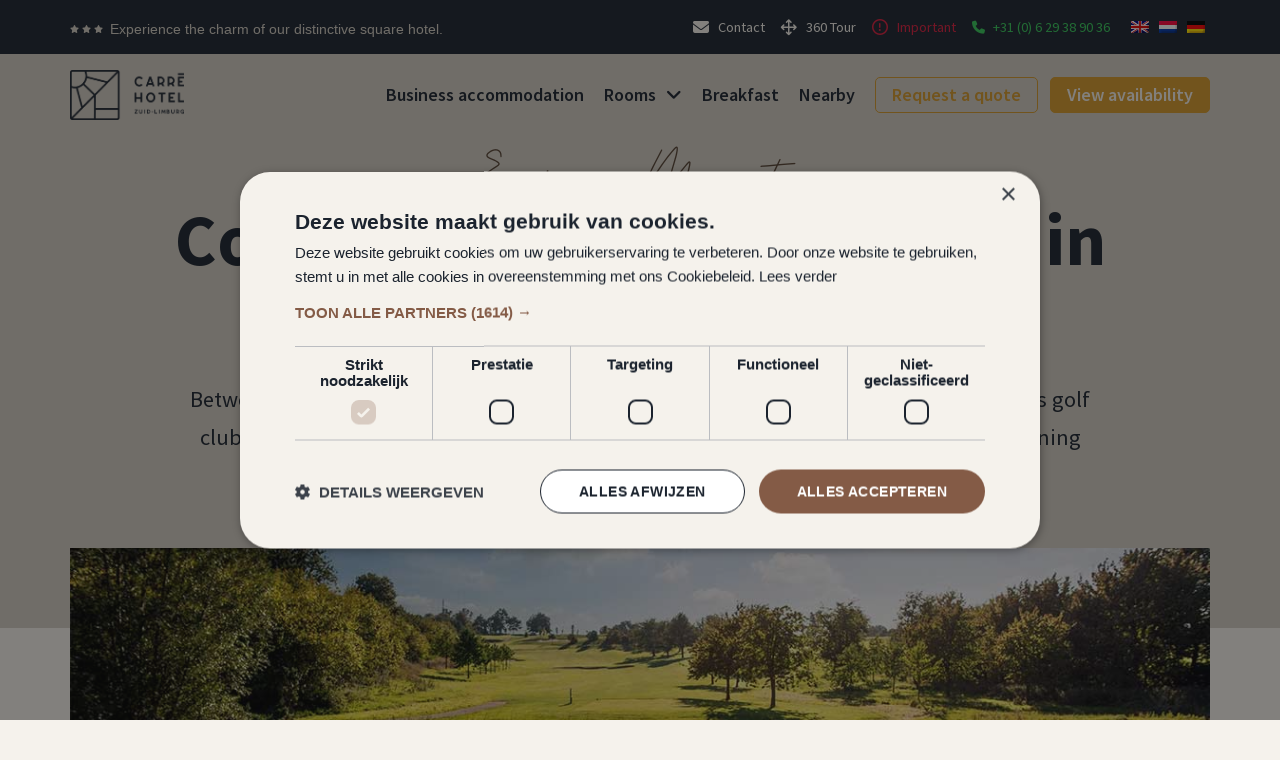

--- FILE ---
content_type: text/html; charset=UTF-8
request_url: https://carrehotel.nl/en/in-de-buurt/rijk-van-margraten/
body_size: 22009
content:
<!doctype html>
<html lang="en-GB">
<head>
	<meta charset="UTF-8">
	<meta name="viewport" content="width=device-width, initial-scale=1">
	<link rel="profile" href="https://gmpg.org/xfn/11">
	<meta name='robots' content='index, follow, max-image-preview:large, max-snippet:-1, max-video-preview:-1' />

	<!-- This site is optimized with the Yoast SEO plugin v25.8 - https://yoast.com/wordpress/plugins/seo/ -->
	<title>Rijk van Margraten - Carré Hotel Zuid-Limburg</title>
	<meta name="description" content="In the breathtaking South Limburg hilly landscape lies the Rijk van Margraten. A golf course suitable for everyone!" />
	<link rel="canonical" href="https://carrehotel.nl/en/in-de-buurt/rijk-van-margraten/" />
	<meta property="og:locale" content="en_GB" />
	<meta property="og:type" content="article" />
	<meta property="og:title" content="Rijk van Margraten - Carré Hotel Zuid-Limburg" />
	<meta property="og:description" content="In the breathtaking South Limburg hilly landscape lies the Rijk van Margraten. A golf course suitable for everyone!" />
	<meta property="og:url" content="https://carrehotel.nl/en/in-de-buurt/rijk-van-margraten/" />
	<meta property="og:site_name" content="Carré Hotel South Limburg" />
	<meta property="article:publisher" content="https://www.facebook.com/CarreHotelZuidLimburg" />
	<meta property="article:modified_time" content="2023-04-28T07:38:19+00:00" />
	<meta property="og:image" content="https://carrehotel.nl/wp-content/uploads/2022/12/Rijk-van-Margraten-1200x630-1.jpg" />
	<meta property="og:image:width" content="1200" />
	<meta property="og:image:height" content="630" />
	<meta property="og:image:type" content="image/jpeg" />
	<meta name="twitter:card" content="summary_large_image" />
	<script type="application/ld+json" class="yoast-schema-graph">{
    "@context": "https:\/\/schema.org",
    "@graph": [
        {
            "@type": "WebPage",
            "@id": "https:\/\/carrehotel.nl\/in-de-buurt\/rijk-van-margraten\/",
            "url": "https:\/\/carrehotel.nl\/in-de-buurt\/rijk-van-margraten\/",
            "name": "Rijk van Margraten - Carr\u00e9 Hotel Zuid-Limburg",
            "isPartOf": {
                "@id": "https:\/\/carrehotel.nl\/#website"
            },
            "primaryImageOfPage": {
                "@id": "https:\/\/carrehotel.nl\/in-de-buurt\/rijk-van-margraten\/#primaryimage"
            },
            "image": {
                "@id": "https:\/\/carrehotel.nl\/in-de-buurt\/rijk-van-margraten\/#primaryimage"
            },
            "thumbnailUrl": "https:\/\/carrehotel.nl\/wp-content\/uploads\/2022\/12\/Rijk-van-Margraten-1200x630-1.jpg",
            "datePublished": "2022-12-12T13:10:23+00:00",
            "dateModified": "2023-04-28T07:38:19+00:00",
            "description": "In the breathtaking South Limburg hilly landscape lies the Rijk van Margraten. A golf course suitable for everyone!",
            "breadcrumb": {
                "@id": "https:\/\/carrehotel.nl\/in-de-buurt\/rijk-van-margraten\/#breadcrumb"
            },
            "inLanguage": "en-GB",
            "potentialAction": [
                {
                    "@type": "ReadAction",
                    "target": [
                        "https:\/\/carrehotel.nl\/in-de-buurt\/rijk-van-margraten\/"
                    ]
                }
            ]
        },
        {
            "@type": "ImageObject",
            "inLanguage": "en-GB",
            "@id": "https:\/\/carrehotel.nl\/in-de-buurt\/rijk-van-margraten\/#primaryimage",
            "url": "https:\/\/carrehotel.nl\/wp-content\/uploads\/2022\/12\/Rijk-van-Margraten-1200x630-1.jpg",
            "contentUrl": "https:\/\/carrehotel.nl\/wp-content\/uploads\/2022\/12\/Rijk-van-Margraten-1200x630-1.jpg",
            "width": 1200,
            "height": 630,
            "caption": "Golfbaan Rijk van Margraten"
        },
        {
            "@type": "BreadcrumbList",
            "@id": "https:\/\/carrehotel.nl\/in-de-buurt\/rijk-van-margraten\/#breadcrumb",
            "itemListElement": [
                {
                    "@type": "ListItem",
                    "position": 1,
                    "name": "Home",
                    "item": "https:\/\/carrehotel.nl\/"
                },
                {
                    "@type": "ListItem",
                    "position": 2,
                    "name": "Nearby",
                    "item": "https:\/\/carrehotel.nl\/in-de-buurt\/"
                },
                {
                    "@type": "ListItem",
                    "position": 3,
                    "name": "Empire of Margraten"
                }
            ]
        },
        {
            "@type": "WebSite",
            "@id": "https:\/\/carrehotel.nl\/#website",
            "url": "https:\/\/carrehotel.nl\/",
            "name": "Carr\u00e9 Hotel South Limburg",
            "description": "You will sleep there!",
            "publisher": {
                "@id": "https:\/\/carrehotel.nl\/#organization"
            },
            "potentialAction": [
                {
                    "@type": "SearchAction",
                    "target": {
                        "@type": "EntryPoint",
                        "urlTemplate": "https:\/\/carrehotel.nl\/?s={search_term_string}"
                    },
                    "query-input": {
                        "@type": "PropertyValueSpecification",
                        "valueRequired": true,
                        "valueName": "search_term_string"
                    }
                }
            ],
            "inLanguage": "en-GB"
        },
        {
            "@type": "Organization",
            "@id": "https:\/\/carrehotel.nl\/#organization",
            "name": "Carr\u00e9 Hotel South Limburg",
            "alternateName": "Hotel Zuid-Limburg B.V.",
            "url": "https:\/\/carrehotel.nl\/",
            "logo": {
                "@type": "ImageObject",
                "inLanguage": "en-GB",
                "@id": "https:\/\/carrehotel.nl\/#\/schema\/logo\/image\/",
                "url": "https:\/\/carrehotel.nl\/wp-content\/uploads\/2023\/02\/Hotel-ZuidLimburg_Logo_Beeldmerk.png",
                "contentUrl": "https:\/\/carrehotel.nl\/wp-content\/uploads\/2023\/02\/Hotel-ZuidLimburg_Logo_Beeldmerk.png",
                "width": 543,
                "height": 543,
                "caption": "Carr\u00e9 Hotel Zuid-Limburg"
            },
            "image": {
                "@id": "https:\/\/carrehotel.nl\/#\/schema\/logo\/image\/"
            },
            "sameAs": [
                "https:\/\/www.facebook.com\/CarreHotelZuidLimburg",
                "https:\/\/www.instagram.com\/CarreHotelZuidLimburg\/",
                "https:\/\/www.youtube.com\/@CarreHotelZuid-Limburg"
            ]
        }
    ]
}</script>
	<!-- / Yoast SEO plugin. -->


<link rel="alternate" type="application/rss+xml" title="Carré Hotel Zuid-Limburg &raquo; Feed" href="https://carrehotel.nl/en/feed/" />
<link rel="alternate" title="oEmbed (JSON)" type="application/json+oembed" href="https://carrehotel.nl/en/wp-json/oembed/1.0/embed?url=https%3A%2F%2Fcarrehotel.nl%2Fen%2Fin-de-buurt%2Frijk-van-margraten%2F" />
<link rel="alternate" title="oEmbed (XML)" type="text/xml+oembed" href="https://carrehotel.nl/en/wp-json/oembed/1.0/embed?url=https%3A%2F%2Fcarrehotel.nl%2Fen%2Fin-de-buurt%2Frijk-van-margraten%2F&#038;format=xml" />
<link rel="stylesheet" type="text/css" href="https://use.typekit.net/zat8rlb.css"><style id='wp-img-auto-sizes-contain-inline-css'>
img:is([sizes=auto i],[sizes^="auto," i]){contain-intrinsic-size:3000px 1500px}
/*# sourceURL=wp-img-auto-sizes-contain-inline-css */
</style>
<style id='wp-emoji-styles-inline-css'>

	img.wp-smiley, img.emoji {
		display: inline !important;
		border: none !important;
		box-shadow: none !important;
		height: 1em !important;
		width: 1em !important;
		margin: 0 0.07em !important;
		vertical-align: -0.1em !important;
		background: none !important;
		padding: 0 !important;
	}
/*# sourceURL=wp-emoji-styles-inline-css */
</style>
<link rel='stylesheet' id='wp-block-library-css' href='https://carrehotel.nl/wp-includes/css/dist/block-library/style.min.css?ver=6.9' media='all' />
<style id='global-styles-inline-css'>
:root{--wp--preset--aspect-ratio--square: 1;--wp--preset--aspect-ratio--4-3: 4/3;--wp--preset--aspect-ratio--3-4: 3/4;--wp--preset--aspect-ratio--3-2: 3/2;--wp--preset--aspect-ratio--2-3: 2/3;--wp--preset--aspect-ratio--16-9: 16/9;--wp--preset--aspect-ratio--9-16: 9/16;--wp--preset--color--black: #000000;--wp--preset--color--cyan-bluish-gray: #abb8c3;--wp--preset--color--white: #ffffff;--wp--preset--color--pale-pink: #f78da7;--wp--preset--color--vivid-red: #cf2e2e;--wp--preset--color--luminous-vivid-orange: #ff6900;--wp--preset--color--luminous-vivid-amber: #fcb900;--wp--preset--color--light-green-cyan: #7bdcb5;--wp--preset--color--vivid-green-cyan: #00d084;--wp--preset--color--pale-cyan-blue: #8ed1fc;--wp--preset--color--vivid-cyan-blue: #0693e3;--wp--preset--color--vivid-purple: #9b51e0;--wp--preset--gradient--vivid-cyan-blue-to-vivid-purple: linear-gradient(135deg,rgb(6,147,227) 0%,rgb(155,81,224) 100%);--wp--preset--gradient--light-green-cyan-to-vivid-green-cyan: linear-gradient(135deg,rgb(122,220,180) 0%,rgb(0,208,130) 100%);--wp--preset--gradient--luminous-vivid-amber-to-luminous-vivid-orange: linear-gradient(135deg,rgb(252,185,0) 0%,rgb(255,105,0) 100%);--wp--preset--gradient--luminous-vivid-orange-to-vivid-red: linear-gradient(135deg,rgb(255,105,0) 0%,rgb(207,46,46) 100%);--wp--preset--gradient--very-light-gray-to-cyan-bluish-gray: linear-gradient(135deg,rgb(238,238,238) 0%,rgb(169,184,195) 100%);--wp--preset--gradient--cool-to-warm-spectrum: linear-gradient(135deg,rgb(74,234,220) 0%,rgb(151,120,209) 20%,rgb(207,42,186) 40%,rgb(238,44,130) 60%,rgb(251,105,98) 80%,rgb(254,248,76) 100%);--wp--preset--gradient--blush-light-purple: linear-gradient(135deg,rgb(255,206,236) 0%,rgb(152,150,240) 100%);--wp--preset--gradient--blush-bordeaux: linear-gradient(135deg,rgb(254,205,165) 0%,rgb(254,45,45) 50%,rgb(107,0,62) 100%);--wp--preset--gradient--luminous-dusk: linear-gradient(135deg,rgb(255,203,112) 0%,rgb(199,81,192) 50%,rgb(65,88,208) 100%);--wp--preset--gradient--pale-ocean: linear-gradient(135deg,rgb(255,245,203) 0%,rgb(182,227,212) 50%,rgb(51,167,181) 100%);--wp--preset--gradient--electric-grass: linear-gradient(135deg,rgb(202,248,128) 0%,rgb(113,206,126) 100%);--wp--preset--gradient--midnight: linear-gradient(135deg,rgb(2,3,129) 0%,rgb(40,116,252) 100%);--wp--preset--font-size--small: 13px;--wp--preset--font-size--medium: 20px;--wp--preset--font-size--large: 36px;--wp--preset--font-size--x-large: 42px;--wp--preset--spacing--20: 0.44rem;--wp--preset--spacing--30: 0.67rem;--wp--preset--spacing--40: 1rem;--wp--preset--spacing--50: 1.5rem;--wp--preset--spacing--60: 2.25rem;--wp--preset--spacing--70: 3.38rem;--wp--preset--spacing--80: 5.06rem;--wp--preset--shadow--natural: 6px 6px 9px rgba(0, 0, 0, 0.2);--wp--preset--shadow--deep: 12px 12px 50px rgba(0, 0, 0, 0.4);--wp--preset--shadow--sharp: 6px 6px 0px rgba(0, 0, 0, 0.2);--wp--preset--shadow--outlined: 6px 6px 0px -3px rgb(255, 255, 255), 6px 6px rgb(0, 0, 0);--wp--preset--shadow--crisp: 6px 6px 0px rgb(0, 0, 0);}:root { --wp--style--global--content-size: 800px;--wp--style--global--wide-size: 1200px; }:where(body) { margin: 0; }.wp-site-blocks > .alignleft { float: left; margin-right: 2em; }.wp-site-blocks > .alignright { float: right; margin-left: 2em; }.wp-site-blocks > .aligncenter { justify-content: center; margin-left: auto; margin-right: auto; }:where(.wp-site-blocks) > * { margin-block-start: 24px; margin-block-end: 0; }:where(.wp-site-blocks) > :first-child { margin-block-start: 0; }:where(.wp-site-blocks) > :last-child { margin-block-end: 0; }:root { --wp--style--block-gap: 24px; }:root :where(.is-layout-flow) > :first-child{margin-block-start: 0;}:root :where(.is-layout-flow) > :last-child{margin-block-end: 0;}:root :where(.is-layout-flow) > *{margin-block-start: 24px;margin-block-end: 0;}:root :where(.is-layout-constrained) > :first-child{margin-block-start: 0;}:root :where(.is-layout-constrained) > :last-child{margin-block-end: 0;}:root :where(.is-layout-constrained) > *{margin-block-start: 24px;margin-block-end: 0;}:root :where(.is-layout-flex){gap: 24px;}:root :where(.is-layout-grid){gap: 24px;}.is-layout-flow > .alignleft{float: left;margin-inline-start: 0;margin-inline-end: 2em;}.is-layout-flow > .alignright{float: right;margin-inline-start: 2em;margin-inline-end: 0;}.is-layout-flow > .aligncenter{margin-left: auto !important;margin-right: auto !important;}.is-layout-constrained > .alignleft{float: left;margin-inline-start: 0;margin-inline-end: 2em;}.is-layout-constrained > .alignright{float: right;margin-inline-start: 2em;margin-inline-end: 0;}.is-layout-constrained > .aligncenter{margin-left: auto !important;margin-right: auto !important;}.is-layout-constrained > :where(:not(.alignleft):not(.alignright):not(.alignfull)){max-width: var(--wp--style--global--content-size);margin-left: auto !important;margin-right: auto !important;}.is-layout-constrained > .alignwide{max-width: var(--wp--style--global--wide-size);}body .is-layout-flex{display: flex;}.is-layout-flex{flex-wrap: wrap;align-items: center;}.is-layout-flex > :is(*, div){margin: 0;}body .is-layout-grid{display: grid;}.is-layout-grid > :is(*, div){margin: 0;}body{padding-top: 0px;padding-right: 0px;padding-bottom: 0px;padding-left: 0px;}a:where(:not(.wp-element-button)){text-decoration: underline;}:root :where(.wp-element-button, .wp-block-button__link){background-color: #32373c;border-width: 0;color: #fff;font-family: inherit;font-size: inherit;font-style: inherit;font-weight: inherit;letter-spacing: inherit;line-height: inherit;padding-top: calc(0.667em + 2px);padding-right: calc(1.333em + 2px);padding-bottom: calc(0.667em + 2px);padding-left: calc(1.333em + 2px);text-decoration: none;text-transform: inherit;}.has-black-color{color: var(--wp--preset--color--black) !important;}.has-cyan-bluish-gray-color{color: var(--wp--preset--color--cyan-bluish-gray) !important;}.has-white-color{color: var(--wp--preset--color--white) !important;}.has-pale-pink-color{color: var(--wp--preset--color--pale-pink) !important;}.has-vivid-red-color{color: var(--wp--preset--color--vivid-red) !important;}.has-luminous-vivid-orange-color{color: var(--wp--preset--color--luminous-vivid-orange) !important;}.has-luminous-vivid-amber-color{color: var(--wp--preset--color--luminous-vivid-amber) !important;}.has-light-green-cyan-color{color: var(--wp--preset--color--light-green-cyan) !important;}.has-vivid-green-cyan-color{color: var(--wp--preset--color--vivid-green-cyan) !important;}.has-pale-cyan-blue-color{color: var(--wp--preset--color--pale-cyan-blue) !important;}.has-vivid-cyan-blue-color{color: var(--wp--preset--color--vivid-cyan-blue) !important;}.has-vivid-purple-color{color: var(--wp--preset--color--vivid-purple) !important;}.has-black-background-color{background-color: var(--wp--preset--color--black) !important;}.has-cyan-bluish-gray-background-color{background-color: var(--wp--preset--color--cyan-bluish-gray) !important;}.has-white-background-color{background-color: var(--wp--preset--color--white) !important;}.has-pale-pink-background-color{background-color: var(--wp--preset--color--pale-pink) !important;}.has-vivid-red-background-color{background-color: var(--wp--preset--color--vivid-red) !important;}.has-luminous-vivid-orange-background-color{background-color: var(--wp--preset--color--luminous-vivid-orange) !important;}.has-luminous-vivid-amber-background-color{background-color: var(--wp--preset--color--luminous-vivid-amber) !important;}.has-light-green-cyan-background-color{background-color: var(--wp--preset--color--light-green-cyan) !important;}.has-vivid-green-cyan-background-color{background-color: var(--wp--preset--color--vivid-green-cyan) !important;}.has-pale-cyan-blue-background-color{background-color: var(--wp--preset--color--pale-cyan-blue) !important;}.has-vivid-cyan-blue-background-color{background-color: var(--wp--preset--color--vivid-cyan-blue) !important;}.has-vivid-purple-background-color{background-color: var(--wp--preset--color--vivid-purple) !important;}.has-black-border-color{border-color: var(--wp--preset--color--black) !important;}.has-cyan-bluish-gray-border-color{border-color: var(--wp--preset--color--cyan-bluish-gray) !important;}.has-white-border-color{border-color: var(--wp--preset--color--white) !important;}.has-pale-pink-border-color{border-color: var(--wp--preset--color--pale-pink) !important;}.has-vivid-red-border-color{border-color: var(--wp--preset--color--vivid-red) !important;}.has-luminous-vivid-orange-border-color{border-color: var(--wp--preset--color--luminous-vivid-orange) !important;}.has-luminous-vivid-amber-border-color{border-color: var(--wp--preset--color--luminous-vivid-amber) !important;}.has-light-green-cyan-border-color{border-color: var(--wp--preset--color--light-green-cyan) !important;}.has-vivid-green-cyan-border-color{border-color: var(--wp--preset--color--vivid-green-cyan) !important;}.has-pale-cyan-blue-border-color{border-color: var(--wp--preset--color--pale-cyan-blue) !important;}.has-vivid-cyan-blue-border-color{border-color: var(--wp--preset--color--vivid-cyan-blue) !important;}.has-vivid-purple-border-color{border-color: var(--wp--preset--color--vivid-purple) !important;}.has-vivid-cyan-blue-to-vivid-purple-gradient-background{background: var(--wp--preset--gradient--vivid-cyan-blue-to-vivid-purple) !important;}.has-light-green-cyan-to-vivid-green-cyan-gradient-background{background: var(--wp--preset--gradient--light-green-cyan-to-vivid-green-cyan) !important;}.has-luminous-vivid-amber-to-luminous-vivid-orange-gradient-background{background: var(--wp--preset--gradient--luminous-vivid-amber-to-luminous-vivid-orange) !important;}.has-luminous-vivid-orange-to-vivid-red-gradient-background{background: var(--wp--preset--gradient--luminous-vivid-orange-to-vivid-red) !important;}.has-very-light-gray-to-cyan-bluish-gray-gradient-background{background: var(--wp--preset--gradient--very-light-gray-to-cyan-bluish-gray) !important;}.has-cool-to-warm-spectrum-gradient-background{background: var(--wp--preset--gradient--cool-to-warm-spectrum) !important;}.has-blush-light-purple-gradient-background{background: var(--wp--preset--gradient--blush-light-purple) !important;}.has-blush-bordeaux-gradient-background{background: var(--wp--preset--gradient--blush-bordeaux) !important;}.has-luminous-dusk-gradient-background{background: var(--wp--preset--gradient--luminous-dusk) !important;}.has-pale-ocean-gradient-background{background: var(--wp--preset--gradient--pale-ocean) !important;}.has-electric-grass-gradient-background{background: var(--wp--preset--gradient--electric-grass) !important;}.has-midnight-gradient-background{background: var(--wp--preset--gradient--midnight) !important;}.has-small-font-size{font-size: var(--wp--preset--font-size--small) !important;}.has-medium-font-size{font-size: var(--wp--preset--font-size--medium) !important;}.has-large-font-size{font-size: var(--wp--preset--font-size--large) !important;}.has-x-large-font-size{font-size: var(--wp--preset--font-size--x-large) !important;}
/*# sourceURL=global-styles-inline-css */
</style>

<link rel='stylesheet' id='jet-engine-frontend-css' href='https://carrehotel.nl/wp-content/plugins/jet-engine/assets/css/frontend.css?ver=3.7.4' media='all' />
<link rel='stylesheet' id='cubilis-fastbooker-widget-css-css' href='https://carrehotel.nl/wp-content/plugins/stardekk-cubilis-fastbooker/css/widget.css?ver=1.0' media='all' />
<link rel='stylesheet' id='trp-language-switcher-style-css' href='https://carrehotel.nl/wp-content/plugins/translatepress-multilingual/assets/css/trp-language-switcher.css?ver=2.10.3' media='all' />
<link rel='stylesheet' id='hello-elementor-css' href='https://carrehotel.nl/wp-content/themes/hello-elementor/assets/css/reset.css?ver=3.4.4' media='all' />
<link rel='stylesheet' id='hello-elementor-theme-style-css' href='https://carrehotel.nl/wp-content/themes/hello-elementor/assets/css/theme.css?ver=3.4.4' media='all' />
<link rel='stylesheet' id='hello-elementor-header-footer-css' href='https://carrehotel.nl/wp-content/themes/hello-elementor/assets/css/header-footer.css?ver=3.4.4' media='all' />
<link rel='stylesheet' id='elementor-frontend-css' href='https://carrehotel.nl/wp-content/plugins/elementor/assets/css/frontend.min.css?ver=3.31.3' media='all' />
<style id='elementor-frontend-inline-css'>
.elementor-1685 .elementor-element.elementor-element-79fb697:not(.elementor-motion-effects-element-type-background), .elementor-1685 .elementor-element.elementor-element-79fb697 > .elementor-motion-effects-container > .elementor-motion-effects-layer{background-image:url("https://carrehotel.nl/wp-content/uploads/2022/12/Rijk-van-Margraten-1200x630-1.jpg");}.elementor-1685 .elementor-element.elementor-element-d7c0b4b:not(.elementor-motion-effects-element-type-background) > .elementor-widget-wrap, .elementor-1685 .elementor-element.elementor-element-d7c0b4b > .elementor-widget-wrap > .elementor-motion-effects-container > .elementor-motion-effects-layer{background-image:url("https://carrehotel.nl/wp-content/uploads/2022/12/standaard-2.jpeg");}
/*# sourceURL=elementor-frontend-inline-css */
</style>
<link rel='stylesheet' id='widget-heading-css' href='https://carrehotel.nl/wp-content/plugins/elementor/assets/css/widget-heading.min.css?ver=3.31.3' media='all' />
<link rel='stylesheet' id='widget-icon-list-css' href='https://carrehotel.nl/wp-content/plugins/elementor/assets/css/widget-icon-list.min.css?ver=3.31.3' media='all' />
<link rel='stylesheet' id='widget-nav-menu-css' href='https://carrehotel.nl/wp-content/plugins/elementor-pro/assets/css/widget-nav-menu.min.css?ver=3.31.2' media='all' />
<link rel='stylesheet' id='widget-image-css' href='https://carrehotel.nl/wp-content/plugins/elementor/assets/css/widget-image.min.css?ver=3.31.3' media='all' />
<link rel='stylesheet' id='e-sticky-css' href='https://carrehotel.nl/wp-content/plugins/elementor-pro/assets/css/modules/sticky.min.css?ver=3.31.2' media='all' />
<link rel='stylesheet' id='e-animation-slideInLeft-css' href='https://carrehotel.nl/wp-content/plugins/elementor/assets/lib/animations/styles/slideInLeft.min.css?ver=3.31.3' media='all' />
<link rel='stylesheet' id='widget-spacer-css' href='https://carrehotel.nl/wp-content/plugins/elementor/assets/css/widget-spacer.min.css?ver=3.31.3' media='all' />
<link rel='stylesheet' id='e-animation-slideInRight-css' href='https://carrehotel.nl/wp-content/plugins/elementor/assets/lib/animations/styles/slideInRight.min.css?ver=3.31.3' media='all' />
<link rel='stylesheet' id='widget-form-css' href='https://carrehotel.nl/wp-content/plugins/elementor-pro/assets/css/widget-form.min.css?ver=3.31.2' media='all' />
<link rel='stylesheet' id='widget-social-icons-css' href='https://carrehotel.nl/wp-content/plugins/elementor/assets/css/widget-social-icons.min.css?ver=3.31.3' media='all' />
<link rel='stylesheet' id='e-apple-webkit-css' href='https://carrehotel.nl/wp-content/plugins/elementor/assets/css/conditionals/apple-webkit.min.css?ver=3.31.3' media='all' />
<link rel='stylesheet' id='widget-video-css' href='https://carrehotel.nl/wp-content/plugins/elementor/assets/css/widget-video.min.css?ver=3.31.3' media='all' />
<link rel='stylesheet' id='e-animation-slideInUp-css' href='https://carrehotel.nl/wp-content/plugins/elementor/assets/lib/animations/styles/slideInUp.min.css?ver=3.31.3' media='all' />
<link rel='stylesheet' id='e-popup-css' href='https://carrehotel.nl/wp-content/plugins/elementor-pro/assets/css/conditionals/popup.min.css?ver=3.31.2' media='all' />
<link rel='stylesheet' id='elementor-icons-css' href='https://carrehotel.nl/wp-content/plugins/elementor/assets/lib/eicons/css/elementor-icons.min.css?ver=5.43.0' media='all' />
<link rel='stylesheet' id='elementor-post-7-css' href='https://carrehotel.nl/wp-content/uploads/elementor/css/post-7.css?ver=1769680484' media='all' />
<link rel='stylesheet' id='dashicons-css' href='https://carrehotel.nl/wp-includes/css/dashicons.min.css?ver=6.9' media='all' />
<link rel='stylesheet' id='elementor-post-791-css' href='https://carrehotel.nl/wp-content/uploads/elementor/css/post-791.css?ver=1769680484' media='all' />
<link rel='stylesheet' id='elementor-post-80-css' href='https://carrehotel.nl/wp-content/uploads/elementor/css/post-80.css?ver=1769680484' media='all' />
<link rel='stylesheet' id='elementor-post-4701-css' href='https://carrehotel.nl/wp-content/uploads/elementor/css/post-4701.css?ver=1769680484' media='all' />
<link rel='stylesheet' id='elementor-post-1685-css' href='https://carrehotel.nl/wp-content/uploads/elementor/css/post-1685.css?ver=1769680520' media='all' />
<link rel='stylesheet' id='elementor-post-4482-css' href='https://carrehotel.nl/wp-content/uploads/elementor/css/post-4482.css?ver=1769680520' media='all' />
<link rel='stylesheet' id='elementor-post-6841-css' href='https://carrehotel.nl/wp-content/uploads/elementor/css/post-6841.css?ver=1769680484' media='all' />
<link rel='stylesheet' id='eael-general-css' href='https://carrehotel.nl/wp-content/plugins/essential-addons-for-elementor-lite/assets/front-end/css/view/general.min.css?ver=6.3.1' media='all' />
<link rel='stylesheet' id='elementor-gf-local-sourcesanspro-css' href='https://carrehotel.nl/wp-content/uploads/elementor/google-fonts/css/sourcesanspro.css?ver=1743773436' media='all' />
<link rel='stylesheet' id='elementor-gf-local-inter-css' href='https://carrehotel.nl/wp-content/uploads/elementor/google-fonts/css/inter.css?ver=1743773438' media='all' />
<script src="https://carrehotel.nl/wp-includes/js/jquery/jquery.min.js?ver=3.7.1" id="jquery-core-js"></script>
<script src="https://carrehotel.nl/wp-includes/js/jquery/jquery-migrate.min.js?ver=3.4.1" id="jquery-migrate-js"></script>
<script src="https://carrehotel.nl/wp-content/plugins/stardekk-cubilis-fastbooker/js/datepicker.js?ver=1.0" id="cubilis-fastbooker-datepicker-js"></script>
<script src="https://carrehotel.nl/wp-content/plugins/stardekk-cubilis-fastbooker/js/widget.js?ver=1.0" id="cubilis-fastbooker-widget-js-js"></script>
<link rel="https://api.w.org/" href="https://carrehotel.nl/en/wp-json/" /><link rel="alternate" title="JSON" type="application/json" href="https://carrehotel.nl/en/wp-json/wp/v2/in-de-buurt/48" /><link rel="EditURI" type="application/rsd+xml" title="RSD" href="https://carrehotel.nl/xmlrpc.php?rsd" />
<!-- HFCM by 99 Robots - Snippet # 1: GTM Head -->
<!-- Google Tag Manager -->
<script>(function(w,d,s,l,i){w[l]=w[l]||[];w[l].push({'gtm.start':
new Date().getTime(),event:'gtm.js'});var f=d.getElementsByTagName(s)[0],
j=d.createElement(s),dl=l!='dataLayer'?'&l='+l:'';j.async=true;j.src=
'https://www.googletagmanager.com/gtm.js?id='+i+dl;f.parentNode.insertBefore(j,f);
})(window,document,'script','dataLayer','GTM-T9WQHHK');</script>
<!-- End Google Tag Manager -->
<!-- /end HFCM by 99 Robots -->
<!-- HFCM by 99 Robots - Snippet # 5: FB Verificatie -->
<meta name="facebook-domain-verification" content="xokcfza7gl9plmyz2m4z952eq06c2e" />
<!-- /end HFCM by 99 Robots -->
<link rel="alternate" hreflang="nl-NL" href="https://carrehotel.nl/in-de-buurt/rijk-van-margraten/"/>
<link rel="alternate" hreflang="de-DE" href="https://carrehotel.nl/de/in-der-nahe/rijk-van-margraten/"/>
<link rel="alternate" hreflang="en-GB" href="https://carrehotel.nl/en/in-de-buurt/rijk-van-margraten/"/>
<link rel="alternate" hreflang="nl" href="https://carrehotel.nl/in-de-buurt/rijk-van-margraten/"/>
<link rel="alternate" hreflang="de" href="https://carrehotel.nl/de/in-der-nahe/rijk-van-margraten/"/>
<link rel="alternate" hreflang="en" href="https://carrehotel.nl/en/in-de-buurt/rijk-van-margraten/"/>
<meta name="generator" content="Elementor 3.31.3; features: e_element_cache; settings: css_print_method-external, google_font-enabled, font_display-swap">
			<style>
				.e-con.e-parent:nth-of-type(n+4):not(.e-lazyloaded):not(.e-no-lazyload),
				.e-con.e-parent:nth-of-type(n+4):not(.e-lazyloaded):not(.e-no-lazyload) * {
					background-image: none !important;
				}
				@media screen and (max-height: 1024px) {
					.e-con.e-parent:nth-of-type(n+3):not(.e-lazyloaded):not(.e-no-lazyload),
					.e-con.e-parent:nth-of-type(n+3):not(.e-lazyloaded):not(.e-no-lazyload) * {
						background-image: none !important;
					}
				}
				@media screen and (max-height: 640px) {
					.e-con.e-parent:nth-of-type(n+2):not(.e-lazyloaded):not(.e-no-lazyload),
					.e-con.e-parent:nth-of-type(n+2):not(.e-lazyloaded):not(.e-no-lazyload) * {
						background-image: none !important;
					}
				}
			</style>
			<link rel="icon" href="https://carrehotel.nl/wp-content/uploads/2023/03/cropped-Hotel-ZuidLimburg_Logo_Beeldmerk_Wit-1-32x32.png" sizes="32x32" />
<link rel="icon" href="https://carrehotel.nl/wp-content/uploads/2023/03/cropped-Hotel-ZuidLimburg_Logo_Beeldmerk_Wit-1-192x192.png" sizes="192x192" />
<link rel="apple-touch-icon" href="https://carrehotel.nl/wp-content/uploads/2023/03/cropped-Hotel-ZuidLimburg_Logo_Beeldmerk_Wit-1-180x180.png" />
<meta name="msapplication-TileImage" content="https://carrehotel.nl/wp-content/uploads/2023/03/cropped-Hotel-ZuidLimburg_Logo_Beeldmerk_Wit-1-270x270.png" />
		<style id="wp-custom-css">
			html,body{  width:100%;  overflow-x:hidden;}		</style>
		<link rel='stylesheet' id='elementor-post-587-css' href='https://carrehotel.nl/wp-content/uploads/elementor/css/post-587.css?ver=1769680520' media='all' />
<link rel='stylesheet' id='elementor-post-591-css' href='https://carrehotel.nl/wp-content/uploads/elementor/css/post-591.css?ver=1769680520' media='all' />
<link rel='stylesheet' id='elementor-post-489-css' href='https://carrehotel.nl/wp-content/uploads/elementor/css/post-489.css?ver=1769680484' media='all' />
<link rel='stylesheet' id='flatpickr-css' href='https://carrehotel.nl/wp-content/plugins/elementor/assets/lib/flatpickr/flatpickr.min.css?ver=4.6.13' media='all' />
<link rel='stylesheet' id='jet-elements-css' href='https://carrehotel.nl/wp-content/plugins/jet-elements/assets/css/jet-elements.css?ver=2.7.9.1' media='all' />
</head>
<body class="wp-singular in-de-buurt-template-default single single-in-de-buurt postid-48 wp-custom-logo wp-embed-responsive wp-theme-hello-elementor translatepress-en_GB hello-elementor-default elementor-default elementor-kit-7 elementor-page-1685">


<a class="skip-link screen-reader-text" href="#content" data-no-translation="" data-trp-gettext="">Skip to content</a>

		<header data-elementor-type="header" data-elementor-id="791" class="elementor elementor-791 elementor-location-header" data-elementor-post-type="elementor_library">
					<section data-dce-background-color="#1B232E" class="elementor-section elementor-top-section elementor-element elementor-element-5c6b0b70 elementor-section-boxed elementor-section-height-default elementor-section-height-default" data-id="5c6b0b70" data-element_type="section" data-settings="{&quot;background_background&quot;:&quot;classic&quot;,&quot;jet_parallax_layout_list&quot;:[]}">
						<div class="elementor-container elementor-column-gap-default">
					<div class="elementor-column elementor-col-50 elementor-top-column elementor-element elementor-element-9ec5f77 elementor-hidden-tablet elementor-hidden-mobile" data-id="9ec5f77" data-element_type="column">
			<div class="elementor-widget-wrap elementor-element-populated">
						<div class="elementor-element elementor-element-1ca4433c elementor-widget__width-auto elementor-view-default elementor-widget elementor-widget-icon" data-id="1ca4433c" data-element_type="widget" data-widget_type="icon.default">
				<div class="elementor-widget-container">
							<div class="elementor-icon-wrapper">
			<div class="elementor-icon">
			<i aria-hidden="true" class="fas fa-star"></i>			</div>
		</div>
						</div>
				</div>
				<div class="elementor-element elementor-element-64af7004 elementor-widget__width-auto elementor-view-default elementor-widget elementor-widget-icon" data-id="64af7004" data-element_type="widget" data-widget_type="icon.default">
				<div class="elementor-widget-container">
							<div class="elementor-icon-wrapper">
			<div class="elementor-icon">
			<i aria-hidden="true" class="fas fa-star"></i>			</div>
		</div>
						</div>
				</div>
				<div class="elementor-element elementor-element-623f68f7 elementor-widget__width-auto elementor-view-default elementor-widget elementor-widget-icon" data-id="623f68f7" data-element_type="widget" data-widget_type="icon.default">
				<div class="elementor-widget-container">
							<div class="elementor-icon-wrapper">
			<div class="elementor-icon">
			<i aria-hidden="true" class="fas fa-star"></i>			</div>
		</div>
						</div>
				</div>
				<div class="elementor-element elementor-element-7142dc65 elementor-widget__width-auto elementor-widget elementor-widget-heading" data-id="7142dc65" data-element_type="widget" data-widget_type="heading.default">
				<div class="elementor-widget-container">
					<h2 class="elementor-heading-title elementor-size-default">Experience the charm of our distinctive square hotel.</h2>				</div>
				</div>
					</div>
		</div>
				<div class="elementor-column elementor-col-50 elementor-top-column elementor-element elementor-element-4daebd8c" data-id="4daebd8c" data-element_type="column">
			<div class="elementor-widget-wrap elementor-element-populated">
						<div class="elementor-element elementor-element-cabc6cb elementor-widget__width-auto elementor-icon-list--layout-traditional elementor-list-item-link-full_width elementor-widget elementor-widget-icon-list" data-id="cabc6cb" data-element_type="widget" data-widget_type="icon-list.default">
				<div class="elementor-widget-container">
							<ul class="elementor-icon-list-items">
							<li class="elementor-icon-list-item">
											<a href="https://carrehotel.nl/en/contact/">

												<span class="elementor-icon-list-icon">
							<i aria-hidden="true" class="fas fa-envelope"></i>						</span>
										<span class="elementor-icon-list-text">Contact</span>
											</a>
									</li>
						</ul>
						</div>
				</div>
				<div class="elementor-element elementor-element-f6df219 elementor-widget__width-auto elementor-icon-list--layout-traditional elementor-list-item-link-full_width elementor-widget elementor-widget-icon-list" data-id="f6df219" data-element_type="widget" data-widget_type="icon-list.default">
				<div class="elementor-widget-container">
							<ul class="elementor-icon-list-items">
							<li class="elementor-icon-list-item">
											<a href="https://welcome.brightsupport.be/en/tour/carre-hotel" target="_blank">

												<span class="elementor-icon-list-icon">
							<i aria-hidden="true" class="far fa-arrows"></i>						</span>
										<span class="elementor-icon-list-text">360 Tour</span>
											</a>
									</li>
						</ul>
						</div>
				</div>
				<div class="elementor-element elementor-element-d484ac0 elementor-widget__width-auto elementor-icon-list--layout-traditional elementor-list-item-link-full_width elementor-widget elementor-widget-icon-list" data-id="d484ac0" data-element_type="widget" data-widget_type="icon-list.default">
				<div class="elementor-widget-container">
							<ul class="elementor-icon-list-items">
							<li class="elementor-icon-list-item">
											<a href="https://carrehotel.nl/en/belangrijk-om-te-weten/">

												<span class="elementor-icon-list-icon">
							<i aria-hidden="true" class="far fa-exclamation-circle"></i>						</span>
										<span class="elementor-icon-list-text">Important</span>
											</a>
									</li>
						</ul>
						</div>
				</div>
				<div class="elementor-element elementor-element-ae43b0f elementor-widget__width-auto elementor-hidden-mobile elementor-icon-list--layout-traditional elementor-list-item-link-full_width elementor-widget elementor-widget-icon-list" data-id="ae43b0f" data-element_type="widget" data-widget_type="icon-list.default">
				<div class="elementor-widget-container">
							<ul class="elementor-icon-list-items">
							<li class="elementor-icon-list-item">
											<a href="tel:+31629389036">

												<span class="elementor-icon-list-icon">
							<i aria-hidden="true" class="fas fa-phone"></i>						</span>
										<span class="elementor-icon-list-text">+31 (0) 6 29 38 90 36</span>
											</a>
									</li>
						</ul>
						</div>
				</div>
				<div class="elementor-element elementor-element-9fb3fe7 elementor-nav-menu__align-end elementor-widget__width-auto elementor-nav-menu--dropdown-none elementor-widget elementor-widget-nav-menu" data-id="9fb3fe7" data-element_type="widget" data-settings="{&quot;submenu_icon&quot;:{&quot;value&quot;:&quot;&lt;i class=\&quot;fas fa-angle-down\&quot;&gt;&lt;\/i&gt;&quot;,&quot;library&quot;:&quot;fa-solid&quot;},&quot;layout&quot;:&quot;horizontal&quot;}" data-widget_type="nav-menu.default">
				<div class="elementor-widget-container">
								<nav aria-label="Menu" class="elementor-nav-menu--main elementor-nav-menu__container elementor-nav-menu--layout-horizontal e--pointer-none">
				<ul id="menu-1-9fb3fe7" class="elementor-nav-menu"><li class="trp-language-switcher-container menu-item menu-item-type-post_type menu-item-object-language_switcher current-language-menu-item menu-item-5833"><a href="https://carrehotel.nl/en/in-de-buurt/rijk-van-margraten/" class="elementor-item elementor-item-anchor"><span data-no-translation><img class="trp-flag-image" src="https://carrehotel.nl/wp-content/plugins/translatepress-multilingual/assets/images/flags/en_GB.png" width="18" height="12" alt="en_GB" title="English"></span></a></li>
<li class="trp-language-switcher-container menu-item menu-item-type-post_type menu-item-object-language_switcher menu-item-6910"><a href="https://carrehotel.nl/in-de-buurt/rijk-van-margraten/" class="elementor-item elementor-item-anchor"><span data-no-translation><img class="trp-flag-image" src="https://carrehotel.nl/wp-content/plugins/translatepress-multilingual/assets/images/flags/nl_NL.png" width="18" height="12" alt="nl_NL" title="Dutch"></span></a></li>
<li class="trp-language-switcher-container menu-item menu-item-type-post_type menu-item-object-language_switcher menu-item-6909"><a href="https://carrehotel.nl/de/in-der-nahe/rijk-van-margraten/" class="elementor-item elementor-item-anchor"><span data-no-translation><img class="trp-flag-image" src="https://carrehotel.nl/wp-content/plugins/translatepress-multilingual/assets/images/flags/de_DE.png" width="18" height="12" alt="de_DE" title="German"></span></a></li>
</ul>			</nav>
						<nav class="elementor-nav-menu--dropdown elementor-nav-menu__container" aria-hidden="true">
				<ul id="menu-2-9fb3fe7" class="elementor-nav-menu"><li class="trp-language-switcher-container menu-item menu-item-type-post_type menu-item-object-language_switcher current-language-menu-item menu-item-5833"><a href="https://carrehotel.nl/en/in-de-buurt/rijk-van-margraten/" class="elementor-item elementor-item-anchor" tabindex="-1"><span data-no-translation><img class="trp-flag-image" src="https://carrehotel.nl/wp-content/plugins/translatepress-multilingual/assets/images/flags/en_GB.png" width="18" height="12" alt="en_GB" title="English"></span></a></li>
<li class="trp-language-switcher-container menu-item menu-item-type-post_type menu-item-object-language_switcher menu-item-6910"><a href="https://carrehotel.nl/in-de-buurt/rijk-van-margraten/" class="elementor-item elementor-item-anchor" tabindex="-1"><span data-no-translation><img class="trp-flag-image" src="https://carrehotel.nl/wp-content/plugins/translatepress-multilingual/assets/images/flags/nl_NL.png" width="18" height="12" alt="nl_NL" title="Dutch"></span></a></li>
<li class="trp-language-switcher-container menu-item menu-item-type-post_type menu-item-object-language_switcher menu-item-6909"><a href="https://carrehotel.nl/de/in-der-nahe/rijk-van-margraten/" class="elementor-item elementor-item-anchor" tabindex="-1"><span data-no-translation><img class="trp-flag-image" src="https://carrehotel.nl/wp-content/plugins/translatepress-multilingual/assets/images/flags/de_DE.png" width="18" height="12" alt="de_DE" title="German"></span></a></li>
</ul>			</nav>
						</div>
				</div>
					</div>
		</div>
					</div>
		</section>
				<section class="elementor-section elementor-top-section elementor-element elementor-element-4dd7b80 elementor-section-content-middle elementor-hidden-mobile elementor-section-boxed elementor-section-height-default elementor-section-height-default" data-id="4dd7b80" data-element_type="section" data-settings="{&quot;background_background&quot;:&quot;classic&quot;,&quot;jet_parallax_layout_list&quot;:[],&quot;animation&quot;:&quot;none&quot;,&quot;sticky&quot;:&quot;top&quot;,&quot;sticky_on&quot;:[&quot;desktop&quot;,&quot;tablet&quot;,&quot;mobile&quot;],&quot;sticky_offset&quot;:0,&quot;sticky_effects_offset&quot;:0,&quot;sticky_anchor_link_offset&quot;:0}">
						<div class="elementor-container elementor-column-gap-default">
					<div class="elementor-column elementor-col-50 elementor-top-column elementor-element elementor-element-936ddc3" data-id="936ddc3" data-element_type="column">
			<div class="elementor-widget-wrap elementor-element-populated">
						<div class="elementor-element elementor-element-999ee28 elementor-widget elementor-widget-image" data-id="999ee28" data-element_type="widget" data-widget_type="image.default">
				<div class="elementor-widget-container">
																<a href="https://carrehotel.nl/en">
							<img loading="lazy" width="800" height="348" src="https://carrehotel.nl/wp-content/uploads/2023/03/Hotel-ZuidLimburg_Logo_Liggend.png" class="attachment-large size-large wp-image-929" alt="" srcset="https://carrehotel.nl/wp-content/uploads/2023/03/Hotel-ZuidLimburg_Logo_Liggend.png 979w, https://carrehotel.nl/wp-content/uploads/2023/03/Hotel-ZuidLimburg_Logo_Liggend-300x131.png 300w, https://carrehotel.nl/wp-content/uploads/2023/03/Hotel-ZuidLimburg_Logo_Liggend-768x334.png 768w, https://carrehotel.nl/wp-content/uploads/2023/03/Hotel-ZuidLimburg_Logo_Liggend-18x8.png 18w" sizes="(max-width: 800px) 100vw, 800px" />								</a>
															</div>
				</div>
					</div>
		</div>
				<div class="elementor-column elementor-col-50 elementor-top-column elementor-element elementor-element-e13051d" data-id="e13051d" data-element_type="column">
			<div class="elementor-widget-wrap elementor-element-populated">
						<div class="elementor-element elementor-element-4fbc6eb1 elementor-nav-menu__align-end elementor-widget__width-auto elementor-nav-menu--dropdown-tablet elementor-nav-menu__text-align-aside elementor-nav-menu--toggle elementor-nav-menu--burger elementor-widget elementor-widget-nav-menu" data-id="4fbc6eb1" data-element_type="widget" data-settings="{&quot;submenu_icon&quot;:{&quot;value&quot;:&quot;&lt;i class=\&quot;fas fa-angle-down\&quot;&gt;&lt;\/i&gt;&quot;,&quot;library&quot;:&quot;fa-solid&quot;},&quot;layout&quot;:&quot;horizontal&quot;,&quot;toggle&quot;:&quot;burger&quot;}" data-widget_type="nav-menu.default">
				<div class="elementor-widget-container">
								<nav aria-label="Menu" class="elementor-nav-menu--main elementor-nav-menu__container elementor-nav-menu--layout-horizontal e--pointer-none">
				<ul id="menu-1-4fbc6eb1" class="elementor-nav-menu"><li class="menu-item menu-item-type-post_type menu-item-object-page menu-item-6573"><a href="https://carrehotel.nl/en/zakelijk-overnachten/" class="elementor-item">Business accommodation</a></li>
<li class="menu-item menu-item-type-post_type_archive menu-item-object-kamers menu-item-has-children menu-item-110"><a href="https://carrehotel.nl/en/kamers/" class="elementor-item">Rooms</a>
<ul class="sub-menu elementor-nav-menu--dropdown">
	<li class="menu-item menu-item-type-post_type menu-item-object-kamers menu-item-5091"><a href="https://carrehotel.nl/en/kamers/budget/" class="elementor-sub-item">Budget</a></li>
	<li class="menu-item menu-item-type-post_type menu-item-object-kamers menu-item-5093"><a href="https://carrehotel.nl/en/kamers/budget-plus/" class="elementor-sub-item">Budget+</a></li>
	<li class="menu-item menu-item-type-post_type menu-item-object-kamers menu-item-5092"><a href="https://carrehotel.nl/en/kamers/economy/" class="elementor-sub-item">Economy</a></li>
	<li class="menu-item menu-item-type-post_type menu-item-object-kamers menu-item-5094"><a href="https://carrehotel.nl/en/kamers/studio/" class="elementor-sub-item">Studio</a></li>
	<li class="menu-item menu-item-type-post_type menu-item-object-kamers menu-item-5095"><a href="https://carrehotel.nl/en/kamers/studio-plus/" class="elementor-sub-item">Studio+</a></li>
</ul>
</li>
<li class="menu-item menu-item-type-post_type menu-item-object-page menu-item-6822"><a href="https://carrehotel.nl/en/ontbijten/" class="elementor-item">Breakfast</a></li>
<li class="menu-item menu-item-type-post_type_archive menu-item-object-in-de-buurt menu-item-5429"><a href="https://carrehotel.nl/en/in-de-buurt/" class="elementor-item">Nearby</a></li>
</ul>			</nav>
					<div class="elementor-menu-toggle" role="button" tabindex="0" aria-label="Menu Toggle" aria-expanded="false" data-no-translation-aria-label="">
			<i aria-hidden="true" role="presentation" class="elementor-menu-toggle__icon--open eicon-menu-bar"></i><i aria-hidden="true" role="presentation" class="elementor-menu-toggle__icon--close eicon-close"></i>		</div>
					<nav class="elementor-nav-menu--dropdown elementor-nav-menu__container" aria-hidden="true">
				<ul id="menu-2-4fbc6eb1" class="elementor-nav-menu"><li class="menu-item menu-item-type-post_type menu-item-object-page menu-item-6573"><a href="https://carrehotel.nl/en/zakelijk-overnachten/" class="elementor-item" tabindex="-1">Business accommodation</a></li>
<li class="menu-item menu-item-type-post_type_archive menu-item-object-kamers menu-item-has-children menu-item-110"><a href="https://carrehotel.nl/en/kamers/" class="elementor-item" tabindex="-1">Rooms</a>
<ul class="sub-menu elementor-nav-menu--dropdown">
	<li class="menu-item menu-item-type-post_type menu-item-object-kamers menu-item-5091"><a href="https://carrehotel.nl/en/kamers/budget/" class="elementor-sub-item" tabindex="-1">Budget</a></li>
	<li class="menu-item menu-item-type-post_type menu-item-object-kamers menu-item-5093"><a href="https://carrehotel.nl/en/kamers/budget-plus/" class="elementor-sub-item" tabindex="-1">Budget+</a></li>
	<li class="menu-item menu-item-type-post_type menu-item-object-kamers menu-item-5092"><a href="https://carrehotel.nl/en/kamers/economy/" class="elementor-sub-item" tabindex="-1">Economy</a></li>
	<li class="menu-item menu-item-type-post_type menu-item-object-kamers menu-item-5094"><a href="https://carrehotel.nl/en/kamers/studio/" class="elementor-sub-item" tabindex="-1">Studio</a></li>
	<li class="menu-item menu-item-type-post_type menu-item-object-kamers menu-item-5095"><a href="https://carrehotel.nl/en/kamers/studio-plus/" class="elementor-sub-item" tabindex="-1">Studio+</a></li>
</ul>
</li>
<li class="menu-item menu-item-type-post_type menu-item-object-page menu-item-6822"><a href="https://carrehotel.nl/en/ontbijten/" class="elementor-item" tabindex="-1">Breakfast</a></li>
<li class="menu-item menu-item-type-post_type_archive menu-item-object-in-de-buurt menu-item-5429"><a href="https://carrehotel.nl/en/in-de-buurt/" class="elementor-item" tabindex="-1">Nearby</a></li>
</ul>			</nav>
						</div>
				</div>
				<div class="elementor-element elementor-element-0740cc4 elementor-widget__width-auto elementor-widget elementor-widget-button" data-id="0740cc4" data-element_type="widget" data-widget_type="button.default">
				<div class="elementor-widget-container">
									<div class="elementor-button-wrapper">
					<a class="elementor-button elementor-button-link elementor-size-sm" href="https://carrehotel.nl/en/aanvraag/">
						<span class="elementor-button-content-wrapper">
									<span class="elementor-button-text">Request a quote</span>
					</span>
					</a>
				</div>
								</div>
				</div>
				<div class="elementor-element elementor-element-fdb0631 elementor-widget__width-auto elementor-widget elementor-widget-button" data-id="fdb0631" data-element_type="widget" data-widget_type="button.default">
				<div class="elementor-widget-container">
									<div class="elementor-button-wrapper">
					<a class="elementor-button elementor-button-link elementor-size-sm" href="https://reservations.cubilis.eu/hotel-zuid-limburg-hulsberg" target="_blank">
						<span class="elementor-button-content-wrapper">
									<span class="elementor-button-text">View availability</span>
					</span>
					</a>
				</div>
								</div>
				</div>
					</div>
		</div>
					</div>
		</section>
				<section class="elementor-section elementor-top-section elementor-element elementor-element-eb171df elementor-section-content-middle elementor-hidden-desktop elementor-hidden-tablet elementor-section-boxed elementor-section-height-default elementor-section-height-default" data-id="eb171df" data-element_type="section" data-settings="{&quot;background_background&quot;:&quot;classic&quot;,&quot;jet_parallax_layout_list&quot;:[],&quot;sticky&quot;:&quot;top&quot;,&quot;sticky_on&quot;:[&quot;desktop&quot;,&quot;tablet&quot;,&quot;mobile&quot;],&quot;sticky_offset&quot;:0,&quot;sticky_effects_offset&quot;:0,&quot;sticky_anchor_link_offset&quot;:0}">
						<div class="elementor-container elementor-column-gap-default">
					<div class="elementor-column elementor-col-33 elementor-top-column elementor-element elementor-element-8adfc1d" data-id="8adfc1d" data-element_type="column">
			<div class="elementor-widget-wrap elementor-element-populated">
						<div class="elementor-element elementor-element-b9a15db elementor-widget elementor-widget-image" data-id="b9a15db" data-element_type="widget" data-widget_type="image.default">
				<div class="elementor-widget-container">
																<a href="https://carrehotel.nl/en">
							<img loading="lazy" width="543" height="543" src="https://carrehotel.nl/wp-content/uploads/2023/03/Hotel-ZuidLimburg_Logo_Beeldmerk_Wit.png" class="attachment-large size-large wp-image-1011" alt="" srcset="https://carrehotel.nl/wp-content/uploads/2023/03/Hotel-ZuidLimburg_Logo_Beeldmerk_Wit.png 543w, https://carrehotel.nl/wp-content/uploads/2023/03/Hotel-ZuidLimburg_Logo_Beeldmerk_Wit-300x300.png 300w, https://carrehotel.nl/wp-content/uploads/2023/03/Hotel-ZuidLimburg_Logo_Beeldmerk_Wit-150x150.png 150w, https://carrehotel.nl/wp-content/uploads/2023/03/Hotel-ZuidLimburg_Logo_Beeldmerk_Wit-12x12.png 12w" sizes="(max-width: 543px) 100vw, 543px" />								</a>
															</div>
				</div>
					</div>
		</div>
				<div class="elementor-column elementor-col-33 elementor-top-column elementor-element elementor-element-8a1db70" data-id="8a1db70" data-element_type="column">
			<div class="elementor-widget-wrap elementor-element-populated">
						<div class="elementor-element elementor-element-90fa57b elementor-widget__width-auto elementor-mobile-align-justify elementor-widget-mobile__width-auto elementor-widget elementor-widget-button" data-id="90fa57b" data-element_type="widget" data-widget_type="button.default">
				<div class="elementor-widget-container">
									<div class="elementor-button-wrapper">
					<a class="elementor-button elementor-button-link elementor-size-sm" href="https://reservations.cubilis.eu/hotel-zuid-limburg-hulsberg" target="_blank">
						<span class="elementor-button-content-wrapper">
									<span class="elementor-button-text">View availability</span>
					</span>
					</a>
				</div>
								</div>
				</div>
				<div class="elementor-element elementor-element-71e80d6 elementor-widget__width-auto elementor-mobile-align-justify elementor-widget-mobile__width-auto elementor-widget elementor-widget-button" data-id="71e80d6" data-element_type="widget" data-widget_type="button.default">
				<div class="elementor-widget-container">
									<div class="elementor-button-wrapper">
					<a class="elementor-button elementor-button-link elementor-size-sm" href="tel:+31629389036" target="_blank">
						<span class="elementor-button-content-wrapper">
									<span class="elementor-button-text">Call us</span>
					</span>
					</a>
				</div>
								</div>
				</div>
					</div>
		</div>
				<div class="elementor-column elementor-col-33 elementor-top-column elementor-element elementor-element-6b98a2d" data-id="6b98a2d" data-element_type="column">
			<div class="elementor-widget-wrap elementor-element-populated">
						<div class="elementor-element elementor-element-aa573a9 elementor-nav-menu__align-end elementor-widget__width-auto elementor-nav-menu--stretch elementor-nav-menu--dropdown-tablet elementor-nav-menu__text-align-aside elementor-nav-menu--toggle elementor-nav-menu--burger elementor-widget elementor-widget-nav-menu" data-id="aa573a9" data-element_type="widget" data-settings="{&quot;submenu_icon&quot;:{&quot;value&quot;:&quot;&lt;i class=\&quot;fas fa-angle-down\&quot;&gt;&lt;\/i&gt;&quot;,&quot;library&quot;:&quot;fa-solid&quot;},&quot;full_width&quot;:&quot;stretch&quot;,&quot;layout&quot;:&quot;horizontal&quot;,&quot;toggle&quot;:&quot;burger&quot;}" data-widget_type="nav-menu.default">
				<div class="elementor-widget-container">
								<nav aria-label="Menu" class="elementor-nav-menu--main elementor-nav-menu__container elementor-nav-menu--layout-horizontal e--pointer-none">
				<ul id="menu-1-aa573a9" class="elementor-nav-menu"><li class="menu-item menu-item-type-post_type menu-item-object-page menu-item-6582"><a href="https://carrehotel.nl/en/zakelijk-overnachten/" class="elementor-item">Business accommodation</a></li>
<li class="menu-item menu-item-type-post_type_archive menu-item-object-kamers menu-item-has-children menu-item-6479"><a href="https://carrehotel.nl/en/kamers/" class="elementor-item">Rooms</a>
<ul class="sub-menu elementor-nav-menu--dropdown">
	<li class="menu-item menu-item-type-post_type menu-item-object-kamers menu-item-6480"><a href="https://carrehotel.nl/en/kamers/budget/" class="elementor-sub-item">Budget</a></li>
	<li class="menu-item menu-item-type-post_type menu-item-object-kamers menu-item-6481"><a href="https://carrehotel.nl/en/kamers/budget-plus/" class="elementor-sub-item">Budget+</a></li>
	<li class="menu-item menu-item-type-post_type menu-item-object-kamers menu-item-6482"><a href="https://carrehotel.nl/en/kamers/economy/" class="elementor-sub-item">Economy</a></li>
	<li class="menu-item menu-item-type-post_type menu-item-object-kamers menu-item-6483"><a href="https://carrehotel.nl/en/kamers/studio/" class="elementor-sub-item">Studio</a></li>
	<li class="menu-item menu-item-type-post_type menu-item-object-kamers menu-item-6484"><a href="https://carrehotel.nl/en/kamers/studio-plus/" class="elementor-sub-item">Studio+</a></li>
</ul>
</li>
<li class="menu-item menu-item-type-post_type menu-item-object-page menu-item-6821"><a href="https://carrehotel.nl/en/ontbijten/" class="elementor-item">Breakfast</a></li>
<li class="menu-item menu-item-type-post_type_archive menu-item-object-in-de-buurt menu-item-6486"><a href="https://carrehotel.nl/en/in-de-buurt/" class="elementor-item">Nearby</a></li>
<li class="menu-item menu-item-type-post_type menu-item-object-page menu-item-6489"><a href="https://carrehotel.nl/en/gastenservice/" class="elementor-item">Frequently Asked Questions</a></li>
</ul>			</nav>
					<div class="elementor-menu-toggle" role="button" tabindex="0" aria-label="Menu Toggle" aria-expanded="false" data-no-translation-aria-label="">
			<span class="elementor-menu-toggle__icon--open"><svg xmlns="http://www.w3.org/2000/svg" viewbox="0 0 512 512"><path d="M0 88C0 74.7 10.7 64 24 64H424c13.3 0 24 10.7 24 24s-10.7 24-24 24H24C10.7 112 0 101.3 0 88zM64 248c0-13.3 10.7-24 24-24H488c13.3 0 24 10.7 24 24s-10.7 24-24 24H88c-13.3 0-24-10.7-24-24zM448 408c0 13.3-10.7 24-24 24H24c-13.3 0-24-10.7-24-24s10.7-24 24-24H424c13.3 0 24 10.7 24 24z"></path></svg></span><i aria-hidden="true" role="presentation" class="elementor-menu-toggle__icon--close eicon-close"></i>		</div>
					<nav class="elementor-nav-menu--dropdown elementor-nav-menu__container" aria-hidden="true">
				<ul id="menu-2-aa573a9" class="elementor-nav-menu"><li class="menu-item menu-item-type-post_type menu-item-object-page menu-item-6582"><a href="https://carrehotel.nl/en/zakelijk-overnachten/" class="elementor-item" tabindex="-1">Business accommodation</a></li>
<li class="menu-item menu-item-type-post_type_archive menu-item-object-kamers menu-item-has-children menu-item-6479"><a href="https://carrehotel.nl/en/kamers/" class="elementor-item" tabindex="-1">Rooms</a>
<ul class="sub-menu elementor-nav-menu--dropdown">
	<li class="menu-item menu-item-type-post_type menu-item-object-kamers menu-item-6480"><a href="https://carrehotel.nl/en/kamers/budget/" class="elementor-sub-item" tabindex="-1">Budget</a></li>
	<li class="menu-item menu-item-type-post_type menu-item-object-kamers menu-item-6481"><a href="https://carrehotel.nl/en/kamers/budget-plus/" class="elementor-sub-item" tabindex="-1">Budget+</a></li>
	<li class="menu-item menu-item-type-post_type menu-item-object-kamers menu-item-6482"><a href="https://carrehotel.nl/en/kamers/economy/" class="elementor-sub-item" tabindex="-1">Economy</a></li>
	<li class="menu-item menu-item-type-post_type menu-item-object-kamers menu-item-6483"><a href="https://carrehotel.nl/en/kamers/studio/" class="elementor-sub-item" tabindex="-1">Studio</a></li>
	<li class="menu-item menu-item-type-post_type menu-item-object-kamers menu-item-6484"><a href="https://carrehotel.nl/en/kamers/studio-plus/" class="elementor-sub-item" tabindex="-1">Studio+</a></li>
</ul>
</li>
<li class="menu-item menu-item-type-post_type menu-item-object-page menu-item-6821"><a href="https://carrehotel.nl/en/ontbijten/" class="elementor-item" tabindex="-1">Breakfast</a></li>
<li class="menu-item menu-item-type-post_type_archive menu-item-object-in-de-buurt menu-item-6486"><a href="https://carrehotel.nl/en/in-de-buurt/" class="elementor-item" tabindex="-1">Nearby</a></li>
<li class="menu-item menu-item-type-post_type menu-item-object-page menu-item-6489"><a href="https://carrehotel.nl/en/gastenservice/" class="elementor-item" tabindex="-1">Frequently Asked Questions</a></li>
</ul>			</nav>
						</div>
				</div>
					</div>
		</div>
					</div>
		</section>
				</header>
				<div data-elementor-type="single-post" data-elementor-id="1685" class="elementor elementor-1685 elementor-location-single post-48 in-de-buurt type-in-de-buurt status-publish has-post-thumbnail hentry te-doen-sport-in-limburg plaats-margraten" data-elementor-post-type="elementor_library">
					<section class="elementor-section elementor-top-section elementor-element elementor-element-40441e8 elementor-section-boxed elementor-section-height-default elementor-section-height-default" data-id="40441e8" data-element_type="section" data-settings="{&quot;background_background&quot;:&quot;classic&quot;,&quot;jet_parallax_layout_list&quot;:[]}">
						<div class="elementor-container elementor-column-gap-default">
					<div class="elementor-column elementor-col-100 elementor-top-column elementor-element elementor-element-b9f4078" data-id="b9f4078" data-element_type="column">
			<div class="elementor-widget-wrap elementor-element-populated">
						<div class="elementor-element elementor-element-b9c2e88 elementor-widget elementor-widget-heading" data-id="b9c2e88" data-element_type="widget" data-widget_type="heading.default">
				<div class="elementor-widget-container">
					<span class="elementor-heading-title elementor-size-default">Empire of Margraten</span>				</div>
				</div>
				<div class="elementor-element elementor-element-e379e7c elementor-widget elementor-widget-heading" data-id="e379e7c" data-element_type="widget" data-widget_type="heading.default">
				<div class="elementor-widget-container">
					<h1 class="elementor-heading-title elementor-size-default">Conviviality &amp; Golf go hand in hand</h1>				</div>
				</div>
				<div class="elementor-element elementor-element-9739539 elementor-widget elementor-widget-spacer" data-id="9739539" data-element_type="widget" data-widget_type="spacer.default">
				<div class="elementor-widget-container">
							<div class="elementor-spacer">
			<div class="elementor-spacer-inner"></div>
		</div>
						</div>
				</div>
				<div class="elementor-element elementor-element-c06d4b6 elementor-widget elementor-widget-text-editor" data-id="c06d4b6" data-element_type="widget" data-widget_type="text-editor.default">
				<div class="elementor-widget-container">
									<p>Between the vast fields, vineyards and hilly countryside lies Het Rijk van Margraten. This golf club embraces golf and conviviality, so many different events are planned. From beginning golfer to the advanced, everyone is welcome.</p>
								</div>
				</div>
					</div>
		</div>
					</div>
		</section>
				<section class="elementor-section elementor-top-section elementor-element elementor-element-8795968 elementor-section-boxed elementor-section-height-default elementor-section-height-default" data-id="8795968" data-element_type="section" data-settings="{&quot;jet_parallax_layout_list&quot;:[]}">
						<div class="elementor-container elementor-column-gap-default">
					<div class="elementor-column elementor-col-100 elementor-top-column elementor-element elementor-element-41180bd" data-id="41180bd" data-element_type="column">
			<div class="elementor-widget-wrap elementor-element-populated">
						<section data-dce-background-image-url="https://carrehotel.nl/wp-content/uploads/2022/12/Rijk-van-Margraten-1200x630-1.jpg" class="elementor-section elementor-inner-section elementor-element elementor-element-79fb697 elementor-section-boxed elementor-section-height-default elementor-section-height-default" data-id="79fb697" data-element_type="section" data-settings="{&quot;background_background&quot;:&quot;classic&quot;,&quot;jet_parallax_layout_list&quot;:[]}">
							<div class="elementor-background-overlay"></div>
							<div class="elementor-container elementor-column-gap-default">
					<div class="elementor-column elementor-col-100 elementor-inner-column elementor-element elementor-element-0cf87c6" data-id="0cf87c6" data-element_type="column">
			<div class="elementor-widget-wrap elementor-element-populated">
						<div class="elementor-element elementor-element-1d2ad0d elementor-widget elementor-widget-spacer" data-id="1d2ad0d" data-element_type="widget" data-widget_type="spacer.default">
				<div class="elementor-widget-container">
							<div class="elementor-spacer">
			<div class="elementor-spacer-inner"></div>
		</div>
						</div>
				</div>
				<div class="elementor-element elementor-element-59d79c4 elementor-widget elementor-widget-text-editor" data-id="59d79c4" data-element_type="widget" data-widget_type="text-editor.default">
				<div class="elementor-widget-container">
									Photo: Mario Toscani Photography								</div>
				</div>
					</div>
		</div>
					</div>
		</section>
					</div>
		</div>
					</div>
		</section>
				<section data-dce-background-image-url="https://carrehotel.nl/wp-content/uploads/2023/04/carre-hotel-zuid-limburg_zuid-limburg.jpg" class="elementor-section elementor-top-section elementor-element elementor-element-03f89f7 elementor-section-full_width elementor-section-height-default elementor-section-height-default" data-id="03f89f7" data-element_type="section" data-settings="{&quot;jet_parallax_layout_list&quot;:[],&quot;background_background&quot;:&quot;classic&quot;}">
						<div class="elementor-container elementor-column-gap-default">
					<div class="elementor-column elementor-col-100 elementor-top-column elementor-element elementor-element-9385648" data-id="9385648" data-element_type="column" data-settings="{&quot;background_background&quot;:&quot;classic&quot;}">
			<div class="elementor-widget-wrap elementor-element-populated">
						<div class="elementor-element elementor-element-4b02e42 elementor-widget elementor-widget-spacer" data-id="4b02e42" data-element_type="widget" data-widget_type="spacer.default">
				<div class="elementor-widget-container">
							<div class="elementor-spacer">
			<div class="elementor-spacer-inner"></div>
		</div>
						</div>
				</div>
					</div>
		</div>
					</div>
		</section>
				<section class="elementor-section elementor-top-section elementor-element elementor-element-c6d2a48 elementor-section-boxed elementor-section-height-default elementor-section-height-default" data-id="c6d2a48" data-element_type="section" data-settings="{&quot;jet_parallax_layout_list&quot;:[]}">
						<div class="elementor-container elementor-column-gap-default">
					<div class="elementor-column elementor-col-100 elementor-top-column elementor-element elementor-element-ff7f7f9" data-id="ff7f7f9" data-element_type="column" data-settings="{&quot;background_background&quot;:&quot;classic&quot;}">
			<div class="elementor-widget-wrap elementor-element-populated">
						<div class="elementor-element elementor-element-b3fd04f elementor-widget elementor-widget-heading" data-id="b3fd04f" data-element_type="widget" data-widget_type="heading.default">
				<div class="elementor-widget-container">
					<h2 class="elementor-heading-title elementor-size-default">Explore South Limburg</h2>				</div>
				</div>
				<div class="elementor-element elementor-element-b367f04 elementor-widget elementor-widget-text-editor" data-id="b367f04" data-element_type="widget" data-widget_type="text-editor.default">
				<div class="elementor-widget-container">
									The Burgundian South, the region where the charm of nature meets the vibrant city life. Grab a bite to eat, visit the historic castles or tour the lively nearby cities such as Valkenburg and Maastricht. Whether you are looking for adventure or relaxation, South Limburg has it all! Book your stay at Carré Hotel Zuid-Limburg now and don't miss a thing about South Limburg!								</div>
				</div>
				<div class="elementor-element elementor-element-0cf3747 elementor-widget__width-inherit elementor-align-left elementor-mobile-align-justify elementor-widget elementor-widget-button" data-id="0cf3747" data-element_type="widget" data-widget_type="button.default">
				<div class="elementor-widget-container">
									<div class="elementor-button-wrapper">
					<a class="elementor-button elementor-button-link elementor-size-sm" href="https://reservations.cubilis.eu/hotel-zuid-limburg-hulsberg" target="_blank">
						<span class="elementor-button-content-wrapper">
									<span class="elementor-button-text">View availability</span>
					</span>
					</a>
				</div>
								</div>
				</div>
					</div>
		</div>
					</div>
		</section>
				<section class="elementor-section elementor-top-section elementor-element elementor-element-50de07a elementor-section-full_width elementor-section-height-default elementor-section-height-default" data-id="50de07a" data-element_type="section" data-settings="{&quot;jet_parallax_layout_list&quot;:[]}">
						<div class="elementor-container elementor-column-gap-default">
					<div class="elementor-column elementor-col-100 elementor-top-column elementor-element elementor-element-e637deb" data-id="e637deb" data-element_type="column">
			<div class="elementor-widget-wrap elementor-element-populated">
						<div class="elementor-element elementor-element-5364dbc elementor-widget elementor-widget-template" data-id="5364dbc" data-element_type="widget" data-widget_type="template.default">
				<div class="elementor-widget-container">
							<div class="elementor-template">
					<div data-elementor-type="section" data-elementor-id="587" class="elementor elementor-587 elementor-location-single" data-elementor-post-type="elementor_library">
					<section class="elementor-section elementor-top-section elementor-element elementor-element-bff1b6d elementor-section-full_width elementor-section-height-default elementor-section-height-default" data-id="bff1b6d" data-element_type="section" data-settings="{&quot;jet_parallax_layout_list&quot;:[]}">
						<div class="elementor-container elementor-column-gap-default">
					<div class="elementor-column elementor-col-100 elementor-top-column elementor-element elementor-element-16f69a0" data-id="16f69a0" data-element_type="column">
			<div class="elementor-widget-wrap elementor-element-populated">
						<section class="elementor-section elementor-inner-section elementor-element elementor-element-f4589cb elementor-section-boxed elementor-section-height-default elementor-section-height-default" data-id="f4589cb" data-element_type="section" data-settings="{&quot;jet_parallax_layout_list&quot;:[]}">
						<div class="elementor-container elementor-column-gap-default">
					<div class="elementor-column elementor-col-100 elementor-inner-column elementor-element elementor-element-f9a50e3" data-id="f9a50e3" data-element_type="column">
			<div class="elementor-widget-wrap elementor-element-populated">
						<div class="elementor-element elementor-element-cfff7b8 rotate elementor-invisible elementor-widget elementor-widget-heading" data-id="cfff7b8" data-element_type="widget" data-settings="{&quot;_animation&quot;:&quot;slideInLeft&quot;}" data-widget_type="heading.default">
				<div class="elementor-widget-container">
					<h2 class="elementor-heading-title elementor-size-default">Hotspots</h2>				</div>
				</div>
				<div class="elementor-element elementor-element-5142fcc elementor-invisible elementor-widget elementor-widget-heading" data-id="5142fcc" data-element_type="widget" data-settings="{&quot;_animation&quot;:&quot;slideInRight&quot;}" data-widget_type="heading.default">
				<div class="elementor-widget-container">
					<h2 class="elementor-heading-title elementor-size-default">What to do nearby</h2>				</div>
				</div>
					</div>
		</div>
					</div>
		</section>
				<div class="elementor-element elementor-element-0798b09 elementor-widget elementor-widget-spacer" data-id="0798b09" data-element_type="widget" data-widget_type="spacer.default">
				<div class="elementor-widget-container">
							<div class="elementor-spacer">
			<div class="elementor-spacer-inner"></div>
		</div>
						</div>
				</div>
				<section class="elementor-section elementor-inner-section elementor-element elementor-element-a276025 elementor-section-full_width elementor-section-content-bottom elementor-section-height-default elementor-section-height-default" data-id="a276025" data-element_type="section" data-settings="{&quot;jet_parallax_layout_list&quot;:[]}">
						<div class="elementor-container elementor-column-gap-default">
					<div class="elementor-column elementor-col-25 elementor-inner-column elementor-element elementor-element-4d1a78a elementor-invisible" data-id="4d1a78a" data-element_type="column" data-settings="{&quot;animation&quot;:&quot;slideInUp&quot;}">
			<div class="elementor-widget-wrap elementor-element-populated">
						<div class="elementor-element elementor-element-4110d0b eael_liquid_glass-effect1 eael_liquid_glass_shadow-effect1 elementor-widget elementor-widget-jet-listing-grid" data-id="4110d0b" data-element_type="widget" data-settings="{&quot;columns&quot;:&quot;1&quot;}" data-widget_type="jet-listing-grid.default">
				<div class="elementor-widget-container">
					<div class="jet-listing-grid jet-listing"><div class="jet-listing-grid__items grid-col-desk-1 grid-col-tablet-1 grid-col-mobile-1 jet-listing-grid--591" data-queried-id="48|WP_Post" data-nav="{&quot;enabled&quot;:false,&quot;type&quot;:null,&quot;more_el&quot;:null,&quot;query&quot;:[],&quot;widget_settings&quot;:{&quot;lisitng_id&quot;:591,&quot;posts_num&quot;:1,&quot;columns&quot;:1,&quot;columns_tablet&quot;:1,&quot;columns_mobile&quot;:1,&quot;column_min_width&quot;:240,&quot;column_min_width_tablet&quot;:240,&quot;column_min_width_mobile&quot;:240,&quot;inline_columns_css&quot;:false,&quot;is_archive_template&quot;:&quot;&quot;,&quot;post_status&quot;:[&quot;publish&quot;],&quot;use_random_posts_num&quot;:&quot;&quot;,&quot;max_posts_num&quot;:9,&quot;not_found_message&quot;:&quot;No data was found&quot;,&quot;is_masonry&quot;:false,&quot;equal_columns_height&quot;:&quot;&quot;,&quot;use_load_more&quot;:&quot;&quot;,&quot;load_more_id&quot;:&quot;&quot;,&quot;load_more_type&quot;:&quot;click&quot;,&quot;load_more_offset&quot;:{&quot;unit&quot;:&quot;px&quot;,&quot;size&quot;:0,&quot;sizes&quot;:[]},&quot;use_custom_post_types&quot;:&quot;&quot;,&quot;custom_post_types&quot;:[],&quot;hide_widget_if&quot;:&quot;&quot;,&quot;carousel_enabled&quot;:&quot;&quot;,&quot;slides_to_scroll&quot;:&quot;1&quot;,&quot;arrows&quot;:&quot;true&quot;,&quot;arrow_icon&quot;:&quot;fa fa-angle-left&quot;,&quot;dots&quot;:&quot;true&quot;,&quot;autoplay&quot;:&quot;true&quot;,&quot;pause_on_hover&quot;:&quot;true&quot;,&quot;autoplay_speed&quot;:5000,&quot;infinite&quot;:&quot;true&quot;,&quot;center_mode&quot;:&quot;&quot;,&quot;effect&quot;:&quot;slide&quot;,&quot;speed&quot;:500,&quot;inject_alternative_items&quot;:&quot;&quot;,&quot;injection_items&quot;:[],&quot;scroll_slider_enabled&quot;:&quot;&quot;,&quot;scroll_slider_on&quot;:[&quot;desktop&quot;,&quot;tablet&quot;,&quot;mobile&quot;],&quot;custom_query&quot;:false,&quot;custom_query_id&quot;:&quot;&quot;,&quot;_element_id&quot;:&quot;&quot;,&quot;collapse_first_last_gap&quot;:false,&quot;list_tag_selection&quot;:&quot;&quot;,&quot;list_items_wrapper_tag&quot;:&quot;div&quot;,&quot;list_item_tag&quot;:&quot;div&quot;,&quot;empty_items_wrapper_tag&quot;:&quot;div&quot;}}" data-page="1" data-pages="40" data-listing-source="posts" data-listing-id="591" data-query-id=""><div class="jet-listing-grid__item jet-listing-dynamic-post-1001" data-post-id="1001"  ><style type="text/css">.jet-listing-dynamic-post-1001 .elementor-element.elementor-element-6c54c07:not(.elementor-motion-effects-element-type-background), .jet-listing-dynamic-post-1001 .elementor-element.elementor-element-6c54c07 > .elementor-motion-effects-container > .elementor-motion-effects-layer{background-image:url("https://carrehotel.nl/wp-content/uploads/2023/03/cup-and-vino.jpg");}</style><div class="jet-engine-listing-overlay-wrap" data-url="https://carrehotel.nl/en/in-de-buurt/cup-vino/">		<div data-elementor-type="jet-listing-items" data-elementor-id="591" class="elementor elementor-591" data-elementor-post-type="jet-engine">
						<section class="elementor-section elementor-top-section elementor-element elementor-element-ba6abac elementor-section-boxed elementor-section-height-default elementor-section-height-default" data-id="ba6abac" data-element_type="section" data-settings="{&quot;background_background&quot;:&quot;classic&quot;,&quot;jet_parallax_layout_list&quot;:[]}">
						<div class="elementor-container elementor-column-gap-default">
					<div class="elementor-column elementor-col-100 elementor-top-column elementor-element elementor-element-eb370fa" data-id="eb370fa" data-element_type="column">
			<div class="elementor-widget-wrap elementor-element-populated">
						<section data-dce-background-image-url="https://carrehotel.nl/wp-content/uploads/2023/03/cup-and-vino.jpg" class="elementor-section elementor-inner-section elementor-element elementor-element-6c54c07 elementor-section-height-min-height elementor-section-boxed elementor-section-height-default" data-id="6c54c07" data-element_type="section" data-settings="{&quot;background_background&quot;:&quot;classic&quot;,&quot;jet_parallax_layout_list&quot;:[]}">
							<div class="elementor-background-overlay"></div>
							<div class="elementor-container elementor-column-gap-default">
					<div class="elementor-column elementor-col-100 elementor-inner-column elementor-element elementor-element-582c47b" data-id="582c47b" data-element_type="column">
			<div class="elementor-widget-wrap elementor-element-populated">
						<div class="elementor-element elementor-element-422978e elementor-widget elementor-widget-spacer" data-id="422978e" data-element_type="widget" data-widget_type="spacer.default">
				<div class="elementor-widget-container">
							<div class="elementor-spacer">
			<div class="elementor-spacer-inner"></div>
		</div>
						</div>
				</div>
					</div>
		</div>
					</div>
		</section>
				<section class="elementor-section elementor-inner-section elementor-element elementor-element-d0c0239 elementor-section-content-middle elementor-section-height-min-height elementor-section-boxed elementor-section-height-default" data-id="d0c0239" data-element_type="section" data-settings="{&quot;background_background&quot;:&quot;classic&quot;,&quot;jet_parallax_layout_list&quot;:[]}">
						<div class="elementor-container elementor-column-gap-default">
					<div class="elementor-column elementor-col-100 elementor-inner-column elementor-element elementor-element-ee816cf" data-id="ee816cf" data-element_type="column">
			<div class="elementor-widget-wrap elementor-element-populated">
						<div class="elementor-element elementor-element-8ac04f6 elementor-widget elementor-widget-heading" data-id="8ac04f6" data-element_type="widget" data-widget_type="heading.default">
				<div class="elementor-widget-container">
					<h2 class="elementor-heading-title elementor-size-default">Cup &amp; Vino</h2>				</div>
				</div>
				<div class="elementor-element elementor-element-5383d5d elementor-widget__width-auto elementor-widget elementor-widget-heading" data-id="5383d5d" data-element_type="widget" data-widget_type="heading.default">
				<div class="elementor-widget-container">
					<h2 class="elementor-heading-title elementor-size-default"><a href="https://carrehotel.nl/en/plaats/valkenburg/" rel="tag">Valkenburg</a>,</h2>				</div>
				</div>
				<div class="elementor-element elementor-element-7ae7721 elementor-widget__width-auto elementor-widget elementor-widget-heading" data-id="7ae7721" data-element_type="widget" data-widget_type="heading.default">
				<div class="elementor-widget-container">
					<h2 class="elementor-heading-title elementor-size-default">3.7 km</h2>				</div>
				</div>
					</div>
		</div>
					</div>
		</section>
					</div>
		</div>
					</div>
		</section>
				</div>
		<a href="https://carrehotel.nl/en/in-de-buurt/cup-vino/" class="jet-engine-listing-overlay-link"></a></div></div></div></div>				</div>
				</div>
				<div class="elementor-element elementor-element-4d03821 elementor-hidden-desktop elementor-widget elementor-widget-spacer" data-id="4d03821" data-element_type="widget" data-widget_type="spacer.default">
				<div class="elementor-widget-container">
							<div class="elementor-spacer">
			<div class="elementor-spacer-inner"></div>
		</div>
						</div>
				</div>
					</div>
		</div>
				<div class="elementor-column elementor-col-25 elementor-inner-column elementor-element elementor-element-951274a elementor-invisible" data-id="951274a" data-element_type="column" data-settings="{&quot;animation&quot;:&quot;slideInUp&quot;,&quot;animation_delay&quot;:500}">
			<div class="elementor-widget-wrap elementor-element-populated">
						<div class="elementor-element elementor-element-1e19a92 eael_liquid_glass-effect1 eael_liquid_glass_shadow-effect1 elementor-widget elementor-widget-jet-listing-grid" data-id="1e19a92" data-element_type="widget" data-settings="{&quot;columns&quot;:&quot;1&quot;}" data-widget_type="jet-listing-grid.default">
				<div class="elementor-widget-container">
					<div class="jet-listing-grid jet-listing"><div class="jet-listing-not-found jet-listing-grid__items" data-nav="{&quot;enabled&quot;:false,&quot;type&quot;:null,&quot;more_el&quot;:null,&quot;query&quot;:[],&quot;widget_settings&quot;:{&quot;lisitng_id&quot;:591,&quot;posts_num&quot;:1,&quot;columns&quot;:1,&quot;columns_tablet&quot;:1,&quot;columns_mobile&quot;:1,&quot;column_min_width&quot;:240,&quot;column_min_width_tablet&quot;:240,&quot;column_min_width_mobile&quot;:240,&quot;inline_columns_css&quot;:false,&quot;is_archive_template&quot;:&quot;&quot;,&quot;post_status&quot;:[&quot;publish&quot;],&quot;use_random_posts_num&quot;:&quot;&quot;,&quot;max_posts_num&quot;:9,&quot;not_found_message&quot;:&quot;No data was found&quot;,&quot;is_masonry&quot;:false,&quot;equal_columns_height&quot;:&quot;&quot;,&quot;use_load_more&quot;:&quot;&quot;,&quot;load_more_id&quot;:&quot;&quot;,&quot;load_more_type&quot;:&quot;click&quot;,&quot;load_more_offset&quot;:{&quot;unit&quot;:&quot;px&quot;,&quot;size&quot;:0,&quot;sizes&quot;:[]},&quot;use_custom_post_types&quot;:&quot;&quot;,&quot;custom_post_types&quot;:[],&quot;hide_widget_if&quot;:&quot;&quot;,&quot;carousel_enabled&quot;:&quot;&quot;,&quot;slides_to_scroll&quot;:&quot;1&quot;,&quot;arrows&quot;:&quot;true&quot;,&quot;arrow_icon&quot;:&quot;fa fa-angle-left&quot;,&quot;dots&quot;:&quot;true&quot;,&quot;autoplay&quot;:&quot;true&quot;,&quot;pause_on_hover&quot;:&quot;true&quot;,&quot;autoplay_speed&quot;:5000,&quot;infinite&quot;:&quot;true&quot;,&quot;center_mode&quot;:&quot;&quot;,&quot;effect&quot;:&quot;slide&quot;,&quot;speed&quot;:500,&quot;inject_alternative_items&quot;:&quot;&quot;,&quot;injection_items&quot;:[],&quot;scroll_slider_enabled&quot;:&quot;&quot;,&quot;scroll_slider_on&quot;:[&quot;desktop&quot;,&quot;tablet&quot;,&quot;mobile&quot;],&quot;custom_query&quot;:false,&quot;custom_query_id&quot;:&quot;&quot;,&quot;_element_id&quot;:&quot;&quot;,&quot;collapse_first_last_gap&quot;:false,&quot;list_tag_selection&quot;:&quot;&quot;,&quot;list_items_wrapper_tag&quot;:&quot;div&quot;,&quot;list_item_tag&quot;:&quot;div&quot;,&quot;empty_items_wrapper_tag&quot;:&quot;div&quot;}}" data-listing-source="posts" data-listing-id="591" data-query-id="" data-queried-id="48|WP_Post">No data was found</div></div>				</div>
				</div>
				<div class="elementor-element elementor-element-51258dc elementor-widget elementor-widget-spacer" data-id="51258dc" data-element_type="widget" data-widget_type="spacer.default">
				<div class="elementor-widget-container">
							<div class="elementor-spacer">
			<div class="elementor-spacer-inner"></div>
		</div>
						</div>
				</div>
					</div>
		</div>
				<div class="elementor-column elementor-col-25 elementor-inner-column elementor-element elementor-element-f922284 elementor-invisible" data-id="f922284" data-element_type="column" data-settings="{&quot;animation&quot;:&quot;slideInUp&quot;,&quot;animation_delay&quot;:1000}">
			<div class="elementor-widget-wrap elementor-element-populated">
						<div class="elementor-element elementor-element-f1a7c32 eael_liquid_glass-effect1 eael_liquid_glass_shadow-effect1 elementor-widget elementor-widget-jet-listing-grid" data-id="f1a7c32" data-element_type="widget" data-settings="{&quot;columns&quot;:&quot;1&quot;}" data-widget_type="jet-listing-grid.default">
				<div class="elementor-widget-container">
					<div class="jet-listing-grid jet-listing"><div class="jet-listing-grid__items grid-col-desk-1 grid-col-tablet-1 grid-col-mobile-1 jet-listing-grid--591" data-queried-id="48|WP_Post" data-nav="{&quot;enabled&quot;:false,&quot;type&quot;:null,&quot;more_el&quot;:null,&quot;query&quot;:[],&quot;widget_settings&quot;:{&quot;lisitng_id&quot;:591,&quot;posts_num&quot;:1,&quot;columns&quot;:1,&quot;columns_tablet&quot;:1,&quot;columns_mobile&quot;:1,&quot;column_min_width&quot;:240,&quot;column_min_width_tablet&quot;:240,&quot;column_min_width_mobile&quot;:240,&quot;inline_columns_css&quot;:false,&quot;is_archive_template&quot;:&quot;&quot;,&quot;post_status&quot;:[&quot;publish&quot;],&quot;use_random_posts_num&quot;:&quot;&quot;,&quot;max_posts_num&quot;:9,&quot;not_found_message&quot;:&quot;No data was found&quot;,&quot;is_masonry&quot;:false,&quot;equal_columns_height&quot;:&quot;&quot;,&quot;use_load_more&quot;:&quot;&quot;,&quot;load_more_id&quot;:&quot;&quot;,&quot;load_more_type&quot;:&quot;click&quot;,&quot;load_more_offset&quot;:{&quot;unit&quot;:&quot;px&quot;,&quot;size&quot;:0,&quot;sizes&quot;:[]},&quot;use_custom_post_types&quot;:&quot;&quot;,&quot;custom_post_types&quot;:[],&quot;hide_widget_if&quot;:&quot;&quot;,&quot;carousel_enabled&quot;:&quot;&quot;,&quot;slides_to_scroll&quot;:&quot;1&quot;,&quot;arrows&quot;:&quot;true&quot;,&quot;arrow_icon&quot;:&quot;fa fa-angle-left&quot;,&quot;dots&quot;:&quot;true&quot;,&quot;autoplay&quot;:&quot;true&quot;,&quot;pause_on_hover&quot;:&quot;true&quot;,&quot;autoplay_speed&quot;:5000,&quot;infinite&quot;:&quot;true&quot;,&quot;center_mode&quot;:&quot;&quot;,&quot;effect&quot;:&quot;slide&quot;,&quot;speed&quot;:500,&quot;inject_alternative_items&quot;:&quot;&quot;,&quot;injection_items&quot;:[],&quot;scroll_slider_enabled&quot;:&quot;&quot;,&quot;scroll_slider_on&quot;:[&quot;desktop&quot;,&quot;tablet&quot;,&quot;mobile&quot;],&quot;custom_query&quot;:false,&quot;custom_query_id&quot;:&quot;&quot;,&quot;_element_id&quot;:&quot;&quot;,&quot;collapse_first_last_gap&quot;:false,&quot;list_tag_selection&quot;:&quot;&quot;,&quot;list_items_wrapper_tag&quot;:&quot;div&quot;,&quot;list_item_tag&quot;:&quot;div&quot;,&quot;empty_items_wrapper_tag&quot;:&quot;div&quot;}}" data-page="1" data-pages="39" data-listing-source="posts" data-listing-id="591" data-query-id=""><div class="jet-listing-grid__item jet-listing-dynamic-post-2862" data-post-id="2862"  ><style type="text/css">.jet-listing-dynamic-post-2862 .elementor-element.elementor-element-6c54c07:not(.elementor-motion-effects-element-type-background), .jet-listing-dynamic-post-2862 .elementor-element.elementor-element-6c54c07 > .elementor-motion-effects-container > .elementor-motion-effects-layer{background-image:url("https://carrehotel.nl/wp-content/uploads/2023/04/uitspanning-de-nachtegaal.jpg");}</style><div class="jet-engine-listing-overlay-wrap" data-url="https://carrehotel.nl/en/in-de-buurt/uitspanning-de-nachtegaal/">		<div data-elementor-type="jet-listing-items" data-elementor-id="591" class="elementor elementor-591" data-elementor-post-type="jet-engine">
						<section class="elementor-section elementor-top-section elementor-element elementor-element-ba6abac elementor-section-boxed elementor-section-height-default elementor-section-height-default" data-id="ba6abac" data-element_type="section" data-settings="{&quot;background_background&quot;:&quot;classic&quot;,&quot;jet_parallax_layout_list&quot;:[]}">
						<div class="elementor-container elementor-column-gap-default">
					<div class="elementor-column elementor-col-100 elementor-top-column elementor-element elementor-element-eb370fa" data-id="eb370fa" data-element_type="column">
			<div class="elementor-widget-wrap elementor-element-populated">
						<section data-dce-background-image-url="https://carrehotel.nl/wp-content/uploads/2023/04/uitspanning-de-nachtegaal.jpg" class="elementor-section elementor-inner-section elementor-element elementor-element-6c54c07 elementor-section-height-min-height elementor-section-boxed elementor-section-height-default" data-id="6c54c07" data-element_type="section" data-settings="{&quot;background_background&quot;:&quot;classic&quot;,&quot;jet_parallax_layout_list&quot;:[]}">
							<div class="elementor-background-overlay"></div>
							<div class="elementor-container elementor-column-gap-default">
					<div class="elementor-column elementor-col-100 elementor-inner-column elementor-element elementor-element-582c47b" data-id="582c47b" data-element_type="column">
			<div class="elementor-widget-wrap elementor-element-populated">
						<div class="elementor-element elementor-element-422978e elementor-widget elementor-widget-spacer" data-id="422978e" data-element_type="widget" data-widget_type="spacer.default">
				<div class="elementor-widget-container">
							<div class="elementor-spacer">
			<div class="elementor-spacer-inner"></div>
		</div>
						</div>
				</div>
				<div class="elementor-element elementor-element-c6dc037 elementor-widget elementor-widget-heading" data-id="c6dc037" data-element_type="widget" data-widget_type="heading.default">
				<div class="elementor-widget-container">
					<h2 class="elementor-heading-title elementor-size-default">Photo: Nightingale</h2>				</div>
				</div>
					</div>
		</div>
					</div>
		</section>
				<section class="elementor-section elementor-inner-section elementor-element elementor-element-d0c0239 elementor-section-content-middle elementor-section-height-min-height elementor-section-boxed elementor-section-height-default" data-id="d0c0239" data-element_type="section" data-settings="{&quot;background_background&quot;:&quot;classic&quot;,&quot;jet_parallax_layout_list&quot;:[]}">
						<div class="elementor-container elementor-column-gap-default">
					<div class="elementor-column elementor-col-100 elementor-inner-column elementor-element elementor-element-ee816cf" data-id="ee816cf" data-element_type="column">
			<div class="elementor-widget-wrap elementor-element-populated">
						<div class="elementor-element elementor-element-8ac04f6 elementor-widget elementor-widget-heading" data-id="8ac04f6" data-element_type="widget" data-widget_type="heading.default">
				<div class="elementor-widget-container">
					<h2 class="elementor-heading-title elementor-size-default">Nightingale</h2>				</div>
				</div>
				<div class="elementor-element elementor-element-5383d5d elementor-widget__width-auto elementor-widget elementor-widget-heading" data-id="5383d5d" data-element_type="widget" data-widget_type="heading.default">
				<div class="elementor-widget-container">
					<h2 class="elementor-heading-title elementor-size-default"><a href="https://carrehotel.nl/en/plaats/meerssen/" rel="tag">Meerssen</a>,</h2>				</div>
				</div>
				<div class="elementor-element elementor-element-7ae7721 elementor-widget__width-auto elementor-widget elementor-widget-heading" data-id="7ae7721" data-element_type="widget" data-widget_type="heading.default">
				<div class="elementor-widget-container">
					<h2 class="elementor-heading-title elementor-size-default">9.8 km</h2>				</div>
				</div>
					</div>
		</div>
					</div>
		</section>
					</div>
		</div>
					</div>
		</section>
				</div>
		<a href="https://carrehotel.nl/en/in-de-buurt/uitspanning-de-nachtegaal/" class="jet-engine-listing-overlay-link"></a></div></div></div></div>				</div>
				</div>
				<div class="elementor-element elementor-element-c9f67cb elementor-widget elementor-widget-spacer" data-id="c9f67cb" data-element_type="widget" data-widget_type="spacer.default">
				<div class="elementor-widget-container">
							<div class="elementor-spacer">
			<div class="elementor-spacer-inner"></div>
		</div>
						</div>
				</div>
					</div>
		</div>
				<div class="elementor-column elementor-col-25 elementor-inner-column elementor-element elementor-element-3da386c elementor-hidden-tablet elementor-hidden-mobile elementor-invisible" data-id="3da386c" data-element_type="column" data-settings="{&quot;animation&quot;:&quot;slideInUp&quot;,&quot;animation_delay&quot;:1500}">
			<div class="elementor-widget-wrap elementor-element-populated">
						<div class="elementor-element elementor-element-4c97127 eael_liquid_glass-effect1 eael_liquid_glass_shadow-effect1 elementor-widget elementor-widget-jet-listing-grid" data-id="4c97127" data-element_type="widget" data-settings="{&quot;columns&quot;:&quot;1&quot;}" data-widget_type="jet-listing-grid.default">
				<div class="elementor-widget-container">
					<div class="jet-listing-grid jet-listing"><div class="jet-listing-grid__items grid-col-desk-1 grid-col-tablet-1 grid-col-mobile-1 jet-listing-grid--591" data-queried-id="48|WP_Post" data-nav="{&quot;enabled&quot;:false,&quot;type&quot;:null,&quot;more_el&quot;:null,&quot;query&quot;:[],&quot;widget_settings&quot;:{&quot;lisitng_id&quot;:591,&quot;posts_num&quot;:1,&quot;columns&quot;:1,&quot;columns_tablet&quot;:1,&quot;columns_mobile&quot;:1,&quot;column_min_width&quot;:240,&quot;column_min_width_tablet&quot;:240,&quot;column_min_width_mobile&quot;:240,&quot;inline_columns_css&quot;:false,&quot;is_archive_template&quot;:&quot;&quot;,&quot;post_status&quot;:[&quot;publish&quot;],&quot;use_random_posts_num&quot;:&quot;&quot;,&quot;max_posts_num&quot;:9,&quot;not_found_message&quot;:&quot;No data was found&quot;,&quot;is_masonry&quot;:false,&quot;equal_columns_height&quot;:&quot;&quot;,&quot;use_load_more&quot;:&quot;&quot;,&quot;load_more_id&quot;:&quot;&quot;,&quot;load_more_type&quot;:&quot;click&quot;,&quot;load_more_offset&quot;:{&quot;unit&quot;:&quot;px&quot;,&quot;size&quot;:0,&quot;sizes&quot;:[]},&quot;use_custom_post_types&quot;:&quot;&quot;,&quot;custom_post_types&quot;:[],&quot;hide_widget_if&quot;:&quot;&quot;,&quot;carousel_enabled&quot;:&quot;&quot;,&quot;slides_to_scroll&quot;:&quot;1&quot;,&quot;arrows&quot;:&quot;true&quot;,&quot;arrow_icon&quot;:&quot;fa fa-angle-left&quot;,&quot;dots&quot;:&quot;true&quot;,&quot;autoplay&quot;:&quot;true&quot;,&quot;pause_on_hover&quot;:&quot;true&quot;,&quot;autoplay_speed&quot;:5000,&quot;infinite&quot;:&quot;true&quot;,&quot;center_mode&quot;:&quot;&quot;,&quot;effect&quot;:&quot;slide&quot;,&quot;speed&quot;:500,&quot;inject_alternative_items&quot;:&quot;&quot;,&quot;injection_items&quot;:[],&quot;scroll_slider_enabled&quot;:&quot;&quot;,&quot;scroll_slider_on&quot;:[&quot;desktop&quot;,&quot;tablet&quot;,&quot;mobile&quot;],&quot;custom_query&quot;:false,&quot;custom_query_id&quot;:&quot;&quot;,&quot;_element_id&quot;:&quot;&quot;,&quot;collapse_first_last_gap&quot;:false,&quot;list_tag_selection&quot;:&quot;&quot;,&quot;list_items_wrapper_tag&quot;:&quot;div&quot;,&quot;list_item_tag&quot;:&quot;div&quot;,&quot;empty_items_wrapper_tag&quot;:&quot;div&quot;}}" data-page="1" data-pages="38" data-listing-source="posts" data-listing-id="591" data-query-id=""><div class="jet-listing-grid__item jet-listing-dynamic-post-4414" data-post-id="4414"  ><style type="text/css">.jet-listing-dynamic-post-4414 .elementor-element.elementor-element-6c54c07:not(.elementor-motion-effects-element-type-background), .jet-listing-dynamic-post-4414 .elementor-element.elementor-element-6c54c07 > .elementor-motion-effects-container > .elementor-motion-effects-layer{background-image:url("https://carrehotel.nl/wp-content/uploads/2023/05/steakhouse-carnal.jpg");}</style><div class="jet-engine-listing-overlay-wrap" data-url="https://carrehotel.nl/en/in-de-buurt/steakhouse-carnal/">		<div data-elementor-type="jet-listing-items" data-elementor-id="591" class="elementor elementor-591" data-elementor-post-type="jet-engine">
						<section class="elementor-section elementor-top-section elementor-element elementor-element-ba6abac elementor-section-boxed elementor-section-height-default elementor-section-height-default" data-id="ba6abac" data-element_type="section" data-settings="{&quot;background_background&quot;:&quot;classic&quot;,&quot;jet_parallax_layout_list&quot;:[]}">
						<div class="elementor-container elementor-column-gap-default">
					<div class="elementor-column elementor-col-100 elementor-top-column elementor-element elementor-element-eb370fa" data-id="eb370fa" data-element_type="column">
			<div class="elementor-widget-wrap elementor-element-populated">
						<section data-dce-background-image-url="https://carrehotel.nl/wp-content/uploads/2023/05/steakhouse-carnal.jpg" class="elementor-section elementor-inner-section elementor-element elementor-element-6c54c07 elementor-section-height-min-height elementor-section-boxed elementor-section-height-default" data-id="6c54c07" data-element_type="section" data-settings="{&quot;background_background&quot;:&quot;classic&quot;,&quot;jet_parallax_layout_list&quot;:[]}">
							<div class="elementor-background-overlay"></div>
							<div class="elementor-container elementor-column-gap-default">
					<div class="elementor-column elementor-col-100 elementor-inner-column elementor-element elementor-element-582c47b" data-id="582c47b" data-element_type="column">
			<div class="elementor-widget-wrap elementor-element-populated">
						<div class="elementor-element elementor-element-422978e elementor-widget elementor-widget-spacer" data-id="422978e" data-element_type="widget" data-widget_type="spacer.default">
				<div class="elementor-widget-container">
							<div class="elementor-spacer">
			<div class="elementor-spacer-inner"></div>
		</div>
						</div>
				</div>
				<div class="elementor-element elementor-element-c6dc037 elementor-widget elementor-widget-heading" data-id="c6dc037" data-element_type="widget" data-widget_type="heading.default">
				<div class="elementor-widget-container">
					<h2 class="elementor-heading-title elementor-size-default">Photo: Steakhouse Carnal</h2>				</div>
				</div>
					</div>
		</div>
					</div>
		</section>
				<section class="elementor-section elementor-inner-section elementor-element elementor-element-d0c0239 elementor-section-content-middle elementor-section-height-min-height elementor-section-boxed elementor-section-height-default" data-id="d0c0239" data-element_type="section" data-settings="{&quot;background_background&quot;:&quot;classic&quot;,&quot;jet_parallax_layout_list&quot;:[]}">
						<div class="elementor-container elementor-column-gap-default">
					<div class="elementor-column elementor-col-100 elementor-inner-column elementor-element elementor-element-ee816cf" data-id="ee816cf" data-element_type="column">
			<div class="elementor-widget-wrap elementor-element-populated">
						<div class="elementor-element elementor-element-8ac04f6 elementor-widget elementor-widget-heading" data-id="8ac04f6" data-element_type="widget" data-widget_type="heading.default">
				<div class="elementor-widget-container">
					<h2 class="elementor-heading-title elementor-size-default">Steakhouse Carnal</h2>				</div>
				</div>
				<div class="elementor-element elementor-element-5383d5d elementor-widget__width-auto elementor-widget elementor-widget-heading" data-id="5383d5d" data-element_type="widget" data-widget_type="heading.default">
				<div class="elementor-widget-container">
					<h2 class="elementor-heading-title elementor-size-default"><a href="https://carrehotel.nl/en/plaats/maastricht/" rel="tag">Maastricht</a>,</h2>				</div>
				</div>
				<div class="elementor-element elementor-element-7ae7721 elementor-widget__width-auto elementor-widget elementor-widget-heading" data-id="7ae7721" data-element_type="widget" data-widget_type="heading.default">
				<div class="elementor-widget-container">
					<h2 class="elementor-heading-title elementor-size-default">15.2 km</h2>				</div>
				</div>
					</div>
		</div>
					</div>
		</section>
					</div>
		</div>
					</div>
		</section>
				</div>
		<a href="https://carrehotel.nl/en/in-de-buurt/steakhouse-carnal/" class="jet-engine-listing-overlay-link"></a></div></div></div></div>				</div>
				</div>
					</div>
		</div>
					</div>
		</section>
					</div>
		</div>
					</div>
		</section>
				</div>
				</div>
						</div>
				</div>
					</div>
		</div>
					</div>
		</section>
				</div>
				<footer data-elementor-type="footer" data-elementor-id="80" class="elementor elementor-80 elementor-location-footer" data-elementor-post-type="elementor_library">
					<section class="elementor-section elementor-top-section elementor-element elementor-element-d82f750 elementor-section-content-middle elementor-section-boxed elementor-section-height-default elementor-section-height-default" data-id="d82f750" data-element_type="section" data-settings="{&quot;background_background&quot;:&quot;classic&quot;,&quot;jet_parallax_layout_list&quot;:[]}">
						<div class="elementor-container elementor-column-gap-default">
					<div class="elementor-column elementor-col-50 elementor-top-column elementor-element elementor-element-58d64a2" data-id="58d64a2" data-element_type="column">
			<div class="elementor-widget-wrap elementor-element-populated">
						<div class="elementor-element elementor-element-07c1870 elementor-invisible elementor-widget elementor-widget-heading" data-id="07c1870" data-element_type="widget" data-settings="{&quot;_animation&quot;:&quot;slideInLeft&quot;}" data-widget_type="heading.default">
				<div class="elementor-widget-container">
					<h2 class="elementor-heading-title elementor-size-default">Central in South Limburg</h2>				</div>
				</div>
				<div class="elementor-element elementor-element-8bcce64 elementor-widget elementor-widget-spacer" data-id="8bcce64" data-element_type="widget" data-widget_type="spacer.default">
				<div class="elementor-widget-container">
							<div class="elementor-spacer">
			<div class="elementor-spacer-inner"></div>
		</div>
						</div>
				</div>
				<div class="elementor-element elementor-element-ed63536 elementor-invisible elementor-widget elementor-widget-text-editor" data-id="ed63536" data-element_type="widget" data-settings="{&quot;_animation&quot;:&quot;slideInLeft&quot;,&quot;_animation_delay&quot;:500}" data-widget_type="text-editor.default">
				<div class="elementor-widget-container">
									<p>Our hotel is located in the heart of South Limburg. You can reach all corners of this beautiful region in no time.</p>								</div>
				</div>
					</div>
		</div>
				<div class="elementor-column elementor-col-50 elementor-top-column elementor-element elementor-element-92c906d" data-id="92c906d" data-element_type="column">
			<div class="elementor-widget-wrap elementor-element-populated">
						<div class="elementor-element elementor-element-73e5819 elementor-widget elementor-widget-image" data-id="73e5819" data-element_type="widget" data-widget_type="image.default">
				<div class="elementor-widget-container">
															<img loading="lazy" width="800" height="670" src="https://carrehotel.nl/wp-content/uploads/2023/02/plattegrond-zuid-limburg.png" class="attachment-large size-large wp-image-5317" alt="" srcset="https://carrehotel.nl/wp-content/uploads/2023/02/plattegrond-zuid-limburg.png 949w, https://carrehotel.nl/wp-content/uploads/2023/02/plattegrond-zuid-limburg-300x251.png 300w, https://carrehotel.nl/wp-content/uploads/2023/02/plattegrond-zuid-limburg-768x643.png 768w" sizes="(max-width: 800px) 100vw, 800px" />															</div>
				</div>
					</div>
		</div>
					</div>
		</section>
				<section class="elementor-section elementor-top-section elementor-element elementor-element-0189d2c jedv-enabled--yes elementor-section-boxed elementor-section-height-default elementor-section-height-default" data-id="0189d2c" data-element_type="section" data-settings="{&quot;jet_parallax_layout_list&quot;:[],&quot;background_background&quot;:&quot;classic&quot;}">
						<div class="elementor-container elementor-column-gap-default">
					<div class="elementor-column elementor-col-100 elementor-top-column elementor-element elementor-element-8ffc52e" data-id="8ffc52e" data-element_type="column">
			<div class="elementor-widget-wrap elementor-element-populated">
						<div class="elementor-element elementor-element-8761321 eael_liquid_glass-effect1 eael_liquid_glass_shadow-effect1 elementor-widget elementor-widget-jet-listing-grid" data-id="8761321" data-element_type="widget" data-settings="{&quot;columns&quot;:&quot;1&quot;}" data-widget_type="jet-listing-grid.default">
				<div class="elementor-widget-container">
					<div class="jet-listing-grid jet-listing"><div class="jet-listing-grid__items grid-col-desk-1 grid-col-tablet-1 grid-col-mobile-1 jet-listing-grid--4701" data-queried-id="48|WP_Post" data-nav="{&quot;enabled&quot;:false,&quot;type&quot;:null,&quot;more_el&quot;:null,&quot;query&quot;:[],&quot;widget_settings&quot;:{&quot;lisitng_id&quot;:4701,&quot;posts_num&quot;:1,&quot;columns&quot;:1,&quot;columns_tablet&quot;:1,&quot;columns_mobile&quot;:1,&quot;column_min_width&quot;:240,&quot;column_min_width_tablet&quot;:240,&quot;column_min_width_mobile&quot;:240,&quot;inline_columns_css&quot;:false,&quot;is_archive_template&quot;:&quot;&quot;,&quot;post_status&quot;:[&quot;publish&quot;],&quot;use_random_posts_num&quot;:&quot;&quot;,&quot;max_posts_num&quot;:9,&quot;not_found_message&quot;:&quot;No data was found&quot;,&quot;is_masonry&quot;:false,&quot;equal_columns_height&quot;:&quot;&quot;,&quot;use_load_more&quot;:&quot;&quot;,&quot;load_more_id&quot;:&quot;&quot;,&quot;load_more_type&quot;:&quot;click&quot;,&quot;load_more_offset&quot;:{&quot;unit&quot;:&quot;px&quot;,&quot;size&quot;:0,&quot;sizes&quot;:[]},&quot;use_custom_post_types&quot;:&quot;&quot;,&quot;custom_post_types&quot;:[],&quot;hide_widget_if&quot;:&quot;&quot;,&quot;carousel_enabled&quot;:&quot;&quot;,&quot;slides_to_scroll&quot;:&quot;1&quot;,&quot;arrows&quot;:&quot;true&quot;,&quot;arrow_icon&quot;:&quot;fa fa-angle-left&quot;,&quot;dots&quot;:&quot;&quot;,&quot;autoplay&quot;:&quot;true&quot;,&quot;pause_on_hover&quot;:&quot;true&quot;,&quot;autoplay_speed&quot;:5000,&quot;infinite&quot;:&quot;true&quot;,&quot;center_mode&quot;:&quot;&quot;,&quot;effect&quot;:&quot;slide&quot;,&quot;speed&quot;:500,&quot;inject_alternative_items&quot;:&quot;&quot;,&quot;injection_items&quot;:[],&quot;scroll_slider_enabled&quot;:&quot;&quot;,&quot;scroll_slider_on&quot;:[&quot;desktop&quot;,&quot;tablet&quot;,&quot;mobile&quot;],&quot;custom_query&quot;:false,&quot;custom_query_id&quot;:&quot;&quot;,&quot;_element_id&quot;:&quot;&quot;,&quot;collapse_first_last_gap&quot;:false,&quot;list_tag_selection&quot;:&quot;&quot;,&quot;list_items_wrapper_tag&quot;:&quot;div&quot;,&quot;list_item_tag&quot;:&quot;div&quot;,&quot;empty_items_wrapper_tag&quot;:&quot;div&quot;}}" data-page="1" data-pages="11" data-listing-source="posts" data-listing-id="4701" data-query-id=""><div class="jet-listing-grid__item jet-listing-dynamic-post-4692" data-post-id="4692"  >		<div data-elementor-type="jet-listing-items" data-elementor-id="4701" class="elementor elementor-4701" data-elementor-post-type="jet-engine">
						<section class="elementor-section elementor-top-section elementor-element elementor-element-fa1956e elementor-section-boxed elementor-section-height-default elementor-section-height-default" data-id="fa1956e" data-element_type="section" data-settings="{&quot;jet_parallax_layout_list&quot;:[]}">
						<div class="elementor-container elementor-column-gap-default">
					<div class="elementor-column elementor-col-100 elementor-top-column elementor-element elementor-element-80d3848" data-id="80d3848" data-element_type="column">
			<div class="elementor-widget-wrap elementor-element-populated">
						<div class="elementor-element elementor-element-08c69b6 elementor-widget elementor-widget-heading" data-id="08c69b6" data-element_type="widget" data-widget_type="heading.default">
				<div class="elementor-widget-container">
					<h2 class="elementor-heading-title elementor-size-default"><p>Good overnight address just outside touristy Valkenburg.</p>
</h2>				</div>
				</div>
				<div class="elementor-element elementor-element-0cd113f elementor-widget elementor-widget-heading" data-id="0cd113f" data-element_type="widget" data-widget_type="heading.default">
				<div class="elementor-widget-container">
					<h2 class="elementor-heading-title elementor-size-default">Jack Oldenburger</h2>				</div>
				</div>
					</div>
		</div>
					</div>
		</section>
				</div>
		</div></div></div>				</div>
				</div>
					</div>
		</div>
					</div>
		</section>
				<section class="elementor-section elementor-top-section elementor-element elementor-element-e43fc95 jedv-enabled--yes elementor-section-boxed elementor-section-height-default elementor-section-height-default" data-id="e43fc95" data-element_type="section" data-settings="{&quot;jet_parallax_layout_list&quot;:[]}">
						<div class="elementor-container elementor-column-gap-default">
					<div class="elementor-column elementor-col-100 elementor-top-column elementor-element elementor-element-81027fe" data-id="81027fe" data-element_type="column">
			<div class="elementor-widget-wrap elementor-element-populated">
						<div class="elementor-element elementor-element-51f5046 elementor-widget elementor-widget-template" data-id="51f5046" data-element_type="widget" data-widget_type="template.default">
				<div class="elementor-widget-container">
							<div class="elementor-template">
					<div data-elementor-type="section" data-elementor-id="489" class="elementor elementor-489 elementor-location-footer" data-elementor-post-type="elementor_library">
					<section class="elementor-section elementor-top-section elementor-element elementor-element-886bcd6 animated-slow elementor-section-boxed elementor-section-height-default elementor-section-height-default elementor-invisible" data-id="886bcd6" data-element_type="section" data-settings="{&quot;jet_parallax_layout_list&quot;:[],&quot;animation&quot;:&quot;slideInUp&quot;}">
						<div class="elementor-container elementor-column-gap-default">
					<div class="elementor-column elementor-col-100 elementor-top-column elementor-element elementor-element-9819ef9" data-id="9819ef9" data-element_type="column" data-settings="{&quot;background_background&quot;:&quot;classic&quot;}">
			<div class="elementor-widget-wrap elementor-element-populated">
						<section class="elementor-section elementor-inner-section elementor-element elementor-element-1c73dd3 elementor-section-content-middle elementor-section-boxed elementor-section-height-default elementor-section-height-default" data-id="1c73dd3" data-element_type="section" data-settings="{&quot;jet_parallax_layout_list&quot;:[]}">
						<div class="elementor-container elementor-column-gap-default">
					<div class="elementor-column elementor-col-50 elementor-inner-column elementor-element elementor-element-b601a80" data-id="b601a80" data-element_type="column">
			<div class="elementor-widget-wrap elementor-element-populated">
						<div class="elementor-element elementor-element-105b88c elementor-widget elementor-widget-heading" data-id="105b88c" data-element_type="widget" data-widget_type="heading.default">
				<div class="elementor-widget-container">
					<h2 class="elementor-heading-title elementor-size-default">Best price guarantee</h2>				</div>
				</div>
					</div>
		</div>
				<div class="elementor-column elementor-col-50 elementor-inner-column elementor-element elementor-element-17f2d0e" data-id="17f2d0e" data-element_type="column">
			<div class="elementor-widget-wrap elementor-element-populated">
						<div class="elementor-element elementor-element-f31eaba elementor-button-align-stretch elementor-widget elementor-widget-form" data-id="f31eaba" data-element_type="widget" data-settings="{&quot;button_width&quot;:&quot;33&quot;,&quot;step_next_label&quot;:&quot;Next&quot;,&quot;step_previous_label&quot;:&quot;Previous&quot;,&quot;step_type&quot;:&quot;number_text&quot;,&quot;step_icon_shape&quot;:&quot;circle&quot;}" data-widget_type="form.default">
				<div class="elementor-widget-container">
							<form class="elementor-form" method="post" name="Controleer beschikbaarheid" aria-label="Check availability" action="">
			<input type="hidden" name="post_id" value="489"/>
			<input type="hidden" name="form_id" value="f31eaba"/>
			<input type="hidden" name="referer_title" value="Rijk van Margraten - Carré Hotel Zuid-Limburg" />

							<input type="hidden" name="queried_id" value="48"/>
			
			<div class="elementor-form-fields-wrapper elementor-labels-">
								<div class="elementor-field-type-hidden elementor-field-group elementor-column elementor-field-group-room elementor-col-100">
													<input size="1" type="hidden" name="form_fields[room]" id="form-field-room" class="elementor-field elementor-size-sm  elementor-field-textual">
											</div>
								<div class="elementor-field-type-hidden elementor-field-group elementor-column elementor-field-group-package elementor-col-100">
													<input size="1" type="hidden" name="form_fields[package]" id="form-field-package" class="elementor-field elementor-size-sm  elementor-field-textual">
											</div>
								<div class="elementor-field-type-hidden elementor-field-group elementor-column elementor-field-group-language elementor-col-100">
													<input size="1" type="hidden" name="form_fields[language]" id="form-field-language" class="elementor-field elementor-size-sm  elementor-field-textual">
											</div>
								<div class="elementor-field-type-date elementor-field-group elementor-column elementor-field-group-aankomst elementor-col-33 elementor-sm-50 elementor-field-required">
												<label for="form-field-aankomst" class="elementor-field-label elementor-screen-only">
								Arrival							</label>
						
		<input type="date" name="form_fields[aankomst]" id="form-field-aankomst" class="elementor-field elementor-size-sm  elementor-field-textual elementor-date-field" placeholder="Arrival" required="required" pattern="[0-9]{4}-[0-9]{2}-[0-9]{2}">
						</div>
								<div class="elementor-field-type-date elementor-field-group elementor-column elementor-field-group-vertrek elementor-col-33 elementor-sm-50">
												<label for="form-field-vertrek" class="elementor-field-label elementor-screen-only">
								Departure							</label>
						
		<input type="date" name="form_fields[vertrek]" id="form-field-vertrek" class="elementor-field elementor-size-sm  elementor-field-textual elementor-date-field" placeholder="Departure" pattern="[0-9]{4}-[0-9]{2}-[0-9]{2}">
						</div>
								<div class="elementor-field-group elementor-column elementor-field-type-submit elementor-col-33 e-form__buttons">
					<button class="elementor-button elementor-size-sm" type="submit">
						<span class="elementor-button-content-wrapper">
																						<span class="elementor-button-text">Book now</span>
													</span>
					</button>
				</div>
			</div>
		<input type="hidden" name="trp-form-language" value="en"/></form>
						</div>
				</div>
					</div>
		</div>
					</div>
		</section>
					</div>
		</div>
					</div>
		</section>
				</div>
				</div>
						</div>
				</div>
					</div>
		</div>
					</div>
		</section>
				<section class="elementor-section elementor-top-section elementor-element elementor-element-ac2c61e elementor-section-boxed elementor-section-height-default elementor-section-height-default" data-id="ac2c61e" data-element_type="section" data-settings="{&quot;background_background&quot;:&quot;classic&quot;,&quot;jet_parallax_layout_list&quot;:[]}">
						<div class="elementor-container elementor-column-gap-default">
					<div class="elementor-column elementor-col-50 elementor-top-column elementor-element elementor-element-a770e65" data-id="a770e65" data-element_type="column">
			<div class="elementor-widget-wrap elementor-element-populated">
						<div class="elementor-element elementor-element-3a2ad26 elementor-invisible elementor-widget elementor-widget-heading" data-id="3a2ad26" data-element_type="widget" data-settings="{&quot;_animation&quot;:&quot;slideInLeft&quot;}" data-widget_type="heading.default">
				<div class="elementor-widget-container">
					<h2 class="elementor-heading-title elementor-size-default">Stay tuned</h2>				</div>
				</div>
				<div class="elementor-element elementor-element-8cf5322 elementor-widget elementor-widget-spacer" data-id="8cf5322" data-element_type="widget" data-widget_type="spacer.default">
				<div class="elementor-widget-container">
							<div class="elementor-spacer">
			<div class="elementor-spacer-inner"></div>
		</div>
						</div>
				</div>
				<div class="elementor-element elementor-element-c89ec6f elementor-invisible elementor-widget elementor-widget-text-editor" data-id="c89ec6f" data-element_type="widget" data-settings="{&quot;_animation&quot;:&quot;slideInLeft&quot;,&quot;_animation_delay&quot;:500}" data-widget_type="text-editor.default">
				<div class="elementor-widget-container">
									<p>Don't miss anything from promotions and packages?<br />Sign up for our newsletter!</p>								</div>
				</div>
					</div>
		</div>
				<div class="elementor-column elementor-col-50 elementor-top-column elementor-element elementor-element-e7a14d4" data-id="e7a14d4" data-element_type="column">
			<div class="elementor-widget-wrap elementor-element-populated">
						<div class="elementor-element elementor-element-64c6d49 elementor-button-align-stretch elementor-invisible elementor-widget elementor-widget-form" data-id="64c6d49" data-element_type="widget" data-settings="{&quot;step_next_label&quot;:&quot;Next&quot;,&quot;step_previous_label&quot;:&quot;Previous&quot;,&quot;_animation&quot;:&quot;slideInRight&quot;,&quot;button_width&quot;:&quot;100&quot;,&quot;step_type&quot;:&quot;number_text&quot;,&quot;step_icon_shape&quot;:&quot;circle&quot;}" data-widget_type="form.default">
				<div class="elementor-widget-container">
							<form class="elementor-form" method="post" name="Footer | Blijf op de hoogte" aria-label="Footer | Stay informed" action="">
			<input type="hidden" name="post_id" value="80"/>
			<input type="hidden" name="form_id" value="64c6d49"/>
			<input type="hidden" name="referer_title" value="Ubachsberg Archieven - Carré Hotel Zuid-Limburg" />

			
			<div class="elementor-form-fields-wrapper elementor-labels-">
								<div class="elementor-field-type-text elementor-field-group elementor-column elementor-field-group-name elementor-col-40">
												<label for="form-field-name" class="elementor-field-label elementor-screen-only">
								First name							</label>
														<input size="1" type="text" name="form_fields[name]" id="form-field-name" class="elementor-field elementor-size-sm  elementor-field-textual" placeholder="First name">
											</div>
								<div class="elementor-field-type-text elementor-field-group elementor-column elementor-field-group-field_a990667 elementor-col-60">
												<label for="form-field-field_a990667" class="elementor-field-label elementor-screen-only">
								Surname							</label>
														<input size="1" type="text" name="form_fields[field_a990667]" id="form-field-field_a990667" class="elementor-field elementor-size-sm  elementor-field-textual" placeholder="Surname">
											</div>
								<div class="elementor-field-type-email elementor-field-group elementor-column elementor-field-group-email elementor-col-100 elementor-field-required">
												<label for="form-field-email" class="elementor-field-label elementor-screen-only">
								Email address							</label>
														<input size="1" type="email" name="form_fields[email]" id="form-field-email" class="elementor-field elementor-size-sm  elementor-field-textual" placeholder="Email" required="required">
											</div>
								<div class="elementor-field-type-acceptance elementor-field-group elementor-column elementor-field-group-field_3c0016b elementor-col-100">
												<label for="form-field-field_3c0016b" class="elementor-field-label elementor-screen-only">
								Agreed							</label>
								<div class="elementor-field-subgroup">
			<span class="elementor-field-option">
				<input type="checkbox" name="form_fields[field_3c0016b]" id="form-field-field_3c0016b" class="elementor-field elementor-size-sm  elementor-acceptance-field">
				<label for="form-field-field_3c0016b">Yes, I agree to the terms and conditions and privacy policy.</label>			</span>
		</div>
						</div>
								<div class="elementor-field-type-recaptcha_v3 elementor-field-group elementor-column elementor-field-group-field_7d38684 elementor-col-100 recaptcha_v3-bottomleft">
					<div class="elementor-field" id="form-field-field_7d38684"><div class="elementor-g-recaptcha" data-sitekey="6LesOvkkAAAAACV8OZvTCqaOcyKSNVxMVBwPgEMK" data-type="v3" data-action="Form" data-badge="bottomleft" data-size="invisible"></div></div>				</div>
								<div class="elementor-field-type-text">
					<input size="1" type="text" name="form_fields[field_d2b51b0]" id="form-field-field_d2b51b0" class="elementor-field elementor-size-sm" style="display:none !important;">				</div>
								<div class="elementor-field-group elementor-column elementor-field-type-submit elementor-col-100 e-form__buttons">
					<button class="elementor-button elementor-size-sm" type="submit">
						<span class="elementor-button-content-wrapper">
																						<span class="elementor-button-text">Keep me informed</span>
													</span>
					</button>
				</div>
			</div>
		<input type="hidden" name="trp-form-language" value="en"/></form>
						</div>
				</div>
					</div>
		</div>
					</div>
		</section>
				<section class="elementor-section elementor-top-section elementor-element elementor-element-20f7c64 elementor-section-boxed elementor-section-height-default elementor-section-height-default" data-id="20f7c64" data-element_type="section" data-settings="{&quot;background_background&quot;:&quot;classic&quot;,&quot;jet_parallax_layout_list&quot;:[]}">
						<div class="elementor-container elementor-column-gap-default">
					<div class="elementor-column elementor-col-25 elementor-top-column elementor-element elementor-element-ec36c65" data-id="ec36c65" data-element_type="column">
			<div class="elementor-widget-wrap elementor-element-populated">
						<div class="elementor-element elementor-element-7492224 elementor-widget elementor-widget-heading" data-id="7492224" data-element_type="widget" data-widget_type="heading.default">
				<div class="elementor-widget-container">
					<h2 class="elementor-heading-title elementor-size-default"><a href="/en/kamers/">Rooms</a></h2>				</div>
				</div>
				<div class="elementor-element elementor-element-b755b67 elementor-widget elementor-widget-spacer" data-id="b755b67" data-element_type="widget" data-widget_type="spacer.default">
				<div class="elementor-widget-container">
							<div class="elementor-spacer">
			<div class="elementor-spacer-inner"></div>
		</div>
						</div>
				</div>
				<div class="elementor-element elementor-element-ba0cdb5 elementor-nav-menu__align-start elementor-widget__width-inherit elementor-nav-menu--dropdown-none elementor-widget-mobile__width-inherit elementor-widget elementor-widget-nav-menu" data-id="ba0cdb5" data-element_type="widget" data-settings="{&quot;layout&quot;:&quot;vertical&quot;,&quot;submenu_icon&quot;:{&quot;value&quot;:&quot;&lt;i class=\&quot;fas fa-caret-down\&quot;&gt;&lt;\/i&gt;&quot;,&quot;library&quot;:&quot;fa-solid&quot;}}" data-widget_type="nav-menu.default">
				<div class="elementor-widget-container">
								<nav aria-label="Menu" class="elementor-nav-menu--main elementor-nav-menu__container elementor-nav-menu--layout-vertical e--pointer-none">
				<ul id="menu-1-ba0cdb5" class="elementor-nav-menu sm-vertical"><li class="menu-item menu-item-type-post_type menu-item-object-kamers menu-item-344"><a href="https://carrehotel.nl/en/kamers/budget/" class="elementor-item">Budget</a></li>
<li class="menu-item menu-item-type-post_type menu-item-object-kamers menu-item-347"><a href="https://carrehotel.nl/en/kamers/budget-plus/" class="elementor-item">Budget+</a></li>
<li class="menu-item menu-item-type-post_type menu-item-object-kamers menu-item-345"><a href="https://carrehotel.nl/en/kamers/economy/" class="elementor-item">Economy</a></li>
<li class="menu-item menu-item-type-post_type menu-item-object-kamers menu-item-343"><a href="https://carrehotel.nl/en/kamers/studio/" class="elementor-item">Studio</a></li>
<li class="menu-item menu-item-type-post_type menu-item-object-kamers menu-item-346"><a href="https://carrehotel.nl/en/kamers/studio-plus/" class="elementor-item">Studio+</a></li>
</ul>			</nav>
						<nav class="elementor-nav-menu--dropdown elementor-nav-menu__container" aria-hidden="true">
				<ul id="menu-2-ba0cdb5" class="elementor-nav-menu sm-vertical"><li class="menu-item menu-item-type-post_type menu-item-object-kamers menu-item-344"><a href="https://carrehotel.nl/en/kamers/budget/" class="elementor-item" tabindex="-1">Budget</a></li>
<li class="menu-item menu-item-type-post_type menu-item-object-kamers menu-item-347"><a href="https://carrehotel.nl/en/kamers/budget-plus/" class="elementor-item" tabindex="-1">Budget+</a></li>
<li class="menu-item menu-item-type-post_type menu-item-object-kamers menu-item-345"><a href="https://carrehotel.nl/en/kamers/economy/" class="elementor-item" tabindex="-1">Economy</a></li>
<li class="menu-item menu-item-type-post_type menu-item-object-kamers menu-item-343"><a href="https://carrehotel.nl/en/kamers/studio/" class="elementor-item" tabindex="-1">Studio</a></li>
<li class="menu-item menu-item-type-post_type menu-item-object-kamers menu-item-346"><a href="https://carrehotel.nl/en/kamers/studio-plus/" class="elementor-item" tabindex="-1">Studio+</a></li>
</ul>			</nav>
						</div>
				</div>
				<div class="elementor-element elementor-element-2b32261 elementor-widget elementor-widget-spacer" data-id="2b32261" data-element_type="widget" data-widget_type="spacer.default">
				<div class="elementor-widget-container">
							<div class="elementor-spacer">
			<div class="elementor-spacer-inner"></div>
		</div>
						</div>
				</div>
				<div class="elementor-element elementor-element-542c324 elementor-hidden-mobile elementor-align-left elementor-widget elementor-widget-button" data-id="542c324" data-element_type="widget" data-widget_type="button.default">
				<div class="elementor-widget-container">
									<div class="elementor-button-wrapper">
					<a class="elementor-button elementor-button-link elementor-size-sm" href="https://carrehotel.nl/en/vergelijken/">
						<span class="elementor-button-content-wrapper">
									<span class="elementor-button-text">Compare rooms</span>
					</span>
					</a>
				</div>
								</div>
				</div>
				<div class="elementor-element elementor-element-f26f883 elementor-widget elementor-widget-spacer" data-id="f26f883" data-element_type="widget" data-widget_type="spacer.default">
				<div class="elementor-widget-container">
							<div class="elementor-spacer">
			<div class="elementor-spacer-inner"></div>
		</div>
						</div>
				</div>
				<div class="elementor-element elementor-element-409987f elementor-widget elementor-widget-heading" data-id="409987f" data-element_type="widget" data-widget_type="heading.default">
				<div class="elementor-widget-container">
					<h2 class="elementor-heading-title elementor-size-default"><a href="/en/arrangementen/">Arrangements</a></h2>				</div>
				</div>
				<div class="elementor-element elementor-element-c45bf8d elementor-widget elementor-widget-spacer" data-id="c45bf8d" data-element_type="widget" data-widget_type="spacer.default">
				<div class="elementor-widget-container">
							<div class="elementor-spacer">
			<div class="elementor-spacer-inner"></div>
		</div>
						</div>
				</div>
				<div class="elementor-element elementor-element-2554107 elementor-nav-menu__align-start elementor-widget__width-inherit elementor-nav-menu--dropdown-none elementor-widget-mobile__width-inherit elementor-widget elementor-widget-nav-menu" data-id="2554107" data-element_type="widget" data-settings="{&quot;layout&quot;:&quot;vertical&quot;,&quot;submenu_icon&quot;:{&quot;value&quot;:&quot;&lt;i class=\&quot;fas fa-caret-down\&quot;&gt;&lt;\/i&gt;&quot;,&quot;library&quot;:&quot;fa-solid&quot;}}" data-widget_type="nav-menu.default">
				<div class="elementor-widget-container">
								<nav aria-label="Menu" class="elementor-nav-menu--main elementor-nav-menu__container elementor-nav-menu--layout-vertical e--pointer-none">
				<ul id="menu-1-2554107" class="elementor-nav-menu sm-vertical"><li class="menu-item menu-item-type-post_type menu-item-object-arrangementen menu-item-5178"><a href="https://carrehotel.nl/en/arrangementen/mini-midweek-special/" class="elementor-item">Mini Midweek Special (3 nights)</a></li>
<li class="menu-item menu-item-type-post_type menu-item-object-arrangementen menu-item-5177"><a href="https://carrehotel.nl/en/arrangementen/midweek-limburg-special/" class="elementor-item">Midweek Special (4 nights)</a></li>
<li class="menu-item menu-item-type-post_type menu-item-object-arrangementen menu-item-3913"><a href="https://carrehotel.nl/en/arrangementen/pinkpop/" class="elementor-item">Pinkpop</a></li>
<li class="menu-item menu-item-type-post_type menu-item-object-arrangementen menu-item-353"><a href="https://carrehotel.nl/en/arrangementen/andre-rieu/" class="elementor-item">André Rieu</a></li>
<li class="menu-item menu-item-type-post_type menu-item-object-arrangementen menu-item-352"><a href="https://carrehotel.nl/en" class="elementor-item">Amstel Gold Race</a></li>
<li class="menu-item menu-item-type-post_type menu-item-object-arrangementen menu-item-3576"><a href="https://carrehotel.nl/en/arrangementen/limburgs-mooiste/" class="elementor-item">Limburgs Mooiste</a></li>
</ul>			</nav>
						<nav class="elementor-nav-menu--dropdown elementor-nav-menu__container" aria-hidden="true">
				<ul id="menu-2-2554107" class="elementor-nav-menu sm-vertical"><li class="menu-item menu-item-type-post_type menu-item-object-arrangementen menu-item-5178"><a href="https://carrehotel.nl/en/arrangementen/mini-midweek-special/" class="elementor-item" tabindex="-1">Mini Midweek Special (3 nights)</a></li>
<li class="menu-item menu-item-type-post_type menu-item-object-arrangementen menu-item-5177"><a href="https://carrehotel.nl/en/arrangementen/midweek-limburg-special/" class="elementor-item" tabindex="-1">Midweek Special (4 nights)</a></li>
<li class="menu-item menu-item-type-post_type menu-item-object-arrangementen menu-item-3913"><a href="https://carrehotel.nl/en/arrangementen/pinkpop/" class="elementor-item" tabindex="-1">Pinkpop</a></li>
<li class="menu-item menu-item-type-post_type menu-item-object-arrangementen menu-item-353"><a href="https://carrehotel.nl/en/arrangementen/andre-rieu/" class="elementor-item" tabindex="-1">André Rieu</a></li>
<li class="menu-item menu-item-type-post_type menu-item-object-arrangementen menu-item-352"><a href="https://carrehotel.nl/en" class="elementor-item" tabindex="-1">Amstel Gold Race</a></li>
<li class="menu-item menu-item-type-post_type menu-item-object-arrangementen menu-item-3576"><a href="https://carrehotel.nl/en/arrangementen/limburgs-mooiste/" class="elementor-item" tabindex="-1">Limburgs Mooiste</a></li>
</ul>			</nav>
						</div>
				</div>
					</div>
		</div>
				<div class="elementor-column elementor-col-25 elementor-top-column elementor-element elementor-element-d555c7a" data-id="d555c7a" data-element_type="column">
			<div class="elementor-widget-wrap elementor-element-populated">
						<div class="elementor-element elementor-element-9737b09 elementor-widget elementor-widget-heading" data-id="9737b09" data-element_type="widget" data-widget_type="heading.default">
				<div class="elementor-widget-container">
					<h2 class="elementor-heading-title elementor-size-default"><a href="/en/in-de-buurt/">Nearby</a></h2>				</div>
				</div>
				<div class="elementor-element elementor-element-7bb1795 elementor-widget elementor-widget-spacer" data-id="7bb1795" data-element_type="widget" data-widget_type="spacer.default">
				<div class="elementor-widget-container">
							<div class="elementor-spacer">
			<div class="elementor-spacer-inner"></div>
		</div>
						</div>
				</div>
				<div class="elementor-element elementor-element-222ea90 elementor-nav-menu__align-start elementor-widget__width-inherit elementor-nav-menu--dropdown-none elementor-widget-mobile__width-inherit elementor-widget elementor-widget-nav-menu" data-id="222ea90" data-element_type="widget" data-settings="{&quot;layout&quot;:&quot;vertical&quot;,&quot;submenu_icon&quot;:{&quot;value&quot;:&quot;&lt;i class=\&quot;fas fa-caret-down\&quot;&gt;&lt;\/i&gt;&quot;,&quot;library&quot;:&quot;fa-solid&quot;}}" data-widget_type="nav-menu.default">
				<div class="elementor-widget-container">
								<nav aria-label="Menu" class="elementor-nav-menu--main elementor-nav-menu__container elementor-nav-menu--layout-vertical e--pointer-none">
				<ul id="menu-1-222ea90" class="elementor-nav-menu sm-vertical"><li class="menu-item menu-item-type-taxonomy menu-item-object-te-doen menu-item-4638"><a href="https://carrehotel.nl/en/te-doen/attracties-in-limburg/" class="elementor-item">Attractions in Limburg</a></li>
<li class="menu-item menu-item-type-taxonomy menu-item-object-te-doen menu-item-4639"><a href="https://carrehotel.nl/en/te-doen/bezienswaardigheden-in-limburg/" class="elementor-item">Places to visit in Limburg</a></li>
<li class="menu-item menu-item-type-taxonomy menu-item-object-te-doen menu-item-4640"><a href="https://carrehotel.nl/en/te-doen/eten-drinken-in-limburg/" class="elementor-item">Eating &amp; Drinking in Limburg</a></li>
<li class="menu-item menu-item-type-taxonomy menu-item-object-te-doen menu-item-4641"><a href="https://carrehotel.nl/en/te-doen/evenementen-in-limburg/" class="elementor-item">Events in Limburg</a></li>
<li class="menu-item menu-item-type-taxonomy menu-item-object-te-doen menu-item-4642"><a href="https://carrehotel.nl/en/te-doen/fietsen-in-limburg/" class="elementor-item">Cycling in Limburg</a></li>
<li class="menu-item menu-item-type-taxonomy menu-item-object-te-doen menu-item-4643"><a href="https://carrehotel.nl/en/te-doen/musea-in-limburg/" class="elementor-item">Museums in Limburg</a></li>
<li class="menu-item menu-item-type-taxonomy menu-item-object-te-doen menu-item-4644"><a href="https://carrehotel.nl/en/te-doen/natuurschoon-in-limburg/" class="elementor-item">Natural beauty in Limburg</a></li>
<li class="menu-item menu-item-type-taxonomy menu-item-object-te-doen menu-item-4646"><a href="https://carrehotel.nl/en/te-doen/overigen/" class="elementor-item">Others</a></li>
<li class="menu-item menu-item-type-taxonomy menu-item-object-te-doen menu-item-4647"><a href="https://carrehotel.nl/en/te-doen/overnachten-in-limburg/" class="elementor-item">Staying in Limburg</a></li>
<li class="menu-item menu-item-type-taxonomy menu-item-object-te-doen menu-item-4648"><a href="https://carrehotel.nl/en/te-doen/sport-in-limburg/" class="elementor-item">Sports in Limburg</a></li>
<li class="menu-item menu-item-type-taxonomy menu-item-object-te-doen menu-item-4649"><a href="https://carrehotel.nl/en/te-doen/wandelen-in-limburg/" class="elementor-item">Walking in Limburg</a></li>
<li class="menu-item menu-item-type-taxonomy menu-item-object-te-doen menu-item-4650"><a href="https://carrehotel.nl/en/te-doen/wellness-in-limburg/" class="elementor-item">Wellness in Limburg</a></li>
</ul>			</nav>
						<nav class="elementor-nav-menu--dropdown elementor-nav-menu__container" aria-hidden="true">
				<ul id="menu-2-222ea90" class="elementor-nav-menu sm-vertical"><li class="menu-item menu-item-type-taxonomy menu-item-object-te-doen menu-item-4638"><a href="https://carrehotel.nl/en/te-doen/attracties-in-limburg/" class="elementor-item" tabindex="-1">Attractions in Limburg</a></li>
<li class="menu-item menu-item-type-taxonomy menu-item-object-te-doen menu-item-4639"><a href="https://carrehotel.nl/en/te-doen/bezienswaardigheden-in-limburg/" class="elementor-item" tabindex="-1">Places to visit in Limburg</a></li>
<li class="menu-item menu-item-type-taxonomy menu-item-object-te-doen menu-item-4640"><a href="https://carrehotel.nl/en/te-doen/eten-drinken-in-limburg/" class="elementor-item" tabindex="-1">Eating &amp; Drinking in Limburg</a></li>
<li class="menu-item menu-item-type-taxonomy menu-item-object-te-doen menu-item-4641"><a href="https://carrehotel.nl/en/te-doen/evenementen-in-limburg/" class="elementor-item" tabindex="-1">Events in Limburg</a></li>
<li class="menu-item menu-item-type-taxonomy menu-item-object-te-doen menu-item-4642"><a href="https://carrehotel.nl/en/te-doen/fietsen-in-limburg/" class="elementor-item" tabindex="-1">Cycling in Limburg</a></li>
<li class="menu-item menu-item-type-taxonomy menu-item-object-te-doen menu-item-4643"><a href="https://carrehotel.nl/en/te-doen/musea-in-limburg/" class="elementor-item" tabindex="-1">Museums in Limburg</a></li>
<li class="menu-item menu-item-type-taxonomy menu-item-object-te-doen menu-item-4644"><a href="https://carrehotel.nl/en/te-doen/natuurschoon-in-limburg/" class="elementor-item" tabindex="-1">Natural beauty in Limburg</a></li>
<li class="menu-item menu-item-type-taxonomy menu-item-object-te-doen menu-item-4646"><a href="https://carrehotel.nl/en/te-doen/overigen/" class="elementor-item" tabindex="-1">Others</a></li>
<li class="menu-item menu-item-type-taxonomy menu-item-object-te-doen menu-item-4647"><a href="https://carrehotel.nl/en/te-doen/overnachten-in-limburg/" class="elementor-item" tabindex="-1">Staying in Limburg</a></li>
<li class="menu-item menu-item-type-taxonomy menu-item-object-te-doen menu-item-4648"><a href="https://carrehotel.nl/en/te-doen/sport-in-limburg/" class="elementor-item" tabindex="-1">Sports in Limburg</a></li>
<li class="menu-item menu-item-type-taxonomy menu-item-object-te-doen menu-item-4649"><a href="https://carrehotel.nl/en/te-doen/wandelen-in-limburg/" class="elementor-item" tabindex="-1">Walking in Limburg</a></li>
<li class="menu-item menu-item-type-taxonomy menu-item-object-te-doen menu-item-4650"><a href="https://carrehotel.nl/en/te-doen/wellness-in-limburg/" class="elementor-item" tabindex="-1">Wellness in Limburg</a></li>
</ul>			</nav>
						</div>
				</div>
					</div>
		</div>
				<div class="elementor-column elementor-col-25 elementor-top-column elementor-element elementor-element-7917a53" data-id="7917a53" data-element_type="column">
			<div class="elementor-widget-wrap elementor-element-populated">
						<div class="elementor-element elementor-element-c01ee61 elementor-widget elementor-widget-heading" data-id="c01ee61" data-element_type="widget" data-widget_type="heading.default">
				<div class="elementor-widget-container">
					<h2 class="elementor-heading-title elementor-size-default">About</h2>				</div>
				</div>
				<div class="elementor-element elementor-element-ef5ce6a elementor-widget elementor-widget-spacer" data-id="ef5ce6a" data-element_type="widget" data-widget_type="spacer.default">
				<div class="elementor-widget-container">
							<div class="elementor-spacer">
			<div class="elementor-spacer-inner"></div>
		</div>
						</div>
				</div>
				<div class="elementor-element elementor-element-3e598e2 elementor-nav-menu__align-start elementor-widget__width-inherit elementor-nav-menu--dropdown-none elementor-widget-mobile__width-inherit elementor-widget elementor-widget-nav-menu" data-id="3e598e2" data-element_type="widget" data-settings="{&quot;layout&quot;:&quot;vertical&quot;,&quot;submenu_icon&quot;:{&quot;value&quot;:&quot;&lt;i class=\&quot;fas fa-caret-down\&quot;&gt;&lt;\/i&gt;&quot;,&quot;library&quot;:&quot;fa-solid&quot;}}" data-widget_type="nav-menu.default">
				<div class="elementor-widget-container">
								<nav aria-label="Menu" class="elementor-nav-menu--main elementor-nav-menu__container elementor-nav-menu--layout-vertical e--pointer-none">
				<ul id="menu-1-3e598e2" class="elementor-nav-menu sm-vertical"><li class="menu-item menu-item-type-post_type menu-item-object-page menu-item-998"><a href="https://carrehotel.nl/en/ons-hotel/" class="elementor-item">Out hotel</a></li>
<li class="menu-item menu-item-type-post_type_archive menu-item-object-roadmap menu-item-5272"><a href="https://carrehotel.nl/en/roadmap/" class="elementor-item">Roadmap</a></li>
<li class="menu-item menu-item-type-custom menu-item-object-custom menu-item-3912"><a href="/en/vacatures/" class="elementor-item">Vacancies</a></li>
<li class="menu-item menu-item-type-post_type menu-item-object-page menu-item-4109"><a href="https://carrehotel.nl/en/parkeren/" class="elementor-item">Parking</a></li>
<li class="menu-item menu-item-type-post_type menu-item-object-page menu-item-5302"><a href="https://carrehotel.nl/en/groepen/" class="elementor-item">Groups</a></li>
<li class="menu-item menu-item-type-post_type menu-item-object-page menu-item-999"><a href="https://carrehotel.nl/en/rijksmonument/" class="elementor-item">National monument</a></li>
<li class="menu-item menu-item-type-post_type menu-item-object-page menu-item-997"><a href="https://carrehotel.nl/en/duurzaamheid/" class="elementor-item">Sustainability</a></li>
<li class="menu-item menu-item-type-post_type menu-item-object-page menu-item-3214"><a href="https://carrehotel.nl/en/jgj-estate/" class="elementor-item">J.G.J. Estate BV</a></li>
<li class="menu-item menu-item-type-post_type_archive menu-item-object-handige-links menu-item-6098"><a href="https://carrehotel.nl/en/handige-links/" class="elementor-item">Useful links</a></li>
</ul>			</nav>
						<nav class="elementor-nav-menu--dropdown elementor-nav-menu__container" aria-hidden="true">
				<ul id="menu-2-3e598e2" class="elementor-nav-menu sm-vertical"><li class="menu-item menu-item-type-post_type menu-item-object-page menu-item-998"><a href="https://carrehotel.nl/en/ons-hotel/" class="elementor-item" tabindex="-1">Out hotel</a></li>
<li class="menu-item menu-item-type-post_type_archive menu-item-object-roadmap menu-item-5272"><a href="https://carrehotel.nl/en/roadmap/" class="elementor-item" tabindex="-1">Roadmap</a></li>
<li class="menu-item menu-item-type-custom menu-item-object-custom menu-item-3912"><a href="/en/vacatures/" class="elementor-item" tabindex="-1">Vacancies</a></li>
<li class="menu-item menu-item-type-post_type menu-item-object-page menu-item-4109"><a href="https://carrehotel.nl/en/parkeren/" class="elementor-item" tabindex="-1">Parking</a></li>
<li class="menu-item menu-item-type-post_type menu-item-object-page menu-item-5302"><a href="https://carrehotel.nl/en/groepen/" class="elementor-item" tabindex="-1">Groups</a></li>
<li class="menu-item menu-item-type-post_type menu-item-object-page menu-item-999"><a href="https://carrehotel.nl/en/rijksmonument/" class="elementor-item" tabindex="-1">National monument</a></li>
<li class="menu-item menu-item-type-post_type menu-item-object-page menu-item-997"><a href="https://carrehotel.nl/en/duurzaamheid/" class="elementor-item" tabindex="-1">Sustainability</a></li>
<li class="menu-item menu-item-type-post_type menu-item-object-page menu-item-3214"><a href="https://carrehotel.nl/en/jgj-estate/" class="elementor-item" tabindex="-1">J.G.J. Estate BV</a></li>
<li class="menu-item menu-item-type-post_type_archive menu-item-object-handige-links menu-item-6098"><a href="https://carrehotel.nl/en/handige-links/" class="elementor-item" tabindex="-1">Useful links</a></li>
</ul>			</nav>
						</div>
				</div>
					</div>
		</div>
				<div class="elementor-column elementor-col-25 elementor-top-column elementor-element elementor-element-7d151ae" data-id="7d151ae" data-element_type="column">
			<div class="elementor-widget-wrap elementor-element-populated">
						<div class="elementor-element elementor-element-c2a17fe elementor-widget elementor-widget-heading" data-id="c2a17fe" data-element_type="widget" data-widget_type="heading.default">
				<div class="elementor-widget-container">
					<h2 class="elementor-heading-title elementor-size-default"><a href="/en/contact/">Contact</a></h2>				</div>
				</div>
				<div class="elementor-element elementor-element-cf7f178 elementor-widget elementor-widget-spacer" data-id="cf7f178" data-element_type="widget" data-widget_type="spacer.default">
				<div class="elementor-widget-container">
							<div class="elementor-spacer">
			<div class="elementor-spacer-inner"></div>
		</div>
						</div>
				</div>
				<div class="elementor-element elementor-element-635ee29 elementor-widget elementor-widget-text-editor" data-id="635ee29" data-element_type="widget" data-widget_type="text-editor.default">
				<div class="elementor-widget-container">
									<p><strong>Hotel Zuid-Limburg B.V.<br /></strong>h.o.d.n.<strong> Carré Hotel South Limburg<br /></strong>Klimmenerweg 8<br />6336 AV Hulsberg</p><p><strong>KVK</strong> 87749882<br /><strong>VAT</strong> 864388299B01<br /><strong>IBAN</strong> NL22 RABO 0318 7517 47</p>								</div>
				</div>
				<div class="elementor-element elementor-element-fc87892 elementor-hidden-mobile elementor-widget elementor-widget-button" data-id="fc87892" data-element_type="widget" data-widget_type="button.default">
				<div class="elementor-widget-container">
									<div class="elementor-button-wrapper">
					<a class="elementor-button elementor-button-link elementor-size-sm" href="https://carrehotel.nl/en/gastenservice/">
						<span class="elementor-button-content-wrapper">
						<span class="elementor-button-icon">
				<i aria-hidden="true" class="far fa-question-circle"></i>			</span>
									<span class="elementor-button-text">Frequently Asked Questions</span>
					</span>
					</a>
				</div>
								</div>
				</div>
				<div class="elementor-element elementor-element-4aafc11 elementor-widget elementor-widget-spacer" data-id="4aafc11" data-element_type="widget" data-widget_type="spacer.default">
				<div class="elementor-widget-container">
							<div class="elementor-spacer">
			<div class="elementor-spacer-inner"></div>
		</div>
						</div>
				</div>
				<div class="elementor-element elementor-element-034d2ef elementor-align-left elementor-icon-list--layout-traditional elementor-list-item-link-full_width elementor-widget elementor-widget-icon-list" data-id="034d2ef" data-element_type="widget" data-widget_type="icon-list.default">
				<div class="elementor-widget-container">
							<ul class="elementor-icon-list-items">
							<li class="elementor-icon-list-item">
											<a href="mailto:info@carrehotel.nl">

												<span class="elementor-icon-list-icon">
							<i aria-hidden="true" class="fas fa-envelope"></i>						</span>
										<span class="elementor-icon-list-text">Mail us: <b>info@carrehotel.nl</b></span>
											</a>
									</li>
						</ul>
						</div>
				</div>
				<div class="elementor-element elementor-element-71b2183 elementor-align-left elementor-icon-list--layout-traditional elementor-list-item-link-full_width elementor-widget elementor-widget-icon-list" data-id="71b2183" data-element_type="widget" data-widget_type="icon-list.default">
				<div class="elementor-widget-container">
							<ul class="elementor-icon-list-items">
							<li class="elementor-icon-list-item">
											<a href="tel:+31629389036">

												<span class="elementor-icon-list-icon">
							<i aria-hidden="true" class="fas fa-phone"></i>						</span>
										<span class="elementor-icon-list-text">Call us: <b>31 (0) 6 29 38 90 36</b></span>
											</a>
									</li>
						</ul>
						</div>
				</div>
					</div>
		</div>
					</div>
		</section>
				<section class="elementor-section elementor-top-section elementor-element elementor-element-8ad0dff elementor-section-content-middle elementor-section-boxed elementor-section-height-default elementor-section-height-default" data-id="8ad0dff" data-element_type="section" data-settings="{&quot;background_background&quot;:&quot;classic&quot;,&quot;jet_parallax_layout_list&quot;:[]}">
						<div class="elementor-container elementor-column-gap-default">
					<div class="elementor-column elementor-col-50 elementor-top-column elementor-element elementor-element-b2243de" data-id="b2243de" data-element_type="column">
			<div class="elementor-widget-wrap elementor-element-populated">
						<div class="elementor-element elementor-element-3b8face elementor-mobile-align-justify elementor-hidden-desktop elementor-hidden-tablet elementor-widget elementor-widget-button" data-id="3b8face" data-element_type="widget" data-widget_type="button.default">
				<div class="elementor-widget-container">
									<div class="elementor-button-wrapper">
					<a class="elementor-button elementor-button-link elementor-size-sm" href="https://carrehotel.nl/en/gastenservice/">
						<span class="elementor-button-content-wrapper">
						<span class="elementor-button-icon">
				<i aria-hidden="true" class="far fa-question-circle"></i>			</span>
									<span class="elementor-button-text">Guest service</span>
					</span>
					</a>
				</div>
								</div>
				</div>
				<div class="elementor-element elementor-element-92d3d15 elementor-nav-menu__align-start elementor-widget__width-inherit elementor-nav-menu--dropdown-none elementor-widget-mobile__width-inherit elementor-hidden-mobile elementor-widget elementor-widget-nav-menu" data-id="92d3d15" data-element_type="widget" data-settings="{&quot;layout&quot;:&quot;horizontal&quot;,&quot;submenu_icon&quot;:{&quot;value&quot;:&quot;&lt;i class=\&quot;fas fa-caret-down\&quot;&gt;&lt;\/i&gt;&quot;,&quot;library&quot;:&quot;fa-solid&quot;}}" data-widget_type="nav-menu.default">
				<div class="elementor-widget-container">
								<nav aria-label="Menu" class="elementor-nav-menu--main elementor-nav-menu__container elementor-nav-menu--layout-horizontal e--pointer-none">
				<ul id="menu-1-92d3d15" class="elementor-nav-menu"><li class="menu-item menu-item-type-post_type menu-item-object-page menu-item-2717"><a href="https://carrehotel.nl/en/beste-prijs-garantie/" class="elementor-item">Best price guarantee</a></li>
<li class="menu-item menu-item-type-post_type menu-item-object-page menu-item-342"><a href="https://carrehotel.nl/en/algemene-voorwaarden/" class="elementor-item">General terms and conditions</a></li>
<li class="menu-item menu-item-type-post_type menu-item-object-page menu-item-3533"><a href="https://carrehotel.nl/en/privacybeleid/" class="elementor-item">Privacy policy</a></li>
<li class="menu-item menu-item-type-post_type menu-item-object-page menu-item-340"><a href="https://carrehotel.nl/en/cookies/" class="elementor-item">Cookies</a></li>
<li class="menu-item menu-item-type-post_type menu-item-object-page menu-item-2716"><a href="https://carrehotel.nl/en/aansprakelijkheid/" class="elementor-item">Liability</a></li>
<li class="menu-item menu-item-type-post_type menu-item-object-page menu-item-4271"><a href="https://carrehotel.nl/en/alternatieven/" class="elementor-item">Alternatives</a></li>
</ul>			</nav>
						<nav class="elementor-nav-menu--dropdown elementor-nav-menu__container" aria-hidden="true">
				<ul id="menu-2-92d3d15" class="elementor-nav-menu"><li class="menu-item menu-item-type-post_type menu-item-object-page menu-item-2717"><a href="https://carrehotel.nl/en/beste-prijs-garantie/" class="elementor-item" tabindex="-1">Best price guarantee</a></li>
<li class="menu-item menu-item-type-post_type menu-item-object-page menu-item-342"><a href="https://carrehotel.nl/en/algemene-voorwaarden/" class="elementor-item" tabindex="-1">General terms and conditions</a></li>
<li class="menu-item menu-item-type-post_type menu-item-object-page menu-item-3533"><a href="https://carrehotel.nl/en/privacybeleid/" class="elementor-item" tabindex="-1">Privacy policy</a></li>
<li class="menu-item menu-item-type-post_type menu-item-object-page menu-item-340"><a href="https://carrehotel.nl/en/cookies/" class="elementor-item" tabindex="-1">Cookies</a></li>
<li class="menu-item menu-item-type-post_type menu-item-object-page menu-item-2716"><a href="https://carrehotel.nl/en/aansprakelijkheid/" class="elementor-item" tabindex="-1">Liability</a></li>
<li class="menu-item menu-item-type-post_type menu-item-object-page menu-item-4271"><a href="https://carrehotel.nl/en/alternatieven/" class="elementor-item" tabindex="-1">Alternatives</a></li>
</ul>			</nav>
						</div>
				</div>
					</div>
		</div>
				<div class="elementor-column elementor-col-50 elementor-top-column elementor-element elementor-element-b4b1624" data-id="b4b1624" data-element_type="column">
			<div class="elementor-widget-wrap elementor-element-populated">
						<div class="elementor-element elementor-element-dc1f801 e-grid-align-right e-grid-align-mobile-center elementor-shape-rounded elementor-grid-0 elementor-widget elementor-widget-social-icons" data-id="dc1f801" data-element_type="widget" data-widget_type="social-icons.default">
				<div class="elementor-widget-container">
							<div class="elementor-social-icons-wrapper elementor-grid" role="list">
							<span class="elementor-grid-item" role="listitem">
					<a class="elementor-icon elementor-social-icon elementor-social-icon-facebook elementor-repeater-item-13c098a" href="https://www.facebook.com/CarreHotelZuidLimburg" target="_blank">
						<span class="elementor-screen-only">Facebook</span>
						<i class="fab fa-facebook"></i>					</a>
				</span>
							<span class="elementor-grid-item" role="listitem">
					<a class="elementor-icon elementor-social-icon elementor-social-icon-instagram elementor-repeater-item-f203619" href="https://www.instagram.com/carrehotelzuidlimburg/" target="_blank">
						<span class="elementor-screen-only">Instagram</span>
						<i class="fab fa-instagram"></i>					</a>
				</span>
					</div>
						</div>
				</div>
					</div>
		</div>
					</div>
		</section>
				<section class="elementor-section elementor-top-section elementor-element elementor-element-4f58180 elementor-section-content-middle elementor-section-boxed elementor-section-height-default elementor-section-height-default" data-id="4f58180" data-element_type="section" data-settings="{&quot;jet_parallax_layout_list&quot;:[],&quot;background_background&quot;:&quot;classic&quot;}">
						<div class="elementor-container elementor-column-gap-default">
					<div class="elementor-column elementor-col-100 elementor-top-column elementor-element elementor-element-9a8b33f" data-id="9a8b33f" data-element_type="column">
			<div class="elementor-widget-wrap elementor-element-populated">
						<div class="elementor-element elementor-element-a7f0b31 elementor-widget__width-auto elementor-widget elementor-widget-image" data-id="a7f0b31" data-element_type="widget" data-widget_type="image.default">
				<div class="elementor-widget-container">
															<img loading="lazy" width="800" height="81" src="https://carrehotel.nl/wp-content/uploads/2023/02/visitzuidlimburg.png" class="attachment-large size-large wp-image-2723" alt="" srcset="https://carrehotel.nl/wp-content/uploads/2023/02/visitzuidlimburg.png 934w, https://carrehotel.nl/wp-content/uploads/2023/02/visitzuidlimburg-300x31.png 300w, https://carrehotel.nl/wp-content/uploads/2023/02/visitzuidlimburg-768x78.png 768w" sizes="(max-width: 800px) 100vw, 800px" />															</div>
				</div>
				<div class="elementor-element elementor-element-91f483b elementor-widget__width-auto elementor-widget elementor-widget-image" data-id="91f483b" data-element_type="widget" data-widget_type="image.default">
				<div class="elementor-widget-container">
															<img loading="lazy" width="542" height="183" src="https://carrehotel.nl/wp-content/uploads/2023/02/horecanederland.png" class="attachment-large size-large wp-image-2719" alt="" srcset="https://carrehotel.nl/wp-content/uploads/2023/02/horecanederland.png 542w, https://carrehotel.nl/wp-content/uploads/2023/02/horecanederland-300x101.png 300w" sizes="(max-width: 542px) 100vw, 542px" />															</div>
				</div>
				<div class="elementor-element elementor-element-b94cf9a elementor-widget__width-auto elementor-widget elementor-widget-image" data-id="b94cf9a" data-element_type="widget" data-widget_type="image.default">
				<div class="elementor-widget-container">
															<img loading="lazy" width="722" height="250" src="https://carrehotel.nl/wp-content/uploads/2023/02/jgjestate.png" class="attachment-large size-large wp-image-2721" alt="" srcset="https://carrehotel.nl/wp-content/uploads/2023/02/jgjestate.png 722w, https://carrehotel.nl/wp-content/uploads/2023/02/jgjestate-300x104.png 300w" sizes="(max-width: 722px) 100vw, 722px" />															</div>
				</div>
					</div>
		</div>
					</div>
		</section>
				<section class="elementor-section elementor-top-section elementor-element elementor-element-97761ac elementor-hidden-desktop elementor-hidden-tablet elementor-section-boxed elementor-section-height-default elementor-section-height-default" data-id="97761ac" data-element_type="section" data-settings="{&quot;jet_parallax_layout_list&quot;:[],&quot;background_background&quot;:&quot;classic&quot;,&quot;sticky&quot;:&quot;bottom&quot;,&quot;sticky_on&quot;:[&quot;mobile&quot;],&quot;sticky_offset&quot;:0,&quot;sticky_effects_offset&quot;:0,&quot;sticky_anchor_link_offset&quot;:0}">
						<div class="elementor-container elementor-column-gap-default">
					<div class="elementor-column elementor-col-20 elementor-top-column elementor-element elementor-element-5b2514e" data-id="5b2514e" data-element_type="column">
			<div class="elementor-widget-wrap">
							</div>
		</div>
				<div class="make-column-clickable-elementor elementor-column elementor-col-20 elementor-top-column elementor-element elementor-element-85f7948" style="cursor: pointer;" data-column-clickable="https://carrehotel.nl/en/gastenservice/" data-column-clickable-blank="_blank" data-id="85f7948" data-element_type="column">
			<div class="elementor-widget-wrap elementor-element-populated">
						<div class="elementor-element elementor-element-0356b87 elementor-view-default elementor-widget elementor-widget-icon" data-id="0356b87" data-element_type="widget" data-widget_type="icon.default">
				<div class="elementor-widget-container">
							<div class="elementor-icon-wrapper">
			<div class="elementor-icon">
			<i aria-hidden="true" class="fas fa-question-circle"></i>			</div>
		</div>
						</div>
				</div>
				<div class="elementor-element elementor-element-5cc115b elementor-widget elementor-widget-heading" data-id="5cc115b" data-element_type="widget" data-widget_type="heading.default">
				<div class="elementor-widget-container">
					<h2 class="elementor-heading-title elementor-size-default">FAQ</h2>				</div>
				</div>
					</div>
		</div>
				<div class="make-column-clickable-elementor elementor-column elementor-col-20 elementor-top-column elementor-element elementor-element-24fcaa6" style="cursor: pointer;" data-column-clickable="https://carrehotel.nl/en/aanvraag/" data-column-clickable-blank="_blank" data-id="24fcaa6" data-element_type="column">
			<div class="elementor-widget-wrap elementor-element-populated">
						<div class="elementor-element elementor-element-c14e7b6 elementor-view-default elementor-widget elementor-widget-icon" data-id="c14e7b6" data-element_type="widget" data-widget_type="icon.default">
				<div class="elementor-widget-container">
							<div class="elementor-icon-wrapper">
			<div class="elementor-icon">
			<i aria-hidden="true" class="far fa-file-invoice"></i>			</div>
		</div>
						</div>
				</div>
				<div class="elementor-element elementor-element-bf2ed0b elementor-widget elementor-widget-heading" data-id="bf2ed0b" data-element_type="widget" data-widget_type="heading.default">
				<div class="elementor-widget-container">
					<h2 class="elementor-heading-title elementor-size-default">Quote</h2>				</div>
				</div>
					</div>
		</div>
				<div class="make-column-clickable-elementor elementor-column elementor-col-20 elementor-top-column elementor-element elementor-element-6565feb" style="cursor: pointer;" data-column-clickable="https://reservations.cubilis.eu/hotel-zuid-limburg-hulsberg" data-column-clickable-blank="_blank" data-id="6565feb" data-element_type="column" data-settings="{&quot;background_background&quot;:&quot;classic&quot;}">
			<div class="elementor-widget-wrap elementor-element-populated">
						<div class="elementor-element elementor-element-7af9608 elementor-view-default elementor-widget elementor-widget-icon" data-id="7af9608" data-element_type="widget" data-widget_type="icon.default">
				<div class="elementor-widget-container">
							<div class="elementor-icon-wrapper">
			<div class="elementor-icon">
			<i aria-hidden="true" class="fas fa-calendar-alt"></i>			</div>
		</div>
						</div>
				</div>
				<div class="elementor-element elementor-element-a9d20f5 elementor-widget elementor-widget-heading" data-id="a9d20f5" data-element_type="widget" data-widget_type="heading.default">
				<div class="elementor-widget-container">
					<h2 class="elementor-heading-title elementor-size-default"><a href="https://reservations.cubilis.eu/hotel-zuid-limburg-hulsberg" target="_blank">Book now</a></h2>				</div>
				</div>
					</div>
		</div>
				<div class="make-column-clickable-elementor elementor-column elementor-col-20 elementor-top-column elementor-element elementor-element-2f5dcc5" style="cursor: pointer;" data-column-clickable="tel:+31629389036" data-column-clickable-blank="_blank" data-id="2f5dcc5" data-element_type="column" data-settings="{&quot;background_background&quot;:&quot;classic&quot;}">
			<div class="elementor-widget-wrap elementor-element-populated">
						<div class="elementor-element elementor-element-a5eafd6 elementor-view-default elementor-widget elementor-widget-icon" data-id="a5eafd6" data-element_type="widget" data-widget_type="icon.default">
				<div class="elementor-widget-container">
							<div class="elementor-icon-wrapper">
			<div class="elementor-icon">
			<i aria-hidden="true" class="fas fa-phone"></i>			</div>
		</div>
						</div>
				</div>
				<div class="elementor-element elementor-element-588ad5a elementor-widget elementor-widget-heading" data-id="588ad5a" data-element_type="widget" data-widget_type="heading.default">
				<div class="elementor-widget-container">
					<h2 class="elementor-heading-title elementor-size-default">Call us</h2>				</div>
				</div>
					</div>
		</div>
					</div>
		</section>
				<section class="elementor-section elementor-top-section elementor-element elementor-element-3f7bbe2 elementor-section-boxed elementor-section-height-default elementor-section-height-default" data-id="3f7bbe2" data-element_type="section" data-settings="{&quot;background_background&quot;:&quot;classic&quot;,&quot;jet_parallax_layout_list&quot;:[]}">
						<div class="elementor-container elementor-column-gap-default">
					<div class="elementor-column elementor-col-100 elementor-top-column elementor-element elementor-element-659155b" data-id="659155b" data-element_type="column">
			<div class="elementor-widget-wrap elementor-element-populated">
						<div class="elementor-element elementor-element-12d19a1 elementor-widget elementor-widget-image" data-id="12d19a1" data-element_type="widget" data-widget_type="image.default">
				<div class="elementor-widget-container">
																<a href="https://jamesrobinson.nl" target="_blank">
							<img loading="lazy" width="800" height="293" src="https://carrehotel.nl/wp-content/uploads/2023/02/JR_Logo_Blauw-1024x375.png" class="attachment-large size-large wp-image-417" alt="" srcset="https://carrehotel.nl/wp-content/uploads/2023/02/JR_Logo_Blauw-1024x375.png 1024w, https://carrehotel.nl/wp-content/uploads/2023/02/JR_Logo_Blauw-300x110.png 300w, https://carrehotel.nl/wp-content/uploads/2023/02/JR_Logo_Blauw-768x281.png 768w, https://carrehotel.nl/wp-content/uploads/2023/02/JR_Logo_Blauw-1536x563.png 1536w, https://carrehotel.nl/wp-content/uploads/2023/02/JR_Logo_Blauw-18x7.png 18w, https://carrehotel.nl/wp-content/uploads/2023/02/JR_Logo_Blauw.png 1815w" sizes="(max-width: 800px) 100vw, 800px" />								</a>
															</div>
				</div>
				<div class="elementor-element elementor-element-eb8c504 elementor-widget elementor-widget-text-editor" data-id="eb8c504" data-element_type="widget" data-widget_type="text-editor.default">
				<div class="elementor-widget-container">
									<p><a href="https://jamesrobinson.nl/online-marketing" target="_blank" rel="noopener">Marketing</a> &amp; <a href="https://jamesrobinson.nl/branding" target="_blank" rel="noopener">Branding</a></p>								</div>
				</div>
					</div>
		</div>
					</div>
		</section>
				</footer>
		
<template id="tp-language" data-tp-language="en_GB"></template><script type="speculationrules">
{"prefetch":[{"source":"document","where":{"and":[{"href_matches":"/en/*"},{"not":{"href_matches":["/wp-*.php","/wp-admin/*","/wp-content/uploads/*","/wp-content/*","/wp-content/plugins/*","/wp-content/themes/hello-elementor/*","/en/*\\?(.+)"]}},{"not":{"selector_matches":"a[rel~=\"nofollow\"]"}},{"not":{"selector_matches":".no-prefetch, .no-prefetch a"}}]},"eagerness":"conservative"}]}
</script>
<!-- HFCM by 99 Robots - Snippet # 2: GTM Body -->
<!-- Google Tag Manager (noscript) -->
<noscript><iframe src="https://www.googletagmanager.com/ns.html?id=GTM-T9WQHHK"
height="0" width="0" style="display:none;visibility:hidden"></iframe></noscript>
<!-- End Google Tag Manager (noscript) -->
<!-- /end HFCM by 99 Robots -->
<!-- HFCM by 99 Robots - Snippet # 9: Cubilis Ratebox -->
<script type="text/javascript" src="https://static.cubilis.eu/js/ratebox.bundle.js"></script>

<script type="text/javascript">

var rb = new Ratebox({

IBEUrl: 'hotel-zuid-limburg-hulsberg',

key: '04D267F6-AF76-492C-A2DB-748232623682',

locale: 'nl'

});

</script>
<!-- /end HFCM by 99 Robots -->
		<div data-elementor-type="popup" data-elementor-id="6841" class="elementor elementor-6841 elementor-location-popup" data-elementor-settings="{&quot;entrance_animation&quot;:&quot;slideInUp&quot;,&quot;exit_animation&quot;:&quot;slideInUp&quot;,&quot;prevent_close_on_background_click&quot;:&quot;yes&quot;,&quot;entrance_animation_duration&quot;:{&quot;unit&quot;:&quot;px&quot;,&quot;size&quot;:1.2,&quot;sizes&quot;:[]},&quot;triggers&quot;:{&quot;page_load&quot;:&quot;yes&quot;,&quot;page_load_delay&quot;:5},&quot;timing&quot;:{&quot;times_times&quot;:1,&quot;times_period&quot;:&quot;day&quot;,&quot;times&quot;:&quot;yes&quot;}}" data-elementor-post-type="elementor_library">
					<section class="elementor-section elementor-top-section elementor-element elementor-element-dcc2d7f elementor-section-boxed elementor-section-height-default elementor-section-height-default" data-id="dcc2d7f" data-element_type="section" data-settings="{&quot;jet_parallax_layout_list&quot;:[],&quot;background_background&quot;:&quot;classic&quot;}">
						<div class="elementor-container elementor-column-gap-default">
					<div class="elementor-column elementor-col-50 elementor-top-column elementor-element elementor-element-f6ac3a6" data-id="f6ac3a6" data-element_type="column" data-settings="{&quot;background_background&quot;:&quot;classic&quot;}">
			<div class="elementor-widget-wrap elementor-element-populated">
						<div class="elementor-element elementor-element-81af630 elementor-widget elementor-widget-video" data-id="81af630" data-element_type="widget" data-settings="{&quot;video_type&quot;:&quot;hosted&quot;,&quot;autoplay&quot;:&quot;yes&quot;,&quot;play_on_mobile&quot;:&quot;yes&quot;,&quot;loop&quot;:&quot;yes&quot;}" data-widget_type="video.default">
				<div class="elementor-widget-container">
							<div class="e-hosted-video elementor-wrapper elementor-open-inline">
					<video class="elementor-video" src="https://carrehotel.nl/wp-content/uploads/2025/07/3D-tour.mov" autoplay="" loop="" playsinline="" controlslist="nodownload"></video>
				</div>
						</div>
				</div>
					</div>
		</div>
				<div class="elementor-column elementor-col-50 elementor-top-column elementor-element elementor-element-340cdb5" data-id="340cdb5" data-element_type="column">
			<div class="elementor-widget-wrap elementor-element-populated">
						<div class="elementor-element elementor-element-2b53c95 elementor-widget elementor-widget-heading" data-id="2b53c95" data-element_type="widget" data-widget_type="heading.default">
				<div class="elementor-widget-container">
					<h2 class="elementor-heading-title elementor-size-default">Walk digitally through the hotel</h2>				</div>
				</div>
				<div class="elementor-element elementor-element-09f32f8 elementor-widget elementor-widget-text-editor" data-id="09f32f8" data-element_type="widget" data-widget_type="text-editor.default">
				<div class="elementor-widget-container">
									<p>Curious about what Carré Hotel Zuid-Limburg and its rooms look like? Then take a digital walk through the hotel.</p>								</div>
				</div>
				<div class="elementor-element elementor-element-e013506 elementor-hidden-mobile elementor-icon-list--layout-traditional elementor-list-item-link-full_width elementor-widget elementor-widget-icon-list" data-id="e013506" data-element_type="widget" data-widget_type="icon-list.default">
				<div class="elementor-widget-container">
							<ul class="elementor-icon-list-items">
							<li class="elementor-icon-list-item">
											<span class="elementor-icon-list-icon">
							<i aria-hidden="true" class="fas fa-check"></i>						</span>
										<span class="elementor-icon-list-text">Full tour of the hotel</span>
									</li>
								<li class="elementor-icon-list-item">
											<span class="elementor-icon-list-icon">
							<i aria-hidden="true" class="fas fa-check"></i>						</span>
										<span class="elementor-icon-list-text">See all rooms</span>
									</li>
								<li class="elementor-icon-list-item">
											<span class="elementor-icon-list-icon">
							<i aria-hidden="true" class="fas fa-check"></i>						</span>
										<span class="elementor-icon-list-text">Rate the facilities</span>
									</li>
						</ul>
						</div>
				</div>
				<div class="elementor-element elementor-element-b8dd031 elementor-mobile-align-justify elementor-align-justify elementor-tablet-align-justify elementor-widget elementor-widget-button" data-id="b8dd031" data-element_type="widget" data-widget_type="button.default">
				<div class="elementor-widget-container">
									<div class="elementor-button-wrapper">
					<a class="elementor-button elementor-button-link elementor-size-sm" href="https://welcome.brightsupport.be/en/tour/carre-hotel" target="_blank">
						<span class="elementor-button-content-wrapper">
									<span class="elementor-button-text">To the 360 Tour</span>
					</span>
					</a>
				</div>
								</div>
				</div>
					</div>
		</div>
					</div>
		</section>
				</div>
					<script>
				const lazyloadRunObserver = () => {
					const lazyloadBackgrounds = document.querySelectorAll( `.e-con.e-parent:not(.e-lazyloaded)` );
					const lazyloadBackgroundObserver = new IntersectionObserver( ( entries ) => {
						entries.forEach( ( entry ) => {
							if ( entry.isIntersecting ) {
								let lazyloadBackground = entry.target;
								if( lazyloadBackground ) {
									lazyloadBackground.classList.add( 'e-lazyloaded' );
								}
								lazyloadBackgroundObserver.unobserve( entry.target );
							}
						});
					}, { rootMargin: '200px 0px 200px 0px' } );
					lazyloadBackgrounds.forEach( ( lazyloadBackground ) => {
						lazyloadBackgroundObserver.observe( lazyloadBackground );
					} );
				};
				const events = [
					'DOMContentLoaded',
					'elementor/lazyload/observe',
				];
				events.forEach( ( event ) => {
					document.addEventListener( event, lazyloadRunObserver );
				} );
			</script>
			<script id="trp-dynamic-translator-js-extra">
var trp_data = {"trp_custom_ajax_url":"https://carrehotel.nl/wp-content/plugins/translatepress-multilingual/includes/trp-ajax.php","trp_wp_ajax_url":"https://carrehotel.nl/wp-admin/admin-ajax.php","trp_language_to_query":"en_GB","trp_original_language":"nl_NL","trp_current_language":"en_GB","trp_skip_selectors":["[data-no-translation]","[data-no-dynamic-translation]","[data-trp-translate-id-innertext]","script","style","head","trp-span","translate-press","[data-trp-translate-id]","[data-trpgettextoriginal]","[data-trp-post-slug]"],"trp_base_selectors":["data-trp-translate-id","data-trpgettextoriginal","data-trp-post-slug"],"trp_attributes_selectors":{"text":{"accessor":"outertext","attribute":false},"block":{"accessor":"innertext","attribute":false},"image_src":{"selector":"img[src]","accessor":"src","attribute":true},"submit":{"selector":"input[type='submit'],input[type='button'], input[type='reset']","accessor":"value","attribute":true},"placeholder":{"selector":"input[placeholder],textarea[placeholder]","accessor":"placeholder","attribute":true},"title":{"selector":"[title]","accessor":"title","attribute":true},"a_href":{"selector":"a[href]","accessor":"href","attribute":true},"button":{"accessor":"outertext","attribute":false},"option":{"accessor":"innertext","attribute":false},"aria_label":{"selector":"[aria-label]","accessor":"aria-label","attribute":true},"video_src":{"selector":"video[src]","accessor":"src","attribute":true},"video_poster":{"selector":"video[poster]","accessor":"poster","attribute":true},"video_source_src":{"selector":"video source[src]","accessor":"src","attribute":true},"audio_src":{"selector":"audio[src]","accessor":"src","attribute":true},"audio_source_src":{"selector":"audio source[src]","accessor":"src","attribute":true},"picture_image_src":{"selector":"picture image[src]","accessor":"src","attribute":true},"picture_source_srcset":{"selector":"picture source[srcset]","accessor":"srcset","attribute":true},"image_alt":{"selector":"img[alt]","accessor":"alt","attribute":true},"meta_desc":{"selector":"meta[name=\"description\"],meta[property=\"og:title\"],meta[property=\"og:description\"],meta[property=\"og:site_name\"],meta[property=\"og:image:alt\"],meta[name=\"twitter:title\"],meta[name=\"twitter:description\"],meta[name=\"twitter:image:alt\"],meta[name=\"DC.Title\"],meta[name=\"DC.Description\"],meta[property=\"article:section\"],meta[property=\"article:tag\"]","accessor":"content","attribute":true},"page_title":{"selector":"title","accessor":"innertext","attribute":false},"meta_desc_img":{"selector":"meta[property=\"og:image\"],meta[property=\"og:image:secure_url\"],meta[name=\"twitter:image\"]","accessor":"content","attribute":true}},"trp_attributes_accessors":["outertext","innertext","src","value","placeholder","title","href","aria-label","poster","srcset","alt","content"],"gettranslationsnonceregular":"fcb4fcdfd3","showdynamiccontentbeforetranslation":"","skip_strings_from_dynamic_translation":[],"skip_strings_from_dynamic_translation_for_substrings":{"href":["amazon-adsystem","googleads","g.doubleclick"]},"duplicate_detections_allowed":"100","trp_translate_numerals_opt":"no","trp_no_auto_translation_selectors":["[data-no-auto-translation]"]};
//# sourceURL=trp-dynamic-translator-js-extra
</script>
<script src="https://carrehotel.nl/wp-content/plugins/translatepress-multilingual/assets/js/trp-translate-dom-changes.js?ver=2.10.3" id="trp-dynamic-translator-js"></script>
<script src="https://carrehotel.nl/wp-content/plugins/elementor/assets/js/webpack.runtime.min.js?ver=3.31.3" id="elementor-webpack-runtime-js"></script>
<script src="https://carrehotel.nl/wp-content/plugins/elementor/assets/js/frontend-modules.min.js?ver=3.31.3" id="elementor-frontend-modules-js"></script>
<script src="https://carrehotel.nl/wp-includes/js/jquery/ui/core.min.js?ver=1.13.3" id="jquery-ui-core-js"></script>
<script id="elementor-frontend-js-before">
var elementorFrontendConfig = {"environmentMode":{"edit":false,"wpPreview":false,"isScriptDebug":false},"i18n":{"shareOnFacebook":"Share on Facebook","shareOnTwitter":"Share on Twitter","pinIt":"Pin it","download":"Download","downloadImage":"Download image","fullscreen":"Fullscreen","zoom":"Zoom","share":"Share","playVideo":"Play Video","previous":"Previous","next":"Next","close":"Close","a11yCarouselPrevSlideMessage":"Previous slide","a11yCarouselNextSlideMessage":"Next slide","a11yCarouselFirstSlideMessage":"This is the first slide","a11yCarouselLastSlideMessage":"This is the last slide","a11yCarouselPaginationBulletMessage":"Go to slide"},"is_rtl":false,"breakpoints":{"xs":0,"sm":480,"md":768,"lg":1025,"xl":1440,"xxl":1600},"responsive":{"breakpoints":{"mobile":{"label":"Mobile Portrait","value":767,"default_value":767,"direction":"max","is_enabled":true},"mobile_extra":{"label":"Mobile Landscape","value":880,"default_value":880,"direction":"max","is_enabled":false},"tablet":{"label":"Tablet Portrait","value":1024,"default_value":1024,"direction":"max","is_enabled":true},"tablet_extra":{"label":"Tablet Landscape","value":1200,"default_value":1200,"direction":"max","is_enabled":false},"laptop":{"label":"Laptop","value":1366,"default_value":1366,"direction":"max","is_enabled":false},"widescreen":{"label":"Widescreen","value":2400,"default_value":2400,"direction":"min","is_enabled":false}},
"hasCustomBreakpoints":false},"version":"3.31.3","is_static":false,"experimentalFeatures":{"theme_builder_v2":true,"e_element_cache":true,"home_screen":true,"global_classes_should_enforce_capabilities":true,"e_variables":true,"cloud-library":true,"e_opt_in_v4_page":true},"urls":{"assets":"https:\/\/carrehotel.nl\/wp-content\/plugins\/elementor\/assets\/","ajaxurl":"https:\/\/carrehotel.nl\/wp-admin\/admin-ajax.php","uploadUrl":"https:\/\/carrehotel.nl\/wp-content\/uploads"},"nonces":{"floatingButtonsClickTracking":"e01ef16e10"},"swiperClass":"swiper","settings":{"page":[],"editorPreferences":[],"dynamicooo":[]},"kit":{"body_background_background":"classic","viewport_mobile":767,"viewport_tablet":1024,"active_breakpoints":["viewport_mobile","viewport_tablet"],"global_image_lightbox":"yes","lightbox_enable_counter":"yes","lightbox_enable_fullscreen":"yes","lightbox_enable_zoom":"yes","lightbox_enable_share":"yes","lightbox_title_src":"title","lightbox_description_src":"description"},"post":{"id":48,"title":"Rijk%20van%20Margraten%20-%20Carr%C3%A9%20Hotel%20Zuid-Limburg","excerpt":"","featuredImage":"https:\/\/carrehotel.nl\/wp-content\/uploads\/2022\/12\/Rijk-van-Margraten-1200x630-1-1024x538.jpg"}};
//# sourceURL=elementor-frontend-js-before
</script>
<script src="https://carrehotel.nl/wp-content/plugins/elementor/assets/js/frontend.min.js?ver=3.31.3" id="elementor-frontend-js"></script>
<script src="https://carrehotel.nl/wp-content/plugins/elementor-pro/assets/lib/smartmenus/jquery.smartmenus.min.js?ver=1.2.1" id="smartmenus-js"></script>
<script src="https://carrehotel.nl/wp-content/plugins/elementor-pro/assets/lib/sticky/jquery.sticky.min.js?ver=3.31.2" id="e-sticky-js"></script>
<script id="eael-general-js-extra">
var localize = {"ajaxurl":"https://carrehotel.nl/wp-admin/admin-ajax.php","nonce":"e2bf99441e","i18n":{"added":"Added ","compare":"Compare","loading":"Loading..."},"eael_translate_text":{"required_text":"is a required field","invalid_text":"Invalid","billing_text":"Billing","shipping_text":"Shipping","fg_mfp_counter_text":"of"},"page_permalink":"https://carrehotel.nl/en/in-de-buurt/rijk-van-margraten/","cart_redirectition":"","cart_page_url":"","el_breakpoints":{"mobile":{"label":"Mobile Portrait","value":767,"default_value":767,"direction":"max","is_enabled":true},"mobile_extra":{"label":"Mobile Landscape","value":880,"default_value":880,"direction":"max","is_enabled":false},"tablet":{"label":"Tablet Portrait","value":1024,"default_value":1024,"direction":"max","is_enabled":true},"tablet_extra":{"label":"Tablet Landscape","value":1200,"default_value":1200,"direction":"max","is_enabled":false},"laptop":{"label":"Laptop","value":1366,"default_value":1366,"direction":"max","is_enabled":false},"widescreen":{"label":"Widescreen","value":2400,"default_value":2400,"direction":"min","is_enabled":false}},"ParticleThemesData":{"default":"{\"particles\":{\"number\":{\"value\":160,\"density\":{\"enable\":true,\"value_area\":800}},\"color\":{\"value\":\"#ffffff\"},\"shape\":{\"type\":\"circle\",\"stroke\":{\"width\":0,\"color\":\"#000000\"},\"polygon\":{\"nb_sides\":5},\"image\":{\"src\":\"img/github.svg\",\"width\":100,\"height\":100}},\"opacity\":{\"value\":0.5,\"random\":false,\"anim\":{\"enable\":false,\"speed\":1,\"opacity_min\":0.1,\"sync\":false}},\"size\":{\"value\":3,\"random\":true,\"anim\":{\"enable\":false,\"speed\":40,\"size_min\":0.1,\"sync\":false}},\"line_linked\":{\"enable\":true,\"distance\":150,\"color\":\"#ffffff\",\"opacity\":0.4,\"width\":1},\"move\":{\"enable\":true,\"speed\":6,\"direction\":\"none\",\"random\":false,\"straight\":false,\"out_mode\":\"out\",\"bounce\":false,\"attract\":{\"enable\":false,\"rotateX\":600,\"rotateY\":1200}}},\"interactivity\":{\"detect_on\":\"canvas\",\"events\":{\"onhover\":{\"enable\":true,\"mode\":\"repulse\"},\"onclick\":{\"enable\":true,\"mode\":\"push\"},\"resize\":true},\"modes\":{\"grab\":{\"distance\":400,\"line_linked\":{\"opacity\":1}},\"bubble\":{\"distance\":400,\"size\":40,\"duration\":2,\"opacity\":8,\"speed\":3},\"repulse\":{\"distance\":200,\"duration\":0.4},\"push\":{\"particles_nb\":4},\"remove\":{\"particles_nb\":2}}},\"retina_detect\":true}","nasa":"{\"particles\":{\"number\":{\"value\":250,\"density\":{\"enable\":true,\"value_area\":800}},\"color\":{\"value\":\"#ffffff\"},\"shape\":{\"type\":\"circle\",\"stroke\":{\"width\":0,\"color\":\"#000000\"},\"polygon\":{\"nb_sides\":5},\"image\":{\"src\":\"img/github.svg\",\"width\":100,\"height\":100}},\"opacity\":{\"value\":1,\"random\":true,\"anim\":{\"enable\":true,\"speed\":1,\"opacity_min\":0,\"sync\":false}},\"size\":{\"value\":3,\"random\":true,\"anim\":{\"enable\":false,\"speed\":4,\"size_min\":0.3,\"sync\":false}},\"line_linked\":{\"enable\":false,\"distance\":150,\"color\":\"#ffffff\",\"opacity\":0.4,\"width\":1},\"move\":{\"enable\":true,\"speed\":1,\"direction\":\"none\",\"random\":true,\"straight\":false,\"out_mode\":\"out\",\"bounce\":false,\"attract\":{\"enable\":false,\"rotateX\":600,\"rotateY\":600}}},\"interactivity\":{\"detect_on\":\"canvas\",\"events\":{\"onhover\":{\"enable\":true,\"mode\":\"bubble\"},\"onclick\":{\"enable\":true,\"mode\":\"repulse\"},\"resize\":true},\"modes\":{\"grab\":{\"distance\":400,\"line_linked\":{\"opacity\":1}},\"bubble\":{\"distance\":250,\"size\":0,\"duration\":2,\"opacity\":0,\"speed\":3},\"repulse\":{\"distance\":400,\"duration\":0.4},\"push\":{\"particles_nb\":4},\"remove\":{\"particles_nb\":2}}},\"retina_detect\":true}","bubble":"{\"particles\":{\"number\":{\"value\":15,\"density\":{\"enable\":true,\"value_area\":800}},\"color\":{\"value\":\"#1b1e34\"},\"shape\":{\"type\":\"polygon\",\"stroke\":{\"width\":0,\"color\":\"#000\"},\"polygon\":{\"nb_sides\":6},\"image\":{\"src\":\"img/github.svg\",\"width\":100,\"height\":100}},\"opacity\":{\"value\":0.3,\"random\":true,\"anim\":{\"enable\":false,\"speed\":1,\"opacity_min\":0.1,\"sync\":false}},\"size\":{\"value\":50,\"random\":false,\"anim\":{\"enable\":true,\"speed\":10,\"size_min\":40,\"sync\":false}},\"line_linked\":{\"enable\":false,\"distance\":200,\"color\":\"#ffffff\",\"opacity\":1,\"width\":2},\"move\":{\"enable\":true,\"speed\":8,\"direction\":\"none\",\"random\":false,\"straight\":false,\"out_mode\":\"out\",\"bounce\":false,\"attract\":{\"enable\":false,\"rotateX\":600,\"rotateY\":1200}}},\"interactivity\":{\"detect_on\":\"canvas\",\"events\":{\"onhover\":{\"enable\":false,\"mode\":\"grab\"},\"onclick\":{\"enable\":false,\"mode\":\"push\"},\"resize\":true},\"modes\":{\"grab\":{\"distance\":400,\"line_linked\":{\"opacity\":1}},\"bubble\":{\"distance\":400,\"size\":40,\"duration\":2,\"opacity\":8,\"speed\":3},\"repulse\":{\"distance\":200,\"duration\":0.4},\"push\":{\"particles_nb\":4},\"remove\":{\"particles_nb\":2}}},\"retina_detect\":true}","snow":"{\"particles\":{\"number\":{\"value\":450,\"density\":{\"enable\":true,\"value_area\":800}},\"color\":{\"value\":\"#fff\"},\"shape\":{\"type\":\"circle\",\"stroke\":{\"width\":0,\"color\":\"#000000\"},\"polygon\":{\"nb_sides\":5},\"image\":{\"src\":\"img/github.svg\",\"width\":100,\"height\":100}},\"opacity\":{\"value\":0.5,\"random\":true,\"anim\":{\"enable\":false,\"speed\":1,\"opacity_min\":0.1,\"sync\":false}},\"size\":{\"value\":5,\"random\":true,\"anim\":{\"enable\":false,\"speed\":40,\"size_min\":0.1,\"sync\":false}},\"line_linked\":{\"enable\":false,\"distance\":500,\"color\":\"#ffffff\",\"opacity\":0.4,\"width\":2},\"move\":{\"enable\":true,\"speed\":6,\"direction\":\"bottom\",\"random\":false,\"straight\":false,\"out_mode\":\"out\",\"bounce\":false,\"attract\":{\"enable\":false,\"rotateX\":600,\"rotateY\":1200}}},\"interactivity\":{\"detect_on\":\"canvas\",\"events\":{\"onhover\":{\"enable\":true,\"mode\":\"bubble\"},\"onclick\":{\"enable\":true,\"mode\":\"repulse\"},\"resize\":true},\"modes\":{\"grab\":{\"distance\":400,\"line_linked\":{\"opacity\":0.5}},\"bubble\":{\"distance\":400,\"size\":4,\"duration\":0.3,\"opacity\":1,\"speed\":3},\"repulse\":{\"distance\":200,\"duration\":0.4},\"push\":{\"particles_nb\":4},\"remove\":{\"particles_nb\":2}}},\"retina_detect\":true}","nyan_cat":"{\"particles\":{\"number\":{\"value\":150,\"density\":{\"enable\":false,\"value_area\":800}},\"color\":{\"value\":\"#ffffff\"},\"shape\":{\"type\":\"star\",\"stroke\":{\"width\":0,\"color\":\"#000000\"},\"polygon\":{\"nb_sides\":5},\"image\":{\"src\":\"http://wiki.lexisnexis.com/academic/images/f/fb/Itunes_podcast_icon_300.jpg\",\"width\":100,\"height\":100}},\"opacity\":{\"value\":0.5,\"random\":false,\"anim\":{\"enable\":false,\"speed\":1,\"opacity_min\":0.1,\"sync\":false}},\"size\":{\"value\":4,\"random\":true,\"anim\":{\"enable\":false,\"speed\":40,\"size_min\":0.1,\"sync\":false}},\"line_linked\":{\"enable\":false,\"distance\":150,\"color\":\"#ffffff\",\"opacity\":0.4,\"width\":1},\"move\":{\"enable\":true,\"speed\":14,\"direction\":\"left\",\"random\":false,\"straight\":true,\"out_mode\":\"out\",\"bounce\":false,\"attract\":{\"enable\":false,\"rotateX\":600,\"rotateY\":1200}}},\"interactivity\":{\"detect_on\":\"canvas\",\"events\":{\"onhover\":{\"enable\":false,\"mode\":\"grab\"},\"onclick\":{\"enable\":true,\"mode\":\"repulse\"},\"resize\":true},\"modes\":{\"grab\":{\"distance\":200,\"line_linked\":{\"opacity\":1}},\"bubble\":{\"distance\":400,\"size\":40,\"duration\":2,\"opacity\":8,\"speed\":3},\"repulse\":{\"distance\":200,\"duration\":0.4},\"push\":{\"particles_nb\":4},\"remove\":{\"particles_nb\":2}}},\"retina_detect\":true}"},"eael_login_nonce":"b65094940c","eael_register_nonce":"56b27c72be","eael_lostpassword_nonce":"ec08daa3dd","eael_resetpassword_nonce":"118bdbf3d3"};
//# sourceURL=eael-general-js-extra
</script>
<script src="https://carrehotel.nl/wp-content/plugins/essential-addons-for-elementor-lite/assets/front-end/js/view/general.min.js?ver=6.3.1" id="eael-general-js"></script>
<script src="https://carrehotel.nl/wp-content/plugins/jet-engine/assets/lib/jet-plugins/jet-plugins.js?ver=1.1.0" id="jet-plugins-js"></script>
<script id="jet-engine-frontend-js-extra">
var JetEngineSettings = {"ajaxurl":"https://carrehotel.nl/wp-admin/admin-ajax.php","ajaxlisting":"https://carrehotel.nl/en/in-de-buurt/rijk-van-margraten/?nocache=1769729784","restNonce":"2ac703a2ed","hoverActionTimeout":"400","post_id":"48","query_builder":{"custom_ids":[]},"addedPostCSS":["4701","4482","591"]};
//# sourceURL=jet-engine-frontend-js-extra
</script>
<script src="https://carrehotel.nl/wp-content/plugins/jet-engine/assets/js/frontend.js?ver=3.7.4" id="jet-engine-frontend-js"></script>
<script src="https://www.google.com/recaptcha/api.js?render=explicit&amp;ver=3.31.2" id="elementor-recaptcha_v3-api-js"></script>
<script src="https://carrehotel.nl/wp-content/plugins/make-column-clickable-elementor/assets/js/make-column-clickable.js?ver=1.6.0" id="make-column-clickable-elementor-js"></script>
<script src="https://carrehotel.nl/wp-content/plugins/elementor/assets/lib/flatpickr/flatpickr.min.js?ver=4.6.13" id="flatpickr-js"></script>
<script src="https://carrehotel.nl/wp-content/plugins/jet-elements/assets/js/lib/tweenjs/tweenjs.min.js?ver=2.0.2" id="jet-tween-js-js"></script>
<script src="https://carrehotel.nl/wp-content/plugins/elementor-pro/assets/js/webpack-pro.runtime.min.js?ver=3.31.2" id="elementor-pro-webpack-runtime-js"></script>
<script src="https://carrehotel.nl/wp-includes/js/dist/hooks.min.js?ver=dd5603f07f9220ed27f1" id="wp-hooks-js"></script>
<script src="https://carrehotel.nl/wp-includes/js/dist/i18n.min.js?ver=c26c3dc7bed366793375" id="wp-i18n-js"></script>
<script id="wp-i18n-js-after">
wp.i18n.setLocaleData( { 'text direction\u0004ltr': [ 'ltr' ] } );
//# sourceURL=wp-i18n-js-after
</script>
<script id="elementor-pro-frontend-js-before">
var ElementorProFrontendConfig = {"ajaxurl":"https:\/\/carrehotel.nl\/wp-admin\/admin-ajax.php","nonce":"f381df21d9","urls":{"assets":"https:\/\/carrehotel.nl\/wp-content\/plugins\/elementor-pro\/assets\/","rest":"https:\/\/carrehotel.nl\/en\/wp-json\/"},"settings":{"lazy_load_background_images":true},"popup":{"hasPopUps":true},"shareButtonsNetworks":{"facebook":{"title":"Facebook","has_counter":true},"twitter":{"title":"Twitter"},"linkedin":{"title":"LinkedIn","has_counter":true},"pinterest":{"title":"Pinterest","has_counter":true},"reddit":{"title":"Reddit","has_counter":true},"vk":{"title":"VK","has_counter":true},"odnoklassniki":{"title":"OK","has_counter":true},"tumblr":{"title":"Tumblr"},"digg":{"title":"Digg"},"skype":{"title":"Skype"},"stumbleupon":{"title":"StumbleUpon","has_counter":true},"mix":{"title":"Mix"},"telegram":{"title":"Telegram"},"pocket":{"title":"Pocket","has_counter":true},"xing":{"title":"XING","has_counter":true},"whatsapp":{"title":"WhatsApp"},"email":{"title":"Email"},"print":{"title":"Print"},"x-twitter":{"title":"X"},"threads":{"title":"Threads"}},
"facebook_sdk":{"lang":"en_GB","app_id":""},"lottie":{"defaultAnimationUrl":"https:\/\/carrehotel.nl\/wp-content\/plugins\/elementor-pro\/modules\/lottie\/assets\/animations\/default.json"}};
//# sourceURL=elementor-pro-frontend-js-before
</script>
<script src="https://carrehotel.nl/wp-content/plugins/elementor-pro/assets/js/frontend.min.js?ver=3.31.2" id="elementor-pro-frontend-js"></script>
<script src="https://carrehotel.nl/wp-content/plugins/elementor-pro/assets/js/elements-handlers.min.js?ver=3.31.2" id="pro-elements-handlers-js"></script>
<script id="jet-elements-js-extra">
var jetElements = {"ajaxUrl":"https://carrehotel.nl/wp-admin/admin-ajax.php","isMobile":"false","templateApiUrl":"https://carrehotel.nl/en/wp-json/jet-elements-api/v1/elementor-template","devMode":"false","messages":{"invalidMail":"Please specify a valid e-mail"}};
//# sourceURL=jet-elements-js-extra
</script>
<script src="https://carrehotel.nl/wp-content/plugins/jet-elements/assets/js/jet-elements.min.js?ver=2.7.9.1" id="jet-elements-js"></script>
<script src="https://kit.fontawesome.com/c086d6c1f6.js?ver=3.31.2" id="font-awesome-pro-js"></script>
<script id="wp-emoji-settings" type="application/json">
{"baseUrl":"https://s.w.org/images/core/emoji/17.0.2/72x72/","ext":".png","svgUrl":"https://s.w.org/images/core/emoji/17.0.2/svg/","svgExt":".svg","source":{"concatemoji":"https://carrehotel.nl/wp-includes/js/wp-emoji-release.min.js?ver=6.9"}}
</script>
<script type="module">
/*! This file is auto-generated */
const a=JSON.parse(document.getElementById("wp-emoji-settings").textContent),o=(window._wpemojiSettings=a,"wpEmojiSettingsSupports"),s=["flag","emoji"];function i(e){try{var t={supportTests:e,timestamp:(new Date).valueOf()};sessionStorage.setItem(o,JSON.stringify(t))}catch(e){}}function c(e,t,n){e.clearRect(0,0,e.canvas.width,e.canvas.height),e.fillText(t,0,0);t=new Uint32Array(e.getImageData(0,0,e.canvas.width,e.canvas.height).data);e.clearRect(0,0,e.canvas.width,e.canvas.height),e.fillText(n,0,0);const a=new Uint32Array(e.getImageData(0,0,e.canvas.width,e.canvas.height).data);return t.every((e,t)=>e===a[t])}function p(e,t){e.clearRect(0,0,e.canvas.width,e.canvas.height),e.fillText(t,0,0);var n=e.getImageData(16,16,1,1);for(let e=0;e<n.data.length;e++)if(0!==n.data[e])return!1;return!0}function u(e,t,n,a){switch(t){case"flag":return n(e,"\ud83c\udff3\ufe0f\u200d\u26a7\ufe0f","\ud83c\udff3\ufe0f\u200b\u26a7\ufe0f")?!1:!n(e,"\ud83c\udde8\ud83c\uddf6","\ud83c\udde8\u200b\ud83c\uddf6")&&!n(e,"\ud83c\udff4\udb40\udc67\udb40\udc62\udb40\udc65\udb40\udc6e\udb40\udc67\udb40\udc7f","\ud83c\udff4\u200b\udb40\udc67\u200b\udb40\udc62\u200b\udb40\udc65\u200b\udb40\udc6e\u200b\udb40\udc67\u200b\udb40\udc7f");case"emoji":return!a(e,"\ud83e\u1fac8")}return!1}function f(e,t,n,a){let r;const o=(r="undefined"!=typeof WorkerGlobalScope&&self instanceof WorkerGlobalScope?new OffscreenCanvas(300,150):document.createElement("canvas")).getContext("2d",{willReadFrequently:!0}),s=(o.textBaseline="top",o.font="600 32px Arial",{});return e.forEach(e=>{s[e]=t(o,e,n,a)}),s}function r(e){var t=document.createElement("script");t.src=e,t.defer=!0,document.head.appendChild(t)}a.supports={everything:!0,everythingExceptFlag:!0},new Promise(t=>{let n=function(){try{var e=JSON.parse(sessionStorage.getItem(o));if("object"==typeof e&&"number"==typeof e.timestamp&&(new Date).valueOf()<e.timestamp+604800&&"object"==typeof e.supportTests)return e.supportTests}catch(e){}return null}();if(!n){if("undefined"!=typeof Worker&&"undefined"!=typeof OffscreenCanvas&&"undefined"!=typeof URL&&URL.createObjectURL&&"undefined"!=typeof Blob)try{var e="postMessage("+f.toString()+"("+[JSON.stringify(s),u.toString(),c.toString(),p.toString()].join(",")+"));",a=new Blob([e],{type:"text/javascript"});const r=new Worker(URL.createObjectURL(a),{name:"wpTestEmojiSupports"});return void(r.onmessage=e=>{i(n=e.data),r.terminate(),t(n)})}catch(e){}i(n=f(s,u,c,p))}t(n)}).then(e=>{for(const n in e)a.supports[n]=e[n],a.supports.everything=a.supports.everything&&a.supports[n],"flag"!==n&&(a.supports.everythingExceptFlag=a.supports.everythingExceptFlag&&a.supports[n]);var t;a.supports.everythingExceptFlag=a.supports.everythingExceptFlag&&!a.supports.flag,a.supports.everything||((t=a.source||{}).concatemoji?r(t.concatemoji):t.wpemoji&&t.twemoji&&(r(t.twemoji),r(t.wpemoji)))});
//# sourceURL=https://carrehotel.nl/wp-includes/js/wp-emoji-loader.min.js
</script>
<style id="dce-template-fix-79fb697-inline">.dce-fix-background-loop .dce-elementor-rendering-id-0 .elementor-element.elementor-element-79fb697:not(.elementor-motion-effects-element-type-background), .dce-fix-background-loop .dce-elementor-rendering-id-0 .elementor-element.elementor-element-79fb697 > .elementor-motion-effects-container > .elementor-motion-effects-layer{background-image: url("https://carrehotel.nl/wp-content/uploads/2022/12/Rijk-van-Margraten-1200x630-1.jpg");}</style><style id="dce-template-fix-6c54c07-inline">.dce-fix-background-loop .dce-elementor-rendering-id-0 .elementor-element.elementor-element-6c54c07:not(.elementor-motion-effects-element-type-background), .dce-fix-background-loop .dce-elementor-rendering-id-0 .elementor-element.elementor-element-6c54c07 > .elementor-motion-effects-container > .elementor-motion-effects-layer{background-image: url("https://carrehotel.nl/wp-content/uploads/2023/03/cup-and-vino.jpg");}.dce-fix-background-loop .dce-elementor-rendering-id-0 .elementor-element.elementor-element-6c54c07:not(.elementor-motion-effects-element-type-background), .dce-fix-background-loop .dce-elementor-rendering-id-0 .elementor-element.elementor-element-6c54c07 > .elementor-motion-effects-container > .elementor-motion-effects-layer{background-image: url("https://carrehotel.nl/wp-content/uploads/2023/04/uitspanning-de-nachtegaal.jpg");}.dce-fix-background-loop .dce-elementor-rendering-id-0 .elementor-element.elementor-element-6c54c07:not(.elementor-motion-effects-element-type-background), .dce-fix-background-loop .dce-elementor-rendering-id-0 .elementor-element.elementor-element-6c54c07 > .elementor-motion-effects-container > .elementor-motion-effects-layer{background-image: url("https://carrehotel.nl/wp-content/uploads/2023/05/steakhouse-carnal.jpg");}</style>
</body>
</html>

--- FILE ---
content_type: text/html; charset=UTF-8
request_url: https://carrehotel.nl/wp-content/plugins/translatepress-multilingual/includes/trp-ajax.php
body_size: -205
content:
[{"type":"regular","group":"dynamicstrings","translationsArray":{"en_GB":{"translated":"Budget","status":"1","editedTranslation":"Budget"}},"original":"Budget"},{"type":"regular","group":"dynamicstrings","translationsArray":{"en_GB":{"translated":"Budget+","status":"1","editedTranslation":"Budget+"}},"original":"Budget+"},{"type":"regular","group":"dynamicstrings","translationsArray":{"en_GB":{"translated":"Economy","status":"1","editedTranslation":"Economy"}},"original":"Economy"},{"type":"regular","group":"dynamicstrings","translationsArray":{"en_GB":{"translated":"Menu","status":"1","editedTranslation":"Menu"}},"original":"Menu"},{"type":"regular","group":"dynamicstrings","translationsArray":{"en_GB":{"translated":"Studio","status":"1","editedTranslation":"Studio"}},"original":"Studio"},{"type":"regular","group":"dynamicstrings","translationsArray":{"en_GB":{"translated":"Studio+","status":"1","editedTranslation":"Studio+"}},"original":"Studio+"}]

--- FILE ---
content_type: text/html; charset=utf-8
request_url: https://www.google.com/recaptcha/api2/anchor?ar=1&k=6LesOvkkAAAAACV8OZvTCqaOcyKSNVxMVBwPgEMK&co=aHR0cHM6Ly9jYXJyZWhvdGVsLm5sOjQ0Mw..&hl=en&type=v3&v=N67nZn4AqZkNcbeMu4prBgzg&size=invisible&badge=bottomleft&sa=Form&anchor-ms=20000&execute-ms=30000&cb=mvlevpdhlenh
body_size: 48847
content:
<!DOCTYPE HTML><html dir="ltr" lang="en"><head><meta http-equiv="Content-Type" content="text/html; charset=UTF-8">
<meta http-equiv="X-UA-Compatible" content="IE=edge">
<title>reCAPTCHA</title>
<style type="text/css">
/* cyrillic-ext */
@font-face {
  font-family: 'Roboto';
  font-style: normal;
  font-weight: 400;
  font-stretch: 100%;
  src: url(//fonts.gstatic.com/s/roboto/v48/KFO7CnqEu92Fr1ME7kSn66aGLdTylUAMa3GUBHMdazTgWw.woff2) format('woff2');
  unicode-range: U+0460-052F, U+1C80-1C8A, U+20B4, U+2DE0-2DFF, U+A640-A69F, U+FE2E-FE2F;
}
/* cyrillic */
@font-face {
  font-family: 'Roboto';
  font-style: normal;
  font-weight: 400;
  font-stretch: 100%;
  src: url(//fonts.gstatic.com/s/roboto/v48/KFO7CnqEu92Fr1ME7kSn66aGLdTylUAMa3iUBHMdazTgWw.woff2) format('woff2');
  unicode-range: U+0301, U+0400-045F, U+0490-0491, U+04B0-04B1, U+2116;
}
/* greek-ext */
@font-face {
  font-family: 'Roboto';
  font-style: normal;
  font-weight: 400;
  font-stretch: 100%;
  src: url(//fonts.gstatic.com/s/roboto/v48/KFO7CnqEu92Fr1ME7kSn66aGLdTylUAMa3CUBHMdazTgWw.woff2) format('woff2');
  unicode-range: U+1F00-1FFF;
}
/* greek */
@font-face {
  font-family: 'Roboto';
  font-style: normal;
  font-weight: 400;
  font-stretch: 100%;
  src: url(//fonts.gstatic.com/s/roboto/v48/KFO7CnqEu92Fr1ME7kSn66aGLdTylUAMa3-UBHMdazTgWw.woff2) format('woff2');
  unicode-range: U+0370-0377, U+037A-037F, U+0384-038A, U+038C, U+038E-03A1, U+03A3-03FF;
}
/* math */
@font-face {
  font-family: 'Roboto';
  font-style: normal;
  font-weight: 400;
  font-stretch: 100%;
  src: url(//fonts.gstatic.com/s/roboto/v48/KFO7CnqEu92Fr1ME7kSn66aGLdTylUAMawCUBHMdazTgWw.woff2) format('woff2');
  unicode-range: U+0302-0303, U+0305, U+0307-0308, U+0310, U+0312, U+0315, U+031A, U+0326-0327, U+032C, U+032F-0330, U+0332-0333, U+0338, U+033A, U+0346, U+034D, U+0391-03A1, U+03A3-03A9, U+03B1-03C9, U+03D1, U+03D5-03D6, U+03F0-03F1, U+03F4-03F5, U+2016-2017, U+2034-2038, U+203C, U+2040, U+2043, U+2047, U+2050, U+2057, U+205F, U+2070-2071, U+2074-208E, U+2090-209C, U+20D0-20DC, U+20E1, U+20E5-20EF, U+2100-2112, U+2114-2115, U+2117-2121, U+2123-214F, U+2190, U+2192, U+2194-21AE, U+21B0-21E5, U+21F1-21F2, U+21F4-2211, U+2213-2214, U+2216-22FF, U+2308-230B, U+2310, U+2319, U+231C-2321, U+2336-237A, U+237C, U+2395, U+239B-23B7, U+23D0, U+23DC-23E1, U+2474-2475, U+25AF, U+25B3, U+25B7, U+25BD, U+25C1, U+25CA, U+25CC, U+25FB, U+266D-266F, U+27C0-27FF, U+2900-2AFF, U+2B0E-2B11, U+2B30-2B4C, U+2BFE, U+3030, U+FF5B, U+FF5D, U+1D400-1D7FF, U+1EE00-1EEFF;
}
/* symbols */
@font-face {
  font-family: 'Roboto';
  font-style: normal;
  font-weight: 400;
  font-stretch: 100%;
  src: url(//fonts.gstatic.com/s/roboto/v48/KFO7CnqEu92Fr1ME7kSn66aGLdTylUAMaxKUBHMdazTgWw.woff2) format('woff2');
  unicode-range: U+0001-000C, U+000E-001F, U+007F-009F, U+20DD-20E0, U+20E2-20E4, U+2150-218F, U+2190, U+2192, U+2194-2199, U+21AF, U+21E6-21F0, U+21F3, U+2218-2219, U+2299, U+22C4-22C6, U+2300-243F, U+2440-244A, U+2460-24FF, U+25A0-27BF, U+2800-28FF, U+2921-2922, U+2981, U+29BF, U+29EB, U+2B00-2BFF, U+4DC0-4DFF, U+FFF9-FFFB, U+10140-1018E, U+10190-1019C, U+101A0, U+101D0-101FD, U+102E0-102FB, U+10E60-10E7E, U+1D2C0-1D2D3, U+1D2E0-1D37F, U+1F000-1F0FF, U+1F100-1F1AD, U+1F1E6-1F1FF, U+1F30D-1F30F, U+1F315, U+1F31C, U+1F31E, U+1F320-1F32C, U+1F336, U+1F378, U+1F37D, U+1F382, U+1F393-1F39F, U+1F3A7-1F3A8, U+1F3AC-1F3AF, U+1F3C2, U+1F3C4-1F3C6, U+1F3CA-1F3CE, U+1F3D4-1F3E0, U+1F3ED, U+1F3F1-1F3F3, U+1F3F5-1F3F7, U+1F408, U+1F415, U+1F41F, U+1F426, U+1F43F, U+1F441-1F442, U+1F444, U+1F446-1F449, U+1F44C-1F44E, U+1F453, U+1F46A, U+1F47D, U+1F4A3, U+1F4B0, U+1F4B3, U+1F4B9, U+1F4BB, U+1F4BF, U+1F4C8-1F4CB, U+1F4D6, U+1F4DA, U+1F4DF, U+1F4E3-1F4E6, U+1F4EA-1F4ED, U+1F4F7, U+1F4F9-1F4FB, U+1F4FD-1F4FE, U+1F503, U+1F507-1F50B, U+1F50D, U+1F512-1F513, U+1F53E-1F54A, U+1F54F-1F5FA, U+1F610, U+1F650-1F67F, U+1F687, U+1F68D, U+1F691, U+1F694, U+1F698, U+1F6AD, U+1F6B2, U+1F6B9-1F6BA, U+1F6BC, U+1F6C6-1F6CF, U+1F6D3-1F6D7, U+1F6E0-1F6EA, U+1F6F0-1F6F3, U+1F6F7-1F6FC, U+1F700-1F7FF, U+1F800-1F80B, U+1F810-1F847, U+1F850-1F859, U+1F860-1F887, U+1F890-1F8AD, U+1F8B0-1F8BB, U+1F8C0-1F8C1, U+1F900-1F90B, U+1F93B, U+1F946, U+1F984, U+1F996, U+1F9E9, U+1FA00-1FA6F, U+1FA70-1FA7C, U+1FA80-1FA89, U+1FA8F-1FAC6, U+1FACE-1FADC, U+1FADF-1FAE9, U+1FAF0-1FAF8, U+1FB00-1FBFF;
}
/* vietnamese */
@font-face {
  font-family: 'Roboto';
  font-style: normal;
  font-weight: 400;
  font-stretch: 100%;
  src: url(//fonts.gstatic.com/s/roboto/v48/KFO7CnqEu92Fr1ME7kSn66aGLdTylUAMa3OUBHMdazTgWw.woff2) format('woff2');
  unicode-range: U+0102-0103, U+0110-0111, U+0128-0129, U+0168-0169, U+01A0-01A1, U+01AF-01B0, U+0300-0301, U+0303-0304, U+0308-0309, U+0323, U+0329, U+1EA0-1EF9, U+20AB;
}
/* latin-ext */
@font-face {
  font-family: 'Roboto';
  font-style: normal;
  font-weight: 400;
  font-stretch: 100%;
  src: url(//fonts.gstatic.com/s/roboto/v48/KFO7CnqEu92Fr1ME7kSn66aGLdTylUAMa3KUBHMdazTgWw.woff2) format('woff2');
  unicode-range: U+0100-02BA, U+02BD-02C5, U+02C7-02CC, U+02CE-02D7, U+02DD-02FF, U+0304, U+0308, U+0329, U+1D00-1DBF, U+1E00-1E9F, U+1EF2-1EFF, U+2020, U+20A0-20AB, U+20AD-20C0, U+2113, U+2C60-2C7F, U+A720-A7FF;
}
/* latin */
@font-face {
  font-family: 'Roboto';
  font-style: normal;
  font-weight: 400;
  font-stretch: 100%;
  src: url(//fonts.gstatic.com/s/roboto/v48/KFO7CnqEu92Fr1ME7kSn66aGLdTylUAMa3yUBHMdazQ.woff2) format('woff2');
  unicode-range: U+0000-00FF, U+0131, U+0152-0153, U+02BB-02BC, U+02C6, U+02DA, U+02DC, U+0304, U+0308, U+0329, U+2000-206F, U+20AC, U+2122, U+2191, U+2193, U+2212, U+2215, U+FEFF, U+FFFD;
}
/* cyrillic-ext */
@font-face {
  font-family: 'Roboto';
  font-style: normal;
  font-weight: 500;
  font-stretch: 100%;
  src: url(//fonts.gstatic.com/s/roboto/v48/KFO7CnqEu92Fr1ME7kSn66aGLdTylUAMa3GUBHMdazTgWw.woff2) format('woff2');
  unicode-range: U+0460-052F, U+1C80-1C8A, U+20B4, U+2DE0-2DFF, U+A640-A69F, U+FE2E-FE2F;
}
/* cyrillic */
@font-face {
  font-family: 'Roboto';
  font-style: normal;
  font-weight: 500;
  font-stretch: 100%;
  src: url(//fonts.gstatic.com/s/roboto/v48/KFO7CnqEu92Fr1ME7kSn66aGLdTylUAMa3iUBHMdazTgWw.woff2) format('woff2');
  unicode-range: U+0301, U+0400-045F, U+0490-0491, U+04B0-04B1, U+2116;
}
/* greek-ext */
@font-face {
  font-family: 'Roboto';
  font-style: normal;
  font-weight: 500;
  font-stretch: 100%;
  src: url(//fonts.gstatic.com/s/roboto/v48/KFO7CnqEu92Fr1ME7kSn66aGLdTylUAMa3CUBHMdazTgWw.woff2) format('woff2');
  unicode-range: U+1F00-1FFF;
}
/* greek */
@font-face {
  font-family: 'Roboto';
  font-style: normal;
  font-weight: 500;
  font-stretch: 100%;
  src: url(//fonts.gstatic.com/s/roboto/v48/KFO7CnqEu92Fr1ME7kSn66aGLdTylUAMa3-UBHMdazTgWw.woff2) format('woff2');
  unicode-range: U+0370-0377, U+037A-037F, U+0384-038A, U+038C, U+038E-03A1, U+03A3-03FF;
}
/* math */
@font-face {
  font-family: 'Roboto';
  font-style: normal;
  font-weight: 500;
  font-stretch: 100%;
  src: url(//fonts.gstatic.com/s/roboto/v48/KFO7CnqEu92Fr1ME7kSn66aGLdTylUAMawCUBHMdazTgWw.woff2) format('woff2');
  unicode-range: U+0302-0303, U+0305, U+0307-0308, U+0310, U+0312, U+0315, U+031A, U+0326-0327, U+032C, U+032F-0330, U+0332-0333, U+0338, U+033A, U+0346, U+034D, U+0391-03A1, U+03A3-03A9, U+03B1-03C9, U+03D1, U+03D5-03D6, U+03F0-03F1, U+03F4-03F5, U+2016-2017, U+2034-2038, U+203C, U+2040, U+2043, U+2047, U+2050, U+2057, U+205F, U+2070-2071, U+2074-208E, U+2090-209C, U+20D0-20DC, U+20E1, U+20E5-20EF, U+2100-2112, U+2114-2115, U+2117-2121, U+2123-214F, U+2190, U+2192, U+2194-21AE, U+21B0-21E5, U+21F1-21F2, U+21F4-2211, U+2213-2214, U+2216-22FF, U+2308-230B, U+2310, U+2319, U+231C-2321, U+2336-237A, U+237C, U+2395, U+239B-23B7, U+23D0, U+23DC-23E1, U+2474-2475, U+25AF, U+25B3, U+25B7, U+25BD, U+25C1, U+25CA, U+25CC, U+25FB, U+266D-266F, U+27C0-27FF, U+2900-2AFF, U+2B0E-2B11, U+2B30-2B4C, U+2BFE, U+3030, U+FF5B, U+FF5D, U+1D400-1D7FF, U+1EE00-1EEFF;
}
/* symbols */
@font-face {
  font-family: 'Roboto';
  font-style: normal;
  font-weight: 500;
  font-stretch: 100%;
  src: url(//fonts.gstatic.com/s/roboto/v48/KFO7CnqEu92Fr1ME7kSn66aGLdTylUAMaxKUBHMdazTgWw.woff2) format('woff2');
  unicode-range: U+0001-000C, U+000E-001F, U+007F-009F, U+20DD-20E0, U+20E2-20E4, U+2150-218F, U+2190, U+2192, U+2194-2199, U+21AF, U+21E6-21F0, U+21F3, U+2218-2219, U+2299, U+22C4-22C6, U+2300-243F, U+2440-244A, U+2460-24FF, U+25A0-27BF, U+2800-28FF, U+2921-2922, U+2981, U+29BF, U+29EB, U+2B00-2BFF, U+4DC0-4DFF, U+FFF9-FFFB, U+10140-1018E, U+10190-1019C, U+101A0, U+101D0-101FD, U+102E0-102FB, U+10E60-10E7E, U+1D2C0-1D2D3, U+1D2E0-1D37F, U+1F000-1F0FF, U+1F100-1F1AD, U+1F1E6-1F1FF, U+1F30D-1F30F, U+1F315, U+1F31C, U+1F31E, U+1F320-1F32C, U+1F336, U+1F378, U+1F37D, U+1F382, U+1F393-1F39F, U+1F3A7-1F3A8, U+1F3AC-1F3AF, U+1F3C2, U+1F3C4-1F3C6, U+1F3CA-1F3CE, U+1F3D4-1F3E0, U+1F3ED, U+1F3F1-1F3F3, U+1F3F5-1F3F7, U+1F408, U+1F415, U+1F41F, U+1F426, U+1F43F, U+1F441-1F442, U+1F444, U+1F446-1F449, U+1F44C-1F44E, U+1F453, U+1F46A, U+1F47D, U+1F4A3, U+1F4B0, U+1F4B3, U+1F4B9, U+1F4BB, U+1F4BF, U+1F4C8-1F4CB, U+1F4D6, U+1F4DA, U+1F4DF, U+1F4E3-1F4E6, U+1F4EA-1F4ED, U+1F4F7, U+1F4F9-1F4FB, U+1F4FD-1F4FE, U+1F503, U+1F507-1F50B, U+1F50D, U+1F512-1F513, U+1F53E-1F54A, U+1F54F-1F5FA, U+1F610, U+1F650-1F67F, U+1F687, U+1F68D, U+1F691, U+1F694, U+1F698, U+1F6AD, U+1F6B2, U+1F6B9-1F6BA, U+1F6BC, U+1F6C6-1F6CF, U+1F6D3-1F6D7, U+1F6E0-1F6EA, U+1F6F0-1F6F3, U+1F6F7-1F6FC, U+1F700-1F7FF, U+1F800-1F80B, U+1F810-1F847, U+1F850-1F859, U+1F860-1F887, U+1F890-1F8AD, U+1F8B0-1F8BB, U+1F8C0-1F8C1, U+1F900-1F90B, U+1F93B, U+1F946, U+1F984, U+1F996, U+1F9E9, U+1FA00-1FA6F, U+1FA70-1FA7C, U+1FA80-1FA89, U+1FA8F-1FAC6, U+1FACE-1FADC, U+1FADF-1FAE9, U+1FAF0-1FAF8, U+1FB00-1FBFF;
}
/* vietnamese */
@font-face {
  font-family: 'Roboto';
  font-style: normal;
  font-weight: 500;
  font-stretch: 100%;
  src: url(//fonts.gstatic.com/s/roboto/v48/KFO7CnqEu92Fr1ME7kSn66aGLdTylUAMa3OUBHMdazTgWw.woff2) format('woff2');
  unicode-range: U+0102-0103, U+0110-0111, U+0128-0129, U+0168-0169, U+01A0-01A1, U+01AF-01B0, U+0300-0301, U+0303-0304, U+0308-0309, U+0323, U+0329, U+1EA0-1EF9, U+20AB;
}
/* latin-ext */
@font-face {
  font-family: 'Roboto';
  font-style: normal;
  font-weight: 500;
  font-stretch: 100%;
  src: url(//fonts.gstatic.com/s/roboto/v48/KFO7CnqEu92Fr1ME7kSn66aGLdTylUAMa3KUBHMdazTgWw.woff2) format('woff2');
  unicode-range: U+0100-02BA, U+02BD-02C5, U+02C7-02CC, U+02CE-02D7, U+02DD-02FF, U+0304, U+0308, U+0329, U+1D00-1DBF, U+1E00-1E9F, U+1EF2-1EFF, U+2020, U+20A0-20AB, U+20AD-20C0, U+2113, U+2C60-2C7F, U+A720-A7FF;
}
/* latin */
@font-face {
  font-family: 'Roboto';
  font-style: normal;
  font-weight: 500;
  font-stretch: 100%;
  src: url(//fonts.gstatic.com/s/roboto/v48/KFO7CnqEu92Fr1ME7kSn66aGLdTylUAMa3yUBHMdazQ.woff2) format('woff2');
  unicode-range: U+0000-00FF, U+0131, U+0152-0153, U+02BB-02BC, U+02C6, U+02DA, U+02DC, U+0304, U+0308, U+0329, U+2000-206F, U+20AC, U+2122, U+2191, U+2193, U+2212, U+2215, U+FEFF, U+FFFD;
}
/* cyrillic-ext */
@font-face {
  font-family: 'Roboto';
  font-style: normal;
  font-weight: 900;
  font-stretch: 100%;
  src: url(//fonts.gstatic.com/s/roboto/v48/KFO7CnqEu92Fr1ME7kSn66aGLdTylUAMa3GUBHMdazTgWw.woff2) format('woff2');
  unicode-range: U+0460-052F, U+1C80-1C8A, U+20B4, U+2DE0-2DFF, U+A640-A69F, U+FE2E-FE2F;
}
/* cyrillic */
@font-face {
  font-family: 'Roboto';
  font-style: normal;
  font-weight: 900;
  font-stretch: 100%;
  src: url(//fonts.gstatic.com/s/roboto/v48/KFO7CnqEu92Fr1ME7kSn66aGLdTylUAMa3iUBHMdazTgWw.woff2) format('woff2');
  unicode-range: U+0301, U+0400-045F, U+0490-0491, U+04B0-04B1, U+2116;
}
/* greek-ext */
@font-face {
  font-family: 'Roboto';
  font-style: normal;
  font-weight: 900;
  font-stretch: 100%;
  src: url(//fonts.gstatic.com/s/roboto/v48/KFO7CnqEu92Fr1ME7kSn66aGLdTylUAMa3CUBHMdazTgWw.woff2) format('woff2');
  unicode-range: U+1F00-1FFF;
}
/* greek */
@font-face {
  font-family: 'Roboto';
  font-style: normal;
  font-weight: 900;
  font-stretch: 100%;
  src: url(//fonts.gstatic.com/s/roboto/v48/KFO7CnqEu92Fr1ME7kSn66aGLdTylUAMa3-UBHMdazTgWw.woff2) format('woff2');
  unicode-range: U+0370-0377, U+037A-037F, U+0384-038A, U+038C, U+038E-03A1, U+03A3-03FF;
}
/* math */
@font-face {
  font-family: 'Roboto';
  font-style: normal;
  font-weight: 900;
  font-stretch: 100%;
  src: url(//fonts.gstatic.com/s/roboto/v48/KFO7CnqEu92Fr1ME7kSn66aGLdTylUAMawCUBHMdazTgWw.woff2) format('woff2');
  unicode-range: U+0302-0303, U+0305, U+0307-0308, U+0310, U+0312, U+0315, U+031A, U+0326-0327, U+032C, U+032F-0330, U+0332-0333, U+0338, U+033A, U+0346, U+034D, U+0391-03A1, U+03A3-03A9, U+03B1-03C9, U+03D1, U+03D5-03D6, U+03F0-03F1, U+03F4-03F5, U+2016-2017, U+2034-2038, U+203C, U+2040, U+2043, U+2047, U+2050, U+2057, U+205F, U+2070-2071, U+2074-208E, U+2090-209C, U+20D0-20DC, U+20E1, U+20E5-20EF, U+2100-2112, U+2114-2115, U+2117-2121, U+2123-214F, U+2190, U+2192, U+2194-21AE, U+21B0-21E5, U+21F1-21F2, U+21F4-2211, U+2213-2214, U+2216-22FF, U+2308-230B, U+2310, U+2319, U+231C-2321, U+2336-237A, U+237C, U+2395, U+239B-23B7, U+23D0, U+23DC-23E1, U+2474-2475, U+25AF, U+25B3, U+25B7, U+25BD, U+25C1, U+25CA, U+25CC, U+25FB, U+266D-266F, U+27C0-27FF, U+2900-2AFF, U+2B0E-2B11, U+2B30-2B4C, U+2BFE, U+3030, U+FF5B, U+FF5D, U+1D400-1D7FF, U+1EE00-1EEFF;
}
/* symbols */
@font-face {
  font-family: 'Roboto';
  font-style: normal;
  font-weight: 900;
  font-stretch: 100%;
  src: url(//fonts.gstatic.com/s/roboto/v48/KFO7CnqEu92Fr1ME7kSn66aGLdTylUAMaxKUBHMdazTgWw.woff2) format('woff2');
  unicode-range: U+0001-000C, U+000E-001F, U+007F-009F, U+20DD-20E0, U+20E2-20E4, U+2150-218F, U+2190, U+2192, U+2194-2199, U+21AF, U+21E6-21F0, U+21F3, U+2218-2219, U+2299, U+22C4-22C6, U+2300-243F, U+2440-244A, U+2460-24FF, U+25A0-27BF, U+2800-28FF, U+2921-2922, U+2981, U+29BF, U+29EB, U+2B00-2BFF, U+4DC0-4DFF, U+FFF9-FFFB, U+10140-1018E, U+10190-1019C, U+101A0, U+101D0-101FD, U+102E0-102FB, U+10E60-10E7E, U+1D2C0-1D2D3, U+1D2E0-1D37F, U+1F000-1F0FF, U+1F100-1F1AD, U+1F1E6-1F1FF, U+1F30D-1F30F, U+1F315, U+1F31C, U+1F31E, U+1F320-1F32C, U+1F336, U+1F378, U+1F37D, U+1F382, U+1F393-1F39F, U+1F3A7-1F3A8, U+1F3AC-1F3AF, U+1F3C2, U+1F3C4-1F3C6, U+1F3CA-1F3CE, U+1F3D4-1F3E0, U+1F3ED, U+1F3F1-1F3F3, U+1F3F5-1F3F7, U+1F408, U+1F415, U+1F41F, U+1F426, U+1F43F, U+1F441-1F442, U+1F444, U+1F446-1F449, U+1F44C-1F44E, U+1F453, U+1F46A, U+1F47D, U+1F4A3, U+1F4B0, U+1F4B3, U+1F4B9, U+1F4BB, U+1F4BF, U+1F4C8-1F4CB, U+1F4D6, U+1F4DA, U+1F4DF, U+1F4E3-1F4E6, U+1F4EA-1F4ED, U+1F4F7, U+1F4F9-1F4FB, U+1F4FD-1F4FE, U+1F503, U+1F507-1F50B, U+1F50D, U+1F512-1F513, U+1F53E-1F54A, U+1F54F-1F5FA, U+1F610, U+1F650-1F67F, U+1F687, U+1F68D, U+1F691, U+1F694, U+1F698, U+1F6AD, U+1F6B2, U+1F6B9-1F6BA, U+1F6BC, U+1F6C6-1F6CF, U+1F6D3-1F6D7, U+1F6E0-1F6EA, U+1F6F0-1F6F3, U+1F6F7-1F6FC, U+1F700-1F7FF, U+1F800-1F80B, U+1F810-1F847, U+1F850-1F859, U+1F860-1F887, U+1F890-1F8AD, U+1F8B0-1F8BB, U+1F8C0-1F8C1, U+1F900-1F90B, U+1F93B, U+1F946, U+1F984, U+1F996, U+1F9E9, U+1FA00-1FA6F, U+1FA70-1FA7C, U+1FA80-1FA89, U+1FA8F-1FAC6, U+1FACE-1FADC, U+1FADF-1FAE9, U+1FAF0-1FAF8, U+1FB00-1FBFF;
}
/* vietnamese */
@font-face {
  font-family: 'Roboto';
  font-style: normal;
  font-weight: 900;
  font-stretch: 100%;
  src: url(//fonts.gstatic.com/s/roboto/v48/KFO7CnqEu92Fr1ME7kSn66aGLdTylUAMa3OUBHMdazTgWw.woff2) format('woff2');
  unicode-range: U+0102-0103, U+0110-0111, U+0128-0129, U+0168-0169, U+01A0-01A1, U+01AF-01B0, U+0300-0301, U+0303-0304, U+0308-0309, U+0323, U+0329, U+1EA0-1EF9, U+20AB;
}
/* latin-ext */
@font-face {
  font-family: 'Roboto';
  font-style: normal;
  font-weight: 900;
  font-stretch: 100%;
  src: url(//fonts.gstatic.com/s/roboto/v48/KFO7CnqEu92Fr1ME7kSn66aGLdTylUAMa3KUBHMdazTgWw.woff2) format('woff2');
  unicode-range: U+0100-02BA, U+02BD-02C5, U+02C7-02CC, U+02CE-02D7, U+02DD-02FF, U+0304, U+0308, U+0329, U+1D00-1DBF, U+1E00-1E9F, U+1EF2-1EFF, U+2020, U+20A0-20AB, U+20AD-20C0, U+2113, U+2C60-2C7F, U+A720-A7FF;
}
/* latin */
@font-face {
  font-family: 'Roboto';
  font-style: normal;
  font-weight: 900;
  font-stretch: 100%;
  src: url(//fonts.gstatic.com/s/roboto/v48/KFO7CnqEu92Fr1ME7kSn66aGLdTylUAMa3yUBHMdazQ.woff2) format('woff2');
  unicode-range: U+0000-00FF, U+0131, U+0152-0153, U+02BB-02BC, U+02C6, U+02DA, U+02DC, U+0304, U+0308, U+0329, U+2000-206F, U+20AC, U+2122, U+2191, U+2193, U+2212, U+2215, U+FEFF, U+FFFD;
}

</style>
<link rel="stylesheet" type="text/css" href="https://www.gstatic.com/recaptcha/releases/N67nZn4AqZkNcbeMu4prBgzg/styles__ltr.css">
<script nonce="9CrNrRZuw8zwI2PrrQ0Dzg" type="text/javascript">window['__recaptcha_api'] = 'https://www.google.com/recaptcha/api2/';</script>
<script type="text/javascript" src="https://www.gstatic.com/recaptcha/releases/N67nZn4AqZkNcbeMu4prBgzg/recaptcha__en.js" nonce="9CrNrRZuw8zwI2PrrQ0Dzg">
      
    </script></head>
<body><div id="rc-anchor-alert" class="rc-anchor-alert"></div>
<input type="hidden" id="recaptcha-token" value="[base64]">
<script type="text/javascript" nonce="9CrNrRZuw8zwI2PrrQ0Dzg">
      recaptcha.anchor.Main.init("[\x22ainput\x22,[\x22bgdata\x22,\x22\x22,\[base64]/[base64]/[base64]/ZyhXLGgpOnEoW04sMjEsbF0sVywwKSxoKSxmYWxzZSxmYWxzZSl9Y2F0Y2goayl7RygzNTgsVyk/[base64]/[base64]/[base64]/[base64]/[base64]/[base64]/[base64]/bmV3IEJbT10oRFswXSk6dz09Mj9uZXcgQltPXShEWzBdLERbMV0pOnc9PTM/bmV3IEJbT10oRFswXSxEWzFdLERbMl0pOnc9PTQ/[base64]/[base64]/[base64]/[base64]/[base64]\\u003d\x22,\[base64]\\u003d\x22,\x22G8KUw5twCcKBEcOdeAorw7DCssKbw6LDhW3Dsg/[base64]/DgxPCgcOKwrbCvDhFPcKND8OMwpjDg1DCpELCqcKjGkgLw4tiC2PDoMOlSsOtw4LDvVLCtsKVw7w8T2dOw5zCjcOywo0jw5XDhGXDmCfDqFMpw6bDiMK6w4/[base64]/DtERDw5hpwrfCsElkwrvCnG7DusK3w55Hw43DusONwr0ScMOiEcOlwoDDncKJwrVlblQqw5how5/CtirCqhQVTQAgKnzCgcKJS8K1wodVEcOHX8KgUzxve8OkICQvwoJsw7wOfcK5bMO+wrjCq3bCrRMKFsK4wq3DhDoCZMKoPMO2ancDw5vDhcOVHFHDp8KJw7EAQDnDu8Kyw6VFdsKycgXDvHRrwoJ5wp3DksOWUcOhwrLCqsKvwr/ConxWw7TCjsK4HwzDmcODw7psN8KTJw8ALMKedMOpw4zDl1AxNsO4bsOow43CozHCnsOcWMOdPA3CsMKePsKVw7UPQigQe8KDN8Omw6jCp8KjwoJHaMKle8OUw7hFw5/DvcKCEHbDtQ02wrVFF3xUw5rDiC7CoMOPf1JnwoseGlrDv8OuwqzCvcOPwrTCl8KdwoTDrSY3wqzCk33CgMKCwpcWTg/DgMOKwqLCtcK7wrJ+wrPDtRwnanjDiDXCtE4uSG7DvCoywp3CuwIwHcO7D0dhZsKPwr/DssOew6LDs1EvT8KfIcKoM8Olw40xIcKgEMKnwqrDsm7Ct8OcwrlywofCpTQ3FnTCtMORwpl0J00/w5Rcw4k7QsKuw4rCgWojw4YGPgHDpMK+w7x/w6fDgsKXZ8KhWyZ8Ljtwc8OEwp/Ch8KDQQBsw5Ilw47DoMOhw6szw7jDvRk+w4HClwHCnUXChMKIwrkEwpnCvcOfwr8Lw4XDj8OJw5HDo8OqQ8OFOXrDvXA7wp/[base64]/SMOdXmzCjUVsD8KebAfDscOYK3HCj8Kww7XDpsK6IsOEw5DDh2HCosO4w5DDoBjDvGrCvsOUKsKpw4VuaUt/woQ+Jjc/wo3CvMK8w5TDt8K2w4DDvcK4wop5W8OTw7nCpMOAw7YQYwvDvn9oDwAQw6kJw6pZwoTColDDlUs4HFHDmsOneX3CpBXDh8KITQXCi8KUw4DCpsKlJEBrBEdZPsK5w6cgPTnCp1Jdw7nDtlsIwpYRwpvDhsOCCsORw7TDj8O0L3bCgsOJKcK0w6F/w7bChcObOU/DvU8kw43DsEwtZcKCFFpzwpjCucOcw7rDqsKEOmrCuD8tAcO2D8KCNMOhw5d5QQrDiMOkw4zDl8K3wrDCvcK3w4c5CsKswqHDl8OeaQjCqMKLd8Ogw4g/wqDCisK6wpxPYMOaa8KfwpA2w63CmsKobFPDvcK9w5LDoEUjwoQ0X8KYwpFDZF3DrsK6A25sw6rChwFLw6nDiHTCuErDkRjCvHp8wqnCtcOfwrTCvMObw7geS8OrdcOLcsKeCG/[base64]/[base64]/w5TDj3bClGLDtMOQw6Ibf1LCsAZpw5HCn3zDtMKDeMKrRMKHQS/Cr8KIWV/Dl3AebcKLf8OQw5Edw7ltHiFdwpFNw4wfZsOAKsKKwo1TP8O1w6jChsKtDxh2w5hHw5XDjBZ/[base64]/[base64]/DscKQwrInw4YKJ8OBYsKCwpFvP8K0wobCk8Kcw6tZw796wqk9wpZXFcOwwpkUHg3CqR0Rw7zDtkbCqsORwpI6OnDCjht4woFKwr4TOMOoKsOEwosnwpx+w7tMwpxuL1fDpg7CtTvDhH1Cw5fDkcKZXsOfw7TDo8OMw6HDqMKrwp/CtsKtwrrDqMKbT2NjZlNFwqDClBJ6dsKYHMO/LMKAwqwKwqbDvConwqEXwotMwpB3OmMrw4xQQnczA8KnDsOSB0MTw4/Dq8Knw7DDiRwzcsOAGBTCscOCNcK3GlDDpMO2wrcNHMOtFsKxw5oKfMORNcKVw4k3w41nwo7DncK3wpbCpmrDscKXw71aHMKbBsKiTMKVdUfDlcKEThNVcQkbwpN4wrnDg8Khwpccw5zCmgsiw7PCh8OywqPDpcO/w6fCtcKAPMKIFMKRQz4/[base64]/DssKfaMOJAwTCj8Knw4TDvirCh8KgNw3Do8OIKWllw5xtw4/ClEzCqDnCjcKQw5ABWmzDnFTCrsKoP8OnCMOYEMO4PybCg3kxwq91QcKfOD5cIQJbwpDDgcKDDHDCnMOCw5/DuMKXBx0YBi3CucOkG8OZQ3FZIX8aw4TDmzxYwrfDgcOKNVUww47CtMKFwppBw6kAw5fCvkxRw4YjUml7w6jDnsOawpLDtG3ChjR/KsOmFcO9wpLCtcOew5EFD15CZRkzfcOCTMKHLsOSDn/ClcKLYsKgEcKfwpzDrULCmBgSV0I/wo/DoMOIDi7CsMKjNxzClcK9VzfDlAnDnWjDtADCucKXw7Ajw6HCsElndGfDksOCZMK5wpFlXHrCocK6PxIbwooEJjkZFRtqw5fCucOCwqV8wp/Cq8OcH8OcIMK7KCrDisK6BsOaBcOBw6hwfgfCl8OjAMOHIcKewpRjCi5Qwo3Dunc9NcOTw7PCi8Oewpwsw6DCmjw9GDJIccKuOsKwwrlMw4peP8KqbA0vwqLCqF/CtXvCisKjwrTCp8KMwoVew4JwFcKkw53CucOhcV/CmQ5rwpLDvk5+w7trXsOpXMKKKBwvwoZ4fsO+wqDChMO8LcOzCsO4wo1JahrCj8OFP8OYA8KQIisOwqR6wqkvQMKnw5vDsMOOwq9vP8OFazFaw6oVw4rCukXDs8KZw5QEwrzDs8OPAcKXKcKvRwl+wqF9LQXDicK5B0hCwqPCn8OWZMK3IE/CpXjCmGARccKLZsOfY8OYEcObQsOHE8KQw5DCtU7DswHDqMOReh/CqwTDpsK4V8O4wobDusOBwrI8w4zCvkswM0jCrMKPw6DDlz/[base64]/CiMKzwo9Vw5pGw5XDjsOaw5jDgCTDoyfCrcOAXwLCicK7MsOmwoLClnbDrcOfwpJYcMKiw58uJ8ODMcKLwrgRI8Kiw4bDucOVdhLCmH/Colgfwo0selAkDSPDuXHCk8OUGD1hw48PwqtZw57DicKXw7MMJcKGw5R1w6cBw7PChUzDvCjCgcOrw73Dj3/DncO0wrbDvnDCk8OlVsOlNwzCvWnChHvDs8KRMl4Bw4jDrsO4w54fXQkEw5DDrV/DhcOaWRTChsOww5bClMKiwpLCkcKjwr82wqTCuW/CmWfChXjDtMK8EDDDj8K/JsO3TsOYO21vw7rCvUnDgkkhw6LClMOewrVSNMOmBwBrDMKew7AcwpzCksO7MsKIdRRUwq3DnzLDsXIQCzjClsOkwphlw7h8wrTCgjPClcOCZ8OAwo55KsOfIMKGw73Dg0MWFsOwT0rCiw/Diw1pWsOSw7XCrzwWdsODwrloM8KBHyzCvMOdYMKPT8K5DADCjMOpJsK/MFU1TlzDssKSHcKYwrMzJ21vw60hXsK6wqXDhcK0NcOHwooFbU3DimrCmRF9CMK8C8KMw73CsxXDtMObTMOYHnHDoMOFC1NJVmXCo3LCksOEw7rDgRDDtXp/w5xMdzUjLHo1KsKfwojCp0zCtifCqcODw4cXw513wrpQTcKdQ8OQw7R/Ozc5cnDDmQkDXsO3w5FGwr3Dt8K6TMOIwoHCscO3wqHCqsOPG8KBwq5wUsO6woLCpMKywojDtMOnwqknCcKZLsOvw4rDicONw6ZBwojDmMOqSgwBAhZHwrZ2Tng2w7kZw7kTTnvCgcKNw69iwpABQz3CnsKAHCXCqycvwpDCqsKkWy/DjjkOwpDCpsK/[base64]/Cq1zDk8OxOUXDpsKeVR3DoMOCfV8Sw7fChyfCosOcDsOBHFXCpMOUw4TCtMKUw5/[base64]/Cm0DDuCl/IsOswoXCtcKiKA87WMK7w7p1woTDt1TDpcKBfkBWw7odwrZ+a8K4VEYwZcOkdcOPw4TChhFEw6lGw6fDq3sfwqQLw6DDvMKVU8KKw7bCrg1Aw6wPER04wq/DicKBw7zDsMKVDQvDvVvDj8OcVjprb1rDgcOYf8ODd003ZkAvSmbDpMOfRWQLVglwwqLCun/[base64]/ChiQoMcOjMHXClsKkAsOEWy3ChcKePsOZYAfDqMO6RV3DuRHCqsK/I8KcAWzDqsK+PDALTn0iRcOIN3gxw6x9BsK8w55Lwo/CmnY3w67CqMKKw4HCt8KqSsKOKy8gM0ktSQ/Cu8O6KxsLP8K3XAfCqMONw6PCtWwXw4bCh8OyGB8Owq40NcKLXcK5RTPClcK8woQ3MxjDqcKSbMKPw5I6worDtxnCvUHDkQJXw4wwwqPDjMO5wqsaNm7Du8ODwpTDnUx0w6LDrcK8A8KfwobDgRPDlcO+wovCrsK1wrnDhsOdwrHDukTDk8O0wrxLZiB/wp3ChcOLw7DDtRclHRHDumEGZcKRMsKgw7TDmMKpw6l7w6FIAcOwLTDDhS3DkgPCjcKjIsO7w7duMcO7HcOZwrDCrcO/H8ONXcKjw4/[base64]/CjsKNw71QD8OFw7xgbMOLMUNGa27CtWzCiBHDgcK+wo/[base64]/Dintuwp/[base64]/DrQbDlsK5w6dDwrMTw5LCnlrDrMKFwpBnwrRywq5ewqYuXxnCl8K9wp4FK8KgZ8OAwrRZUiVYMzwpN8Kew7EWw6DDmxAywqHDhlwVfcOkK8KIfsKcTsOpw61NEcOKw4cdwqHDjCRGwqY/[base64]/[base64]/[base64]/w5oZfcKxXsO7w7lywrp8wrfDhMK+w4khf03Cu8O5wrQOwppAA8Ogf8Oiw7TDrBcVUMODBcKMw5/DiMOFagRRw4vDng7Dn3bCmxF+CVUDHgTDosOvGA8LwoTCoFnCnlbCncKQwr/DvcKZWwrClCvCujNkTHXCv1vCmRzCh8OAPDnDgMKAw6zDkEVzw5F/w6zClynCh8KqPsOYw4rCrcOgwq/[base64]/alHCk8O8wq3DusK7w7MaE8KNAsOWJMOwRHE8w6oLES7CrMKSw6Qsw5scUBVKwqPDsiLDrsOHw6VYwpN3asOsNMKhw5ARw5Mfw5nDujjDocKsHwtowrHDkDDCqW3CuF/[base64]/[base64]/w6HDlhrDryR8NiXDssKAw6zCr8KcwpN/w73DuR/[base64]/w7IRf8OUcxXDicKiwrZXAsOdTFPDoMKCJcKhd3IJFcOVIBNdW1EWwoTDs8O+LMOUwpNqewjCuETCnMKSYzs0w5MVOcO8JzvDqMKjdBhdw6rCgcKcBmd2MsK5wr50LwVaN8K7aQvCgAjDlCRPBl/Djil/[base64]/[base64]/CgMOdw4Q0w5TClMODw4kwFcOMYVDCkBdFcmHDgmzDksO7wq0Twp5xOG1JwrzClhZLU01jTsOkw6rDqCDDpcOgB8OhCzRVX0bChWDCiMOLw7/Cix3CuMKzRMO1w5N1w6PDrMOPwqkAF8OSM8OZw4fCgwNXCxnDoiDCjX/DgMKxRcOwMjEew5Buf2HCpcKdOcKBw6g3w7s1w7gYwqDDt8K/wozCukkLOW3Dq8OJw6vCrcO/wovDpCJAwrtMw6fDnVPCr8O4ecKUwrPDj8OdXsODdVseEcOrwrzDsxfDhMOpWMKUw7FbwpcTwpDDisOEw4/[base64]/[base64]/DjgrCk8Ohw7RGw5MaesOHw5dow6JywoHDv8O2woMfPERbw5zDo8K8fMKVU0jCvjxNwprCrcKJw6g7Lhhxw4fDhMKvdlZ+wqfDvcKqQcOawrnCjV1AJmfCn8ONWcKKw6HDgnbChMOXwrTCtMOOZl4iW8K+wq91wqHDnMOwwrLChz3DkcKyw6wQdMOdwp1/[base64]/CgcK6TlfDm0ZgCsKxFsOBKMKdw4kmw7Ipw7wDw7JFAnU4Xw3CgkVJwpXDn8KOXwDCiCfDssOFw498wqXDhQrDqsOzS8OAYR4HGcKRWMKlLBzDtGTDqHVrZcKZwqHDlcKAwo3DgQDDt8O/w5jDkkbCtF9Ow5gvw7AxwoJrwrTDjcKcw43DmcOrwqAhZhczMzrCmsOSwrFPdsK3QEMvw4ckwr3DksK3wo86w7dnwrLChMOVwo3CgsONw60ZIF3DjBTCszUaw70pw5s/w6fDqEcuwrMvRcKAY8OCw6bCnzBWQsKKHMO0w5xKwphQw5wyw7zDvRkuwpdqKhhmdMOhYMKYw5rCt047cMO7FS17H2JuMR4aw6HCo8Ovw6hTw6hpFDATTMK4w6xvw4I7wozCog9Gw5PCsm03wovCtg9iLiE2VgRURBhXw70vecK/WMKzKQnDvUPCvcKHw7UKagrDgmN9wpLDucK9wr7DvsORw6/DlcO+wqglw5HChmvDgMKwT8KYwodtw5d3w518OMOvVXPDsypkw6HChMK7UkHChUUewoQFRcObwrTCkRDCqcOZRhTDgcKHXnvDiMK1PBHCohzDqXsDM8KNw6d+w6jDjjTCpsKEwqHDvcOadMOCwrBIw5/DrcOOwpBfw7vCr8KrYsOHw4wjYMOsZghMw7PCgMO+wowuEWLDmUHCtXAuez5Jw4DCmsOmwprDqMKxUMKXworDv2YDHMKOwp1lwoTCpsKUKALCrsKVw6nCsysfw6/CtUV0wpoWKcKhw70LL8OpdcK+AsO5I8OMw7DDqxjCgsOpXEwXMkTDkMOnT8KPMHA6XkApw4JUwptSdMOZw4oFaBFOG8O5acOtw5nDigHCkcOVwrfClQTDqDfDvsOPP8ORwplXBcKBAsKHQxjClsO9wo7Doj4Hwq/DhsOaAxrDuMOlwpPCnwvCgMKySzpvw4VpPsO/wrcWw63DvBDDpDswacOBwrd6HcKqYkzDsB1Nw67CrMOYIsKUwp7CkVTDuMOTRDXCgBfDrsO3DcKfU8OFwrXDh8KFF8O2wrfCq8KEw6/CoBnDhcOEDE1RYwzChWdhwrxAwrQ2w4XCkHpNCcKDV8OuEcOdwrgoBcOBwqrCp8OtDSjDuMK7w4gTA8KiVHBDwrZWCcO/YjYdD18sw4EiARdHS8KNa8ObVcK7wqPDo8Ouw55Aw48zMcONwqxhRHhAwobDilVGHcO7VGgMwprDm8Kqw7shw7zCmMKsVMOWw4HDijLCl8ONBMONw5/DimPCqSHCksOHwq8/wpLDi3HCh8OvSMOyMlXDiMKZIcK7L8Kkw7Evw6gow5EabiDCg3zCniTCusO4F11NMjjCjkcBwpsAMS7Cj8K6UAIzEMK2w74ww4XCjWXCq8KPwrBawoDDlsONwrc/CcOjwqs9w4/CpsOLL3zCjx/DuMOWwp9eURfDmMOrIjbDv8OHSMKNWyZQbsKWwozDsMOuFlDDl8ODwogSQwHDgsO0NSfCkMKMSSDDncOBwolNwrXDk0zCkwt0w64yOcOawqFbw5RBdcOmckYQMWg6TMKGfmMab8OYw4IDWSTDmVrCmTYATGwhw6vCusK+fMKfw7trJ8KiwqkzahfCik7CiGpIwpN+w7/CsxTChsK2w6bChzjCglPCrRtHJsOqV8K7wot7bnfDvsK1aMKDwoLCog4gw4nDucKofzNiwr8gSMO0w7JSw5PDsSvDuXPDsV/DjAYjw7EQOgrCi1vCnsKyw4sRKm/CmMKQMx4Nwr7Dh8Kow4LDvgoRTMKFwrNhw5kdOMOOE8OVXcKSwr0SKcOjD8KvTMKmw5rCisKUYUs0diNRAVhjwrl3w63Dg8KmXMKHe0/[base64]/[base64]/DqkwzcR/Cq8OXwr/CoMKgEHjCisO9wo3DtBlYA0vDrcORG8K6fkvDrcOPX8OXDkbCl8OwB8KwOyjDvMKiNsKBwqwCw6kJwrDCmMKxPMOhw6sOw6x4SEvCjMOBZsKswr7ClMOnw54/w7fDn8K8Xn4Xw4DDosOEwp8OwovCvsKMwpgXw4rCsifCoX1na0RRw6owwonCt03ChhLCmGhia28CP8OfFsO2w7bCkx/CrVDCsMOEXwJ/[base64]/[base64]/QcOKVwtRw5LDmsOfTDNxZBrCgcO2WkrCksOFaBVGJwBow7llLEfDgcK6Z8Kqwo9XwrzDtcKzTGDChG9SWSwBIsKEw67Dv0LCvsOTw6xpSVdEw5hzUcKvccKswoBDGQ00bcKgw7c8FFghGS3DskDDisOHKsKTw7oCw5tOc8Odw78tJ8Orwo4tChPDrMOlWsO/w4LDl8KewonCjCnDl8KXw59mCsKBWMOKPjbCgCnDgMKmHGbDtsKuI8K+HkDDj8O2Jjgww5XDsMKwJcOBJHvCuCDDpsK/wpTDmGIqfHA4wrQDwr8NwojCvlzDuMKbwrDDmAEXARNPwr5UUlUdcC3DgMOXHcKcAmFzNDnDisK5GFfCo8K8a0zDisOFJ8ORwqMJwrwIdjvCvcKQwpPDpsOAw4/DjsOLw4DCv8O+wqvCtMOGEcOIR0rDqFPCj8OEfcK5w68YeToSDwXCqycEWlvCly0Aw6MXSXZvd8KFwpDDoMO6wrvCnGvDrU/[base64]/Col8CBcOuwpPCuMOtIMK7wp7DnsKGw70qYmVlw4kSNMKbwpnDjDEvw6jDiw/DqkbCpMKRw4IKcsKAwp9PCxREw4TDoXxjUm0oXMKTR8OSdAvDlHfCuGg8XzAiw43CoiQ/LMKJM8OLazfDgUhtLcKZw6sRc8OrwqFlRcKxwq7DkFwNRElMHCMIBcKpw4LDm8KSGsKZw5ZOw7jCgjTDgydIw43CrnXCisKEwqxMwq7DsmfCqlNGwoEcw4LDigYVwoUdw53Cn3DCswlPcj1icnt/woLCgcKINsKvZWMHW8Ocw5rCtsO+w6zCqsO4wrouPj/Dtj4Ew4YHRsOBwpnDkkLDnsKhw6gNw4rCvMKFaULCo8O2w4LCumwAM3rCgsOXwr97DX1pQsOpw6HCuMOmF3kPwpHCsMOCw6bCs8KLwqk/HcOQR8Oxw4Qiw63DpWJRQCVuAMO+RGfCucOXX1ZJw4DCuMKvw5FWAD/CoiHCgMO+IsOpZwHCl01Aw4BwIVTDpsOvc8K+NkN7YcK9El5TwrYQw5bCnMOHEyTCpnFnwrvDosOXwrsKwrbDs8OrwqTDsVrCoX1Fwq7CrcOewqMYViN7wqJowoJkwqDCoFx5KmzCkwHCihNsISoJBsOMVE8/wo1EYSdOHirDnAQ2wo/Dn8Kew4Z2Lw7DnWwFwqMCwoHCgCNpb8KVZS5fwohWLsO5w7xNw5fCpncOwobDp8O4GjDDsD3DvE5wwqgbCcKYw6IpwrvCmcORw6zCv35lf8KcdcOeKjPCui/DpMKNwqxJaMORw40NZcOww5kdwqZ7c8OLXTjDokvCk8O6Yx8Uw5RuEi7CgSFlwr/[base64]/[base64]/w73Cm1/CoTc5HmvCmsOtdx/[base64]/[base64]/DqR/CmsO6w73Cgn3Dj31vHBkLwrI/M8OfecOaw6VpwrsFwq/Dt8KHwr4Hw47Cj0kNw6tNHcK9ITLCkx1jw6hAwoRdSxXDhCU6wog7acOXwocpUMOewpkjw5R5S8KEdV4UIcKfMMKBdmlzw4tnWSbDm8OrIcKZw53CgjrCp33Cr8OMw67DvH9PNcO+w6vCkMKVMcOFwqF5wo3DkMOwRcKeZMOZw6zCkcOdJFEDwogQOMK/McKtw7PDhsKTMTonYMKBMsO5w7cgw6nDgMOSGMO/csKINzbCjMKTwrMJXMKZMmd6F8OlwrpPwqsZKsOrAcOxw5t/woAFwofDsMOseXXDl8OSwpBMdRDChcKmFcO/a1HCshPCosOkZHoWKsKdG8KWKDUsW8O1AcOTVcKqIsOJBgsVIH4wYsO1XwIPSBPDkW82w610Vg1BbMO/[base64]/CosOdcEPDn8OzJys2AMKYwoHDsQU/RF8Mb8K1IcK7UX7Cil/Cp8OQeyjCp8KtPcOdIcKpwqd+KMOWe8OfNx1sGcKOwoZVdGbDlMOQcsOKO8OVUlnDmcO5w7zChcONLnXDgTBVwowLw7HDgsKgw4JQwqZVw6/CocOxwqMFw7s5w64Jw47CrcK+wrnDu1PCtcOJKTDDmkPCrUfDvXrCrMKdJcOKPsKWwpbCkcKQeDXCi8Onw6U9YWLCisO/XcKJMsO/WMOxb2zCsAjDux7DuCcTYEYcfnQGw4kcw7vCoSnDgsOpfHAvHQPDssKvw7Iaw6JYUyrDvcO1w5nDu8Ojw6/CiQjDvsOSw6Avw6XCu8KxwqREUjzDiMKkcsKeOsKgTMKLIsK0ccOeRAVEZSPCjUbCvsKxTWLCr8K8w7fCh8K1w5vCtwHCtjsbw77Dg2AqXCnDgXIiw6XCkVnDjBQUQxnCl1l3EMKdw4NkewjChcO/ccOlw4fCocKrwpfCmsOewqARwqtwwrvCkSMCN0QCIsK8w5Now5pBwqUDw7bCqMO+PMKuJ8OScmFvXFATwrJUB8KGIMOgVMO3w7Urw70uw5PClDx+S8K6w5TDpMOkwqYvw6TCoxDDpsKGXsKbIHA1fljCiMO3wp/[base64]/CtcOzwrEYMcK5Bz3Ci8KnwrXDjFpHH8K4AinDgHjCnsK2CDw6w5RiTcOywpvCoFp1KVZRwonCnCnDqMKSw7PCk2bCmsObCB/[base64]/O8KubCNCXW8Owq7DjU8qw4vDv8OXwrTDuRIWC3fCt8KkWMKqw6AdXXQ2EMKJKMOmXXtPAyvDpsKmdAN2wohdw6wUPcOVwo/DrMOfNMOew7wgcMKAworCpWzDkxBBOQ9lJcKuwqhJw6Z9OnZUw4LCuGvClMKpccOjVTjDjcKww7c/wpJPY8OvKH7DqWXCtsOOwq1/X8KAP1pXw73DtcOvwoZaw6zDkcKOb8OBKlFpwrplAEl9wpsuwqPCjB/CjA/CjcOYw7rDj8KWdW/[base64]/b8Kaw5Qca0AFKXTDqsKrI8KgwpvCklbDr8Kzwo/CvMKJwrbDpA0CHjDCnirCmXdCKlZewrALaMKTG3Fnw5nCuxvDhAjCoMKTCcKYwoQSZ8ORwpPCmm7DiCogw5LDusKkYEJWwpTClmMxYcKIDyvDmcOxG8Omwr0rwrELwpo9w4jDhwbCo8KGwrM+w7bClMKiwpRXezPDhCnCrcOfwoJYw7nCvFfCrcObwpXCmR9/WcKMwqZSw540wq1HTVPCqnVYfxXCiMOYwoLChEofw7sFw5U1wq3Cj8O3b8KfJlbDtMOPw5jDqMOZNMKGeCPDix5HfMO2DHdIw5jDnVPDuMKHwq1uESwNw4oRw4nDjsOewr3Cl8KKw7cnfcOFw45ZwpHDqcOzF8KVwo4AVV/[base64]/[base64]/DicKBwqjCtHJeLADCjcOPecK2NMKaw6XCgBlMw54uekDDs38/wonCtRkYw6HDs3rCs8OhWcOCw5gTw78PwpgDwq8hwp1bwqLChDEdU8OWdcOuWyDCs0PCtxMgfysUwqkfw4Eyw61xw5pEw6PChcK9bcKYwo7CszpSw4cowr/Cjj42wrtEw7TCr8OZNg3DmzxKOcOAwpZqwoohw6/[base64]/[base64]/DtDMow6QiwrPCgRkSIXDCjcOfw4Z3FcOdwrDDqFzDjMORwqTDpMO5ZsO4w5LCr0YRwo1ERMK7w6PDi8OQF3AMw5HDgSPCmMO9OE3DksOjw7bDlcOBwqvDsxfDhcKZw4zCnm0ARXwCUThgCMKoCEoedjdXASbChRnDmW5lw4/DhS86A8Ocw4JbwpDCpQHDpSXDvsK4w7NLCFciaMOHVxTCrsOvDB/Ds8KEw5JowpIKA8OQw7Y4QMK1Sip6GMO1wprDqShhw7TChUrDj0bCmUjDqMO4wqRrw43CoCXDpDVFw7Yqwr/Di8O4wo8sVlfCksKifSZsb39SwqxMEXfCp8OIQsKACUNDwotFwplnZsKPU8OVwoTDqMOdw5rCvTgMDMOJAEbCnjlNPxhawo54QDMRCMKYbn4cRwV9cnwFUyYUSsO+DC8GwrXDmmXCssK/w64kw7zDtjPDrnI1VsK6w5HDnWhADsKyEjTCm8Ozwq8Cw5jDjlcIwozDk8OYw4LDp8ODFMOGwobDmn1MFMOkwrtcwp5Bwog9Eg0cMFdHGsK1wp3Cr8KIO8OxwrPClUZ1w4HCj2s7wrtKw4Yaw7EOQ8OkcMOOwqgMKcOqwqwGRhV/wo4KCGBlw7cRIcOPwqvDpwHDlMOMwpvCpy/[base64]/bMKdw5wGdR7Ds8K8w73CvArDrHZUUXtoRnovwp/[base64]/DlRMDEMK4HXBww6vDhXDDqsKew6d4w4U3AsOJciPCt8KTwqNDdUXDj8KqWBPDgMKaYMK0wojDhC16wpTCuGYcw4kGPcKwFmTDgV/DvSzCrMKPBMOjwrInCsObH8OvO8OycMKqUUHCoRNlc8K5SsKsXDd1wq7DtcOew5wWKcO1RXLDmMOcw6XCi3IcaMKywohYwoouw4bCrH4SMsKvwqtyOMOAwqxBd1FLw6/DscKDDMKZwqfCgsKaY8KoNA7Ck8OywpFOwrzDlsK5wqbDq8KVQMONSC8sw5tTScKveMObSzoAwpUIHwDCsWg1LUkLw6rCkMO/wpR/wq3Ds8OTWwfCjADCncKMMMOZw4/[base64]/RSxMIxHDjcKvwqvCtcODZcK+w4XDkC1nwpHDjcKOYMK0wpBywqHDowICw5nCl8O1ScOQMMK/wp7ClcK9IsOCwrBjw6bDicKvTScFwrnDhHsxw4RSDjdhwrbDtnbCulTDm8KIcAzCm8KBKl0yJCMWwqxdIAJGB8OOREsMNBZmAShIA8OHCsOVB8KjCsKUwrVoAMOyG8Kwe2/DgcKCNAzClWzDmcKLasKwDEt6EMKgbizDl8O0fMOfwoVtP8OQN0DCiFIff8KywojDr3vCisKqKAQkCUrDmhVPwo4sfcK4wrXCoWh6w4MqwrHDsF3CvAnCuh3DisKKwoYNIcK9HsOgwrw0wpfCvEzDksKQwobDvcOmK8KzZMOoBS8fwpjCvB/[base64]/DtMOvOmxQEBg+w6g4Bh3CjcOYMMO4w6XCnMO0w4HDnsK9BMOJOFPDo8KpA8OhfQ/DksKDwppdwp/DsMO9w4jDp03CjUzDlsOIQWTDsAbDkUJ6wo/DocOKw6Mxw63CtMKmP8KEwo7CtsKuwqByQsKNw4DCnRnDmBjDjCnDhy7DucOhTsKqwovDg8OEwpPDscOew5zCtWLCp8OPOMKITgLCtMO3BMOfw5MqPRxSVsO6AMKXWB1aR0vDv8OFw5DCu8OTw5oew78JZw/DkEjCgVXDmsOPw5vCgXE5wqBmayZow5jDpCHCrSpKXSvDqBt2w73DpinChsKrwoTDpj3CrMOGw4dKwpEbwpxlw7vDmMKWw6/ClgVFKlpNVhE+wqDDoMOCw7PCqMKMw7LDvVzCmQguYQ9racKaAUbCmHA7w5vCt8K/B8O5w4J2TsKHwobCscK3wrZ4wo3DucKxwrLDkcOnTMOTZAfCgMKQw43CijzDvjDDhcK1wrzDoj1Twqhtw7BswpbDsMOKQylVRjLDicKjOgjChMO2w7rDoXp2w53DtFLCi8KCwpjCglDCggwpHnsCwpDDj2/ChmNkfcOKwoc5NRXDmTEFZcK7w57DsmBfwofDosO/[base64]/Ch8KiwqzDllHDpGXClcKXwpDCkMONw544YsKmwp/[base64]/Cl8K4I8OrRx1YEx9bw4nCv3JXKX4Ow7HDqcOhw5MIwoTDv0xDGFwfwq7CpxUjw6LDhsOsw79bw6R1cSPCsMOQUcKVw60MPsOxw7QJMHLDlMOPIsK+YsKpW0rChm3CpFnDtE/DqsO5N8OjM8KSK3HDlWPDrVXDtsKdwpPCkMKzwqNDdcK4wq1fLlzCs1/CmDXDkWbDrxppdUvDvMKWw6rDksKSwoXCknB0SGnDlHh7d8Kcw73CtMKnwqDCg1rDsx4AC0IEEy5WA3HDnkjCmMKHwpLCrcKKI8O8wo3DjsOXU3LDllHDqXHDssOYIsOYwonDpcKywrDDk8K/AxlwwqRMwrnDsm99w73CkcOjw5EAw41hwrHCg8OeXAnDvw/[base64]/w47DkSHDm8OsFMO4AcOdUWgVfTVtwqnCvsOhwqBGf8ObwrI5w54Ww7jCkcO8FzUzGF/Ck8Kaw4TCvkfCrsOyeMK1LsOqGx/CsMKZSsO1PMK5firDiiwlW0LChMOeMMOnw4/[base64]/CoMOXCMKsAQZAY1ZpbC/Ci2Blw5jCnG3DhEvCgsO3BcOHNUsOD0HDk8KQw7sfBGLCosOWwrTDjsKPw5giLsKbwrdXUcKGFcOdHMOWw7zDtMK8B3XCsCFwLVhdwrsQdsOrcDlETcOGwprDkMOWwpYtNcO0w7/DrzE7wr3Dg8OgwqDDhcKmwrAww5rCtlPDoT3Dv8KQwrTCmMOVwpDCi8O1woXCm8KBaUsjOsKNw7towqwYSUXDiFLCucKFwpvDrMKXK8OYwrPCpsOGI2IPVV9zdcOiRsOEw5bDkkfCrjQlwqjCpsKAw7PDlDvDln/DgjvCrHrCuUcLw6Umwqotw4pPwr7CgCwOw6p+w5XCrsOXccOPw49Je8Oyw6bDkUnDmHkAYQ9xA8OfOBDCvcO2wpFwfwHDlMKGLcObfwtYwqMAclNoZkIbwpQgam8/w5txw55aQMOhw7JnZcKKwoDClEpzdsKGwqbCkMOxb8O1W8OWXXzDn8KkwpMCw4V1wqJSB8OIwoxgw5XChcK9FcOjF3vCvsKswrDDpcKCS8OtHsODw4A5wrc3alwSwr/DisOnwp7CtyvDrMKww71ew6XDiWjCpD5dOMOtwonDtzxNDzPCmBgZJ8KqLsKILMK2MUrDlz1VwoPCo8OBUGrCn20TYsOqecK7woMSEljDulYXwp/Cg24Hwr3Dji5DD8OhRMO7GHLCt8Oswq3DnyzDg1AQKcO3w7vDscOjCxDCpMKoL8Kbw4wfZnvDlUVxw5XDkVNXw5dHwpcFwqfDrMK7w7rDrxYtw5PDsyUEQMKdDy80acOZNFRpwqNOw7E0AWjDkAnCqcK3woJDw7fDrsOCw6kGw69/[base64]/w4zCqD3CsnYtw4I3R8KaAU7CjMKuw5fCv8K2DsK4dR56wrddwo4Cw412woIJcMOdElgiaDh7NsKNJljCgMONw7Ntw6DCqVM7w4p1wpcBwrANCnQcZ2QJBMKzZyvChirDvMO+a2dow7TDvMOTw7Q2wqbDv14Ddyk5wr/[base64]/UyAow4vCncOuw5PDm8K8ZcO/Y0dRw4Mlw606wofDt8KVwoMDLXHCpcKkw752fnAswpwiDsKOaBHCj19eUTRPw69vcMOWQsKTw7Exw5pDKMKVUjdxwpN9wpTDicKNW25nw7rCksKyw7vDgMOTOgXCon8xw5DDlxkZOsO+ElJGa0TDhinDlBt7w48JOV1PwpFyS8OUezp9w7jDkCTDpcK6w4xpwoTDjcO/wr/CvyAYNMK/wofCg8KnYcOhfQfCj0vDqmzDvsO9UcKqw6sVw6vDrABKwqhqwqLDtzwbw5jDjXPDs8OWw7nDg8K/KMKSBGN1w5rDsjknMMKkwpYXw65jw4JSAgghTsOpw4lXJg15w6VNworDpi8uWsOGIQkWHE3Ch1HDjDJXw71Zw7jDq8KoA8OZWlF8ScO8GsOAwrAHwpVPIwHCjgldPMK5aF/CgjzDhcOlwq5xYsKMU8KDwq9JwpxKw4bDpzcdw7QiwrR7Z8K1KH0FwpTCksKfDjXDhcOxw75vwrYUwqwybFHDuUnDoX/DpxU5aSdbV8KbAMKIw6sAAyvDjcKXw4TCvcKdVHrDjTnChcOEJMOIMCDDmcKnw48mwrcmwrfDtDATwqvCsTzCusKLwrBwR0RZw45zwpnDp8OLIQjDnTfDqcKpUcOfDGBQwqHCow/CnRNcUMKlw6MNX8OUZw99wpMjI8OBRsKRJsORLXNnwpsGw7LCqMOhwpDDs8K9wp1gwp3CssK3B8O3OsOrK0DDoVfClUbDiX4ZwonCksOyw7Umw6vCvcOAFMKTw7VSwpjDjcKqw6PDssOZwpzDiknDjSLDsX4ZLMKYJ8KHKU9Xw5Ziw51Rw7zDv8OKGD/DuBNmScKEAlDClC4GL8Kbwp7Dn8O0w4PCsMOzJRnDgsKOw44Zw4jDp1/DpBIWwr3DjFRgwqrChsOhScKTwojCjMKPDDAbwp7ChkAnB8Oewo4/b8OEw44HZnFyesOuUsK0FlvDuxwqwqJfw57DmcKqwq0BFsObw4nCkcO1woHDmWnDtwFswpbDicKZwpzDhMOBScKFwpkpIGpNb8O+w5LCoAQhGA/[base64]/CjsKcworCqcK3U8K4woRLw4Urb14tHFZFw4wZw5XDlEbCkMO+wobCocKjwrfDlcKac25dDGIJGlxjJT/Ch8K8w5w1wp5eZcOmOMOqw6fCiMKkR8Kjwr/ClygzG8OaUE7CgUc6wqLDpgfCl0IzVMOuw74Nw7/CpnRjOwTCksKpw4oTKcKSwqfDtMOtSMK9wqNcRQ3Cv2bDiQVww6zCll9GfcKeFnPDrwwYw7JnJMOgYcKMAcOSBHoNw60GwrdgwrZ5wp5NwoLDlis2KG4VFsO4w6tmFsKjw4PDncO/O8K7w4jDmS58CcOkS8KBcWXDki9+wrsew7zCgUMMERNBwpHCm1AGw61QAcOhfcOUQSUOEwNOwqPCgVxCwrXCnWfCr2/DncKGUWzCnHMGGsODw4Euw5dGIsOyFm0oS8OwVcKqw4l9w65gGSRFc8O7w4/Cq8ONf8KeNTnDu8OgKcOJwpQ\\u003d\x22],null,[\x22conf\x22,null,\x226LesOvkkAAAAACV8OZvTCqaOcyKSNVxMVBwPgEMK\x22,0,null,null,null,1,[21,125,63,73,95,87,41,43,42,83,102,105,109,121],[7059694,229],0,null,null,null,null,0,null,0,null,700,1,null,0,\[base64]/76lBhmnigkZhAoZnOKMAhnM8xEZ\x22,0,0,null,null,1,null,0,0,null,null,null,0],\x22https://carrehotel.nl:443\x22,null,[3,1,2],null,null,null,1,3600,[\x22https://www.google.com/intl/en/policies/privacy/\x22,\x22https://www.google.com/intl/en/policies/terms/\x22],\x22+9N+lHpeS8DBcBpltipG2yeOJ/riMPeCBzYm8KRq3yg\\u003d\x22,1,0,null,1,1769733390816,0,0,[204],null,[123,218,253],\x22RC-S103HbNkJ3-4mA\x22,null,null,null,null,null,\x220dAFcWeA54nVOcTIee7klousp9Wm-Xc5_3TtbKXbr3C3OEgNCB_93tNXn_uenBKjtW_pQYljzo82xIfkYoW2xlF7kNrEQuhB2KJg\x22,1769816190927]");
    </script></body></html>

--- FILE ---
content_type: text/css; charset=UTF-8
request_url: https://carrehotel.nl/wp-content/uploads/elementor/css/post-4482.css?ver=1769680520
body_size: 391
content:
.elementor-4482 .elementor-element.elementor-element-dae606c, .elementor-4482 .elementor-element.elementor-element-dae606c > .elementor-background-overlay{border-radius:10px 10px 10px 10px;}.elementor-4482 .elementor-element.elementor-element-1551ebf:not(.elementor-motion-effects-element-type-background) > .elementor-widget-wrap, .elementor-4482 .elementor-element.elementor-element-1551ebf > .elementor-widget-wrap > .elementor-motion-effects-container > .elementor-motion-effects-layer{background-position:center center;background-size:cover;}.elementor-4482 .elementor-element.elementor-element-1551ebf > .elementor-element-populated, .elementor-4482 .elementor-element.elementor-element-1551ebf > .elementor-element-populated > .elementor-background-overlay, .elementor-4482 .elementor-element.elementor-element-1551ebf > .elementor-background-slideshow{border-radius:10px 0px 0px 10px;}.elementor-4482 .elementor-element.elementor-element-1551ebf > .elementor-element-populated{transition:background 0.3s, border 0.3s, border-radius 0.3s, box-shadow 0.3s;}.elementor-4482 .elementor-element.elementor-element-1551ebf > .elementor-element-populated > .elementor-background-overlay{transition:background 0.3s, border-radius 0.3s, opacity 0.3s;}.elementor-4482 .elementor-element.elementor-element-35fc75f{--spacer-size:150px;}.elementor-4482 .elementor-element.elementor-element-fe6f85b:not(.elementor-motion-effects-element-type-background) > .elementor-widget-wrap, .elementor-4482 .elementor-element.elementor-element-fe6f85b > .elementor-widget-wrap > .elementor-motion-effects-container > .elementor-motion-effects-layer{background-color:var( --e-global-color-1f6db41 );}.elementor-4482 .elementor-element.elementor-element-fe6f85b > .elementor-widget-wrap > .elementor-widget:not(.elementor-widget__width-auto):not(.elementor-widget__width-initial):not(:last-child):not(.elementor-absolute){margin-bottom:0px;}.elementor-4482 .elementor-element.elementor-element-fe6f85b > .elementor-element-populated{transition:background 0.3s, border 0.3s, border-radius 0.3s, box-shadow 0.3s;padding:0px 0px 0px 0px;}.elementor-4482 .elementor-element.elementor-element-fe6f85b > .elementor-element-populated > .elementor-background-overlay{transition:background 0.3s, border-radius 0.3s, opacity 0.3s;}.elementor-4482 .elementor-element.elementor-element-d9d3fe2{--spacer-size:16px;}.elementor-4482 .elementor-element.elementor-element-e977ab9{margin-top:0px;margin-bottom:0px;padding:32px 32px 32px 32px;}.elementor-4482 .elementor-element.elementor-element-77c9a48 > .elementor-widget-wrap > .elementor-widget:not(.elementor-widget__width-auto):not(.elementor-widget__width-initial):not(:last-child):not(.elementor-absolute){margin-bottom:0px;}.elementor-4482 .elementor-element.elementor-element-77c9a48 > .elementor-element-populated, .elementor-4482 .elementor-element.elementor-element-77c9a48 > .elementor-element-populated > .elementor-background-overlay, .elementor-4482 .elementor-element.elementor-element-77c9a48 > .elementor-background-slideshow{border-radius:0px 10px 10px 0px;}.elementor-4482 .elementor-element.elementor-element-2af8114 .elementor-heading-title{font-family:var( --e-global-typography-d877b32-font-family ), Sans-serif;font-size:var( --e-global-typography-d877b32-font-size );font-weight:var( --e-global-typography-d877b32-font-weight );line-height:var( --e-global-typography-d877b32-line-height );color:var( --e-global-color-text );}.elementor-4482 .elementor-element.elementor-element-e884fe1{--spacer-size:16px;}.elementor-4482 .elementor-element.elementor-element-802833f{--spacer-size:16px;}.elementor-4482 .elementor-element.elementor-element-0b16b12{text-align:right;}.elementor-4482 .elementor-element.elementor-element-0b16b12 .elementor-heading-title{font-family:var( --e-global-typography-d877b32-font-family ), Sans-serif;font-size:var( --e-global-typography-d877b32-font-size );font-weight:var( --e-global-typography-d877b32-font-weight );line-height:var( --e-global-typography-d877b32-line-height );color:var( --e-global-color-text );}.elementor-4482 .elementor-element.elementor-element-7e85906{--spacer-size:16px;}.elementor-4482 .elementor-element.elementor-element-c5f1413 .elementor-field-group{padding-right:calc( 10px/2 );padding-left:calc( 10px/2 );margin-bottom:10px;}.elementor-4482 .elementor-element.elementor-element-c5f1413 .elementor-form-fields-wrapper{margin-left:calc( -10px/2 );margin-right:calc( -10px/2 );margin-bottom:-10px;}.elementor-4482 .elementor-element.elementor-element-c5f1413 .elementor-field-group.recaptcha_v3-bottomleft, .elementor-4482 .elementor-element.elementor-element-c5f1413 .elementor-field-group.recaptcha_v3-bottomright{margin-bottom:0;}body.rtl .elementor-4482 .elementor-element.elementor-element-c5f1413 .elementor-labels-inline .elementor-field-group > label{padding-left:0px;}body:not(.rtl) .elementor-4482 .elementor-element.elementor-element-c5f1413 .elementor-labels-inline .elementor-field-group > label{padding-right:0px;}body .elementor-4482 .elementor-element.elementor-element-c5f1413 .elementor-labels-above .elementor-field-group > label{padding-bottom:0px;}.elementor-4482 .elementor-element.elementor-element-c5f1413 .elementor-field-type-html{padding-bottom:0px;}.elementor-4482 .elementor-element.elementor-element-c5f1413 .elementor-field-group .elementor-field:not(.elementor-select-wrapper){background-color:#ffffff;}.elementor-4482 .elementor-element.elementor-element-c5f1413 .elementor-field-group .elementor-select-wrapper select{background-color:#ffffff;}.elementor-4482 .elementor-element.elementor-element-c5f1413 .e-form__buttons__wrapper__button-next{color:#ffffff;}.elementor-4482 .elementor-element.elementor-element-c5f1413 .elementor-button[type="submit"]{color:#ffffff;}.elementor-4482 .elementor-element.elementor-element-c5f1413 .elementor-button[type="submit"] svg *{fill:#ffffff;}.elementor-4482 .elementor-element.elementor-element-c5f1413 .e-form__buttons__wrapper__button-previous{color:#ffffff;}.elementor-4482 .elementor-element.elementor-element-c5f1413 .e-form__buttons__wrapper__button-next:hover{color:#ffffff;}.elementor-4482 .elementor-element.elementor-element-c5f1413 .elementor-button[type="submit"]:hover{color:#ffffff;}.elementor-4482 .elementor-element.elementor-element-c5f1413 .elementor-button[type="submit"]:hover svg *{fill:#ffffff;}.elementor-4482 .elementor-element.elementor-element-c5f1413 .e-form__buttons__wrapper__button-previous:hover{color:#ffffff;}.elementor-4482 .elementor-element.elementor-element-c5f1413 .elementor-message{font-family:var( --e-global-typography-667c212-font-family ), Sans-serif;font-size:var( --e-global-typography-667c212-font-size );font-weight:var( --e-global-typography-667c212-font-weight );line-height:var( --e-global-typography-667c212-line-height );}.elementor-4482 .elementor-element.elementor-element-c5f1413 .elementor-message.elementor-message-success{color:var( --e-global-color-text );}.elementor-4482 .elementor-element.elementor-element-c5f1413 .elementor-message.elementor-message-danger{color:var( --e-global-color-6eb71f6 );}.elementor-4482 .elementor-element.elementor-element-c5f1413 .elementor-message.elementor-help-inline{color:var( --e-global-color-text );}.elementor-4482 .elementor-element.elementor-element-c5f1413{--e-form-steps-indicators-spacing:20px;--e-form-steps-indicator-padding:30px;--e-form-steps-indicator-inactive-secondary-color:#ffffff;--e-form-steps-indicator-active-secondary-color:#ffffff;--e-form-steps-indicator-completed-secondary-color:#ffffff;--e-form-steps-divider-width:1px;--e-form-steps-divider-gap:10px;}.elementor-4482 .elementor-element.elementor-element-c5f1413 .elementor-field-type-amount.elementor-field-group .dce-amount-visible{opacity:1;}@media(min-width:768px){.elementor-4482 .elementor-element.elementor-element-1551ebf{width:40%;}.elementor-4482 .elementor-element.elementor-element-fe6f85b{width:60%;}}@media(max-width:1024px){.elementor-4482 .elementor-element.elementor-element-2af8114 .elementor-heading-title{font-size:var( --e-global-typography-d877b32-font-size );line-height:var( --e-global-typography-d877b32-line-height );}.elementor-4482 .elementor-element.elementor-element-0b16b12 .elementor-heading-title{font-size:var( --e-global-typography-d877b32-font-size );line-height:var( --e-global-typography-d877b32-line-height );}.elementor-4482 .elementor-element.elementor-element-c5f1413 .elementor-message{font-size:var( --e-global-typography-667c212-font-size );line-height:var( --e-global-typography-667c212-line-height );}}@media(max-width:767px){.elementor-4482 .elementor-element.elementor-element-2af8114 .elementor-heading-title{font-size:var( --e-global-typography-d877b32-font-size );line-height:var( --e-global-typography-d877b32-line-height );}.elementor-4482 .elementor-element.elementor-element-0b16b12 .elementor-heading-title{font-size:var( --e-global-typography-d877b32-font-size );line-height:var( --e-global-typography-d877b32-line-height );}.elementor-4482 .elementor-element.elementor-element-c5f1413 .elementor-message{font-size:var( --e-global-typography-667c212-font-size );line-height:var( --e-global-typography-667c212-line-height );}}

--- FILE ---
content_type: text/css; charset=UTF-8
request_url: https://carrehotel.nl/wp-content/uploads/elementor/css/post-6841.css?ver=1769680484
body_size: 326
content:
.elementor-6841 .elementor-element.elementor-element-dcc2d7f:not(.elementor-motion-effects-element-type-background), .elementor-6841 .elementor-element.elementor-element-dcc2d7f > .elementor-motion-effects-container > .elementor-motion-effects-layer{background-color:var( --e-global-color-d78f78a );}.elementor-6841 .elementor-element.elementor-element-dcc2d7f{transition:background 0.3s, border 0.3s, border-radius 0.3s, box-shadow 0.3s;}.elementor-6841 .elementor-element.elementor-element-dcc2d7f > .elementor-background-overlay{transition:background 0.3s, border-radius 0.3s, opacity 0.3s;}.elementor-6841 .elementor-element.elementor-element-f6ac3a6 > .elementor-element-populated{transition:background 0.3s, border 0.3s, border-radius 0.3s, box-shadow 0.3s;padding:0px 0px 0px 0px;}.elementor-6841 .elementor-element.elementor-element-f6ac3a6 > .elementor-element-populated > .elementor-background-overlay{transition:background 0.3s, border-radius 0.3s, opacity 0.3s;}.elementor-6841 .elementor-element.elementor-element-81af630 .elementor-wrapper{--video-aspect-ratio:0.5625;}.elementor-bc-flex-widget .elementor-6841 .elementor-element.elementor-element-340cdb5.elementor-column .elementor-widget-wrap{align-items:center;}.elementor-6841 .elementor-element.elementor-element-340cdb5.elementor-column.elementor-element[data-element_type="column"] > .elementor-widget-wrap.elementor-element-populated{align-content:center;align-items:center;}.elementor-6841 .elementor-element.elementor-element-340cdb5 > .elementor-widget-wrap > .elementor-widget:not(.elementor-widget__width-auto):not(.elementor-widget__width-initial):not(:last-child):not(.elementor-absolute){margin-bottom:0px;}.elementor-6841 .elementor-element.elementor-element-340cdb5 > .elementor-element-populated{padding:32px 32px 32px 32px;}.elementor-6841 .elementor-element.elementor-element-2b53c95 > .elementor-widget-container{margin:0px 0px 16px 0px;}.elementor-6841 .elementor-element.elementor-element-2b53c95{text-align:left;}.elementor-6841 .elementor-element.elementor-element-2b53c95 .elementor-heading-title{font-family:var( --e-global-typography-d877b32-font-family ), Sans-serif;font-size:var( --e-global-typography-d877b32-font-size );font-weight:var( --e-global-typography-d877b32-font-weight );line-height:var( --e-global-typography-d877b32-line-height );}.elementor-6841 .elementor-element.elementor-element-09f32f8{font-family:var( --e-global-typography-70a154a-font-family ), Sans-serif;font-size:var( --e-global-typography-70a154a-font-size );font-weight:var( --e-global-typography-70a154a-font-weight );}.elementor-6841 .elementor-element.elementor-element-e013506 > .elementor-widget-container{margin:0px 0px 16px 0px;}.elementor-6841 .elementor-element.elementor-element-e013506 .elementor-icon-list-icon i{transition:color 0.3s;}.elementor-6841 .elementor-element.elementor-element-e013506 .elementor-icon-list-icon svg{transition:fill 0.3s;}.elementor-6841 .elementor-element.elementor-element-e013506{--e-icon-list-icon-size:14px;--icon-vertical-offset:0px;}.elementor-6841 .elementor-element.elementor-element-e013506 .elementor-icon-list-item > .elementor-icon-list-text, .elementor-6841 .elementor-element.elementor-element-e013506 .elementor-icon-list-item > a{font-family:var( --e-global-typography-70a154a-font-family ), Sans-serif;font-size:var( --e-global-typography-70a154a-font-size );font-weight:var( --e-global-typography-70a154a-font-weight );}.elementor-6841 .elementor-element.elementor-element-e013506 .elementor-icon-list-text{transition:color 0.3s;}#elementor-popup-modal-6841 .dialog-widget-content{animation-duration:1.2s;box-shadow:2px 8px 23px 3px rgba(0,0,0,0.2);}#elementor-popup-modal-6841 .dialog-message{width:480px;height:auto;}#elementor-popup-modal-6841{justify-content:flex-start;align-items:flex-end;}#elementor-popup-modal-6841 .dialog-close-button{display:flex;font-size:24px;}@media(max-width:1024px){.elementor-6841 .elementor-element.elementor-element-2b53c95 > .elementor-widget-container{margin:0px 0px 12px 0px;}.elementor-6841 .elementor-element.elementor-element-2b53c95 .elementor-heading-title{font-size:var( --e-global-typography-d877b32-font-size );line-height:var( --e-global-typography-d877b32-line-height );}.elementor-6841 .elementor-element.elementor-element-09f32f8{font-size:var( --e-global-typography-70a154a-font-size );}.elementor-6841 .elementor-element.elementor-element-e013506 .elementor-icon-list-item > .elementor-icon-list-text, .elementor-6841 .elementor-element.elementor-element-e013506 .elementor-icon-list-item > a{font-size:var( --e-global-typography-70a154a-font-size );}}@media(min-width:768px){.elementor-6841 .elementor-element.elementor-element-f6ac3a6{width:40%;}.elementor-6841 .elementor-element.elementor-element-340cdb5{width:60%;}}@media(max-width:767px){.elementor-6841 .elementor-element.elementor-element-f6ac3a6{width:40%;}.elementor-6841 .elementor-element.elementor-element-340cdb5{width:60%;}.elementor-6841 .elementor-element.elementor-element-340cdb5 > .elementor-element-populated{padding:16px 16px 16px 16px;}.elementor-6841 .elementor-element.elementor-element-2b53c95 > .elementor-widget-container{margin:0px 0px 8px 0px;}.elementor-6841 .elementor-element.elementor-element-2b53c95 .elementor-heading-title{font-size:var( --e-global-typography-d877b32-font-size );line-height:var( --e-global-typography-d877b32-line-height );}.elementor-6841 .elementor-element.elementor-element-09f32f8{font-size:var( --e-global-typography-70a154a-font-size );}.elementor-6841 .elementor-element.elementor-element-e013506 .elementor-icon-list-item > .elementor-icon-list-text, .elementor-6841 .elementor-element.elementor-element-e013506 .elementor-icon-list-item > a{font-size:var( --e-global-typography-70a154a-font-size );}#elementor-popup-modal-6841{align-items:flex-end;}#elementor-popup-modal-6841 .dialog-close-button{top:16px;font-size:20px;}body:not(.rtl) #elementor-popup-modal-6841 .dialog-close-button{right:16px;}body.rtl #elementor-popup-modal-6841 .dialog-close-button{left:16px;}#elementor-popup-modal-6841 .dialog-message{padding:0px 0px 0px 0px;}}

--- FILE ---
content_type: text/css; charset=UTF-8
request_url: https://carrehotel.nl/wp-content/uploads/elementor/css/post-587.css?ver=1769680520
body_size: 452
content:
.elementor-587 .elementor-element.elementor-element-bff1b6d{padding:96px 16px 96px 16px;}.elementor-587 .elementor-element.elementor-element-16f69a0 > .elementor-widget-wrap > .elementor-widget:not(.elementor-widget__width-auto):not(.elementor-widget__width-initial):not(:last-child):not(.elementor-absolute){margin-bottom:0px;}.elementor-587 .elementor-element.elementor-element-16f69a0 > .elementor-element-populated{padding:0px 0px 0px 0px;}.elementor-587 .elementor-element.elementor-element-f4589cb > .elementor-container{max-width:1000px;}.elementor-587 .elementor-element.elementor-element-f4589cb{margin-top:0px;margin-bottom:0px;}.elementor-587 .elementor-element.elementor-element-cfff7b8 > .elementor-widget-container{margin:0px 0px 0px 0px;padding:0px 0px 0px 0px;}.elementor-587 .elementor-element.elementor-element-cfff7b8{text-align:center;}.elementor-587 .elementor-element.elementor-element-cfff7b8 .elementor-heading-title{font-family:var( --e-global-typography-secondary-font-family ), Sans-serif;font-size:var( --e-global-typography-secondary-font-size );font-weight:var( --e-global-typography-secondary-font-weight );line-height:var( --e-global-typography-secondary-line-height );color:var( --e-global-color-036d39b );}.elementor-587 .elementor-element.elementor-element-5142fcc > .elementor-widget-container{margin:-12px 0px 0px 0px;padding:0px 0px 0px 0px;}.elementor-587 .elementor-element.elementor-element-5142fcc{text-align:center;}.elementor-587 .elementor-element.elementor-element-5142fcc .elementor-heading-title{font-family:var( --e-global-typography-e0c267e-font-family ), Sans-serif;font-size:var( --e-global-typography-e0c267e-font-size );font-weight:var( --e-global-typography-e0c267e-font-weight );text-transform:var( --e-global-typography-e0c267e-text-transform );line-height:var( --e-global-typography-e0c267e-line-height );color:var( --e-global-color-ad5f2ee );}.elementor-587 .elementor-element.elementor-element-0798b09{--spacer-size:48px;}.elementor-587 .elementor-element.elementor-element-a276025 > .elementor-container > .elementor-column > .elementor-widget-wrap{align-content:flex-end;align-items:flex-end;}.elementor-587 .elementor-element.elementor-element-a276025{margin-top:0px;margin-bottom:0px;}.elementor-587 .elementor-element.elementor-element-4110d0b > .elementor-widget-container > .jet-listing-grid > .jet-listing-grid__items, .elementor-587 .elementor-element.elementor-element-4110d0b > .jet-listing-grid > .jet-listing-grid__items{--columns:1;}:is( .elementor-587 .elementor-element.elementor-element-4110d0b > .elementor-widget-container > .jet-listing-grid > .jet-listing-grid__items, .elementor-587 .elementor-element.elementor-element-4110d0b > .elementor-widget-container > .jet-listing-grid > .jet-listing-grid__slider > .jet-listing-grid__items > .slick-list > .slick-track, .elementor-587 .elementor-element.elementor-element-4110d0b > .elementor-widget-container > .jet-listing-grid > .jet-listing-grid__scroll-slider > .jet-listing-grid__items ) > .jet-listing-grid__item{padding-left:calc(48px / 2);padding-right:calc(48px / 2);padding-top:calc(0px / 2);padding-bottom:calc(0px / 2);}:is( .elementor-587 .elementor-element.elementor-element-4110d0b > .elementor-widget-container > .jet-listing-grid, .elementor-587 .elementor-element.elementor-element-4110d0b > .elementor-widget-container > .jet-listing-grid > .jet-listing-grid__slider, .elementor-587 .elementor-element.elementor-element-4110d0b > .elementor-widget-container > .jet-listing-grid > .jet-listing-grid__scroll-slider ) > .jet-listing-grid__items{margin-left:calc( 48px / -2);margin-right:calc( 48px / -2);width:calc(100% + 48px);}:is( .elementor-587 .elementor-element.elementor-element-4110d0b > .elementor-widget-container > .jet-listing-grid, .elementor-587 .elementor-element.elementor-element-4110d0b > .elementor-widget-container > .jet-listing-grid > .jet-listing-grid__slider, .elementor-587 .elementor-element.elementor-element-4110d0b > .elementor-widget-container > .jet-listing-grid > .jet-listing-grid__scroll-slider ) > .jet-listing-grid__items.grid-collapse-gap{margin-top:calc( 0px / -2);margin-bottom:calc( 0px / -2);}.elementor-587 .elementor-element.elementor-element-4110d0b .jet-listing-grid__loader{--spinner-color:var( --e-global-color-ad5f2ee );}.elementor-587 .elementor-element.elementor-element-4d03821{--spacer-size:16px;}.elementor-587 .elementor-element.elementor-element-1e19a92 > .elementor-widget-container > .jet-listing-grid > .jet-listing-grid__items, .elementor-587 .elementor-element.elementor-element-1e19a92 > .jet-listing-grid > .jet-listing-grid__items{--columns:1;}:is( .elementor-587 .elementor-element.elementor-element-1e19a92 > .elementor-widget-container > .jet-listing-grid > .jet-listing-grid__items, .elementor-587 .elementor-element.elementor-element-1e19a92 > .elementor-widget-container > .jet-listing-grid > .jet-listing-grid__slider > .jet-listing-grid__items > .slick-list > .slick-track, .elementor-587 .elementor-element.elementor-element-1e19a92 > .elementor-widget-container > .jet-listing-grid > .jet-listing-grid__scroll-slider > .jet-listing-grid__items ) > .jet-listing-grid__item{padding-left:calc(48px / 2);padding-right:calc(48px / 2);padding-top:calc(0px / 2);padding-bottom:calc(0px / 2);}:is( .elementor-587 .elementor-element.elementor-element-1e19a92 > .elementor-widget-container > .jet-listing-grid, .elementor-587 .elementor-element.elementor-element-1e19a92 > .elementor-widget-container > .jet-listing-grid > .jet-listing-grid__slider, .elementor-587 .elementor-element.elementor-element-1e19a92 > .elementor-widget-container > .jet-listing-grid > .jet-listing-grid__scroll-slider ) > .jet-listing-grid__items{margin-left:calc( 48px / -2);margin-right:calc( 48px / -2);width:calc(100% + 48px);}:is( .elementor-587 .elementor-element.elementor-element-1e19a92 > .elementor-widget-container > .jet-listing-grid, .elementor-587 .elementor-element.elementor-element-1e19a92 > .elementor-widget-container > .jet-listing-grid > .jet-listing-grid__slider, .elementor-587 .elementor-element.elementor-element-1e19a92 > .elementor-widget-container > .jet-listing-grid > .jet-listing-grid__scroll-slider ) > .jet-listing-grid__items.grid-collapse-gap{margin-top:calc( 0px / -2);margin-bottom:calc( 0px / -2);}.elementor-587 .elementor-element.elementor-element-1e19a92 .jet-listing-grid__loader{--spinner-color:var( --e-global-color-ad5f2ee );}.elementor-587 .elementor-element.elementor-element-51258dc{--spacer-size:64px;}.elementor-587 .elementor-element.elementor-element-f1a7c32 > .elementor-widget-container > .jet-listing-grid > .jet-listing-grid__items, .elementor-587 .elementor-element.elementor-element-f1a7c32 > .jet-listing-grid > .jet-listing-grid__items{--columns:1;}:is( .elementor-587 .elementor-element.elementor-element-f1a7c32 > .elementor-widget-container > .jet-listing-grid > .jet-listing-grid__items, .elementor-587 .elementor-element.elementor-element-f1a7c32 > .elementor-widget-container > .jet-listing-grid > .jet-listing-grid__slider > .jet-listing-grid__items > .slick-list > .slick-track, .elementor-587 .elementor-element.elementor-element-f1a7c32 > .elementor-widget-container > .jet-listing-grid > .jet-listing-grid__scroll-slider > .jet-listing-grid__items ) > .jet-listing-grid__item{padding-left:calc(48px / 2);padding-right:calc(48px / 2);padding-top:calc(0px / 2);padding-bottom:calc(0px / 2);}:is( .elementor-587 .elementor-element.elementor-element-f1a7c32 > .elementor-widget-container > .jet-listing-grid, .elementor-587 .elementor-element.elementor-element-f1a7c32 > .elementor-widget-container > .jet-listing-grid > .jet-listing-grid__slider, .elementor-587 .elementor-element.elementor-element-f1a7c32 > .elementor-widget-container > .jet-listing-grid > .jet-listing-grid__scroll-slider ) > .jet-listing-grid__items{margin-left:calc( 48px / -2);margin-right:calc( 48px / -2);width:calc(100% + 48px);}:is( .elementor-587 .elementor-element.elementor-element-f1a7c32 > .elementor-widget-container > .jet-listing-grid, .elementor-587 .elementor-element.elementor-element-f1a7c32 > .elementor-widget-container > .jet-listing-grid > .jet-listing-grid__slider, .elementor-587 .elementor-element.elementor-element-f1a7c32 > .elementor-widget-container > .jet-listing-grid > .jet-listing-grid__scroll-slider ) > .jet-listing-grid__items.grid-collapse-gap{margin-top:calc( 0px / -2);margin-bottom:calc( 0px / -2);}.elementor-587 .elementor-element.elementor-element-f1a7c32 .jet-listing-grid__loader{--spinner-color:var( --e-global-color-ad5f2ee );}.elementor-587 .elementor-element.elementor-element-c9f67cb{--spacer-size:32px;}.elementor-587 .elementor-element.elementor-element-4c97127 > .elementor-widget-container > .jet-listing-grid > .jet-listing-grid__items, .elementor-587 .elementor-element.elementor-element-4c97127 > .jet-listing-grid > .jet-listing-grid__items{--columns:1;}:is( .elementor-587 .elementor-element.elementor-element-4c97127 > .elementor-widget-container > .jet-listing-grid > .jet-listing-grid__items, .elementor-587 .elementor-element.elementor-element-4c97127 > .elementor-widget-container > .jet-listing-grid > .jet-listing-grid__slider > .jet-listing-grid__items > .slick-list > .slick-track, .elementor-587 .elementor-element.elementor-element-4c97127 > .elementor-widget-container > .jet-listing-grid > .jet-listing-grid__scroll-slider > .jet-listing-grid__items ) > .jet-listing-grid__item{padding-left:calc(48px / 2);padding-right:calc(48px / 2);padding-top:calc(0px / 2);padding-bottom:calc(0px / 2);}:is( .elementor-587 .elementor-element.elementor-element-4c97127 > .elementor-widget-container > .jet-listing-grid, .elementor-587 .elementor-element.elementor-element-4c97127 > .elementor-widget-container > .jet-listing-grid > .jet-listing-grid__slider, .elementor-587 .elementor-element.elementor-element-4c97127 > .elementor-widget-container > .jet-listing-grid > .jet-listing-grid__scroll-slider ) > .jet-listing-grid__items{margin-left:calc( 48px / -2);margin-right:calc( 48px / -2);width:calc(100% + 48px);}:is( .elementor-587 .elementor-element.elementor-element-4c97127 > .elementor-widget-container > .jet-listing-grid, .elementor-587 .elementor-element.elementor-element-4c97127 > .elementor-widget-container > .jet-listing-grid > .jet-listing-grid__slider, .elementor-587 .elementor-element.elementor-element-4c97127 > .elementor-widget-container > .jet-listing-grid > .jet-listing-grid__scroll-slider ) > .jet-listing-grid__items.grid-collapse-gap{margin-top:calc( 0px / -2);margin-bottom:calc( 0px / -2);}.elementor-587 .elementor-element.elementor-element-4c97127 .jet-listing-grid__loader{--spinner-color:var( --e-global-color-ad5f2ee );}@media(max-width:1024px){.elementor-587 .elementor-element.elementor-element-bff1b6d{padding:48px 16px 48px 16px;}.elementor-587 .elementor-element.elementor-element-cfff7b8 .elementor-heading-title{font-size:var( --e-global-typography-secondary-font-size );line-height:var( --e-global-typography-secondary-line-height );}.elementor-587 .elementor-element.elementor-element-5142fcc .elementor-heading-title{font-size:var( --e-global-typography-e0c267e-font-size );line-height:var( --e-global-typography-e0c267e-line-height );}.elementor-587 .elementor-element.elementor-element-0798b09{--spacer-size:24px;}}@media(max-width:767px){.elementor-587 .elementor-element.elementor-element-bff1b6d{padding:048px 16px 48px 16px;}.elementor-587 .elementor-element.elementor-element-cfff7b8 .elementor-heading-title{font-size:var( --e-global-typography-secondary-font-size );line-height:var( --e-global-typography-secondary-line-height );}.elementor-587 .elementor-element.elementor-element-5142fcc > .elementor-widget-container{margin:0px 0px 0px 0px;}.elementor-587 .elementor-element.elementor-element-5142fcc .elementor-heading-title{font-size:var( --e-global-typography-e0c267e-font-size );line-height:var( --e-global-typography-e0c267e-line-height );}.elementor-587 .elementor-element.elementor-element-0798b09{--spacer-size:32px;}.elementor-587 .elementor-element.elementor-element-4d1a78a > .elementor-element-populated{padding:0px 0px 0px 0px;}.elementor-587 .elementor-element.elementor-element-951274a > .elementor-element-populated{padding:0px 0px 0px 0px;}.elementor-587 .elementor-element.elementor-element-51258dc{--spacer-size:16px;}.elementor-587 .elementor-element.elementor-element-f922284 > .elementor-element-populated{padding:0px 0px 0px 0px;}.elementor-587 .elementor-element.elementor-element-c9f67cb{--spacer-size:16px;}.elementor-587 .elementor-element.elementor-element-3da386c > .elementor-element-populated{padding:0px 0px 0px 0px;}}@media(min-width:768px){.elementor-587 .elementor-element.elementor-element-16f69a0{width:100%;}}@media(max-width:1024px) and (min-width:768px){.elementor-587 .elementor-element.elementor-element-4d1a78a{width:33%;}.elementor-587 .elementor-element.elementor-element-951274a{width:33%;}.elementor-587 .elementor-element.elementor-element-f922284{width:33%;}}